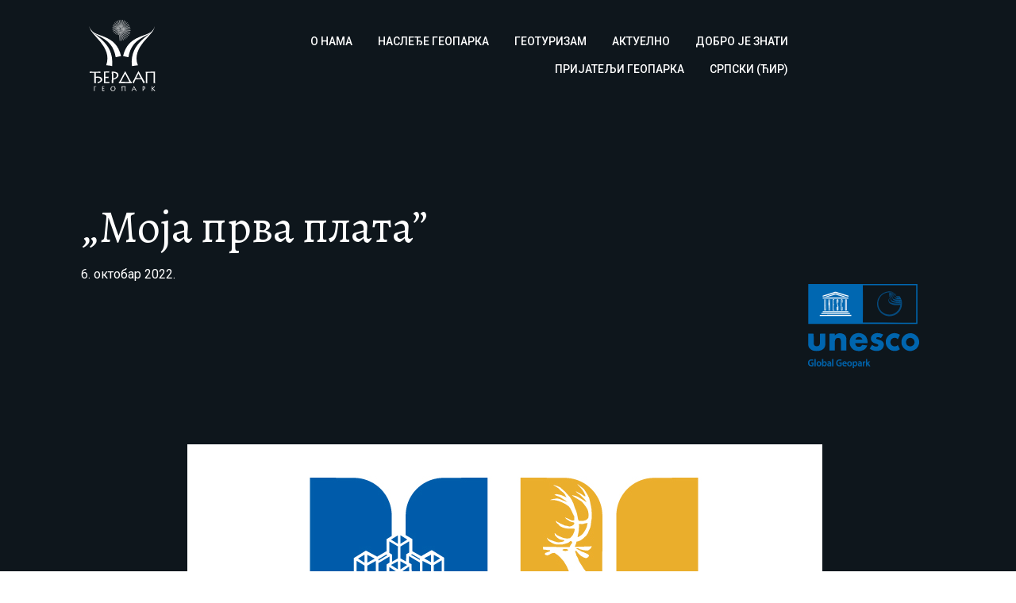

--- FILE ---
content_type: text/html; charset=UTF-8
request_url: https://geoparkdjerdap.rs/moja-prva-plata/
body_size: 34330
content:
<!DOCTYPE html>
<!--[if IE 9 ]><html class="no-js oldie ie9 ie" lang="sr-RS" prefix="og: https://ogp.me/ns#" > <![endif]-->
<!--[if (gt IE 9)|!(IE)]><!--><html class="no-js" lang="sr-RS" prefix="og: https://ogp.me/ns#" > <!--<![endif]--><head><meta charset="UTF-8" ><link rel="preconnect" href="https://fonts.gstatic.com/" crossorigin /><script src="[data-uri]" defer></script><script data-optimized="1" src="https://geoparkdjerdap.rs/wp-content/plugins/litespeed-cache/assets/js/webfontloader.min.js" defer></script><link data-optimized="2" rel="stylesheet" href="https://geoparkdjerdap.rs/wp-content/litespeed/css/74903c0e8a7e22428318b3c989ea9adc.css?ver=2905c" /><meta http-equiv="X-UA-Compatible" content="IE=edge"><meta name="viewport"   content="initial-scale=1,user-scalable=no,width=device-width"><link rel="alternate" hreflang="sr" href="https://geoparkdjerdap.rs/moja-prva-plata/?pismo=lat" /><title>„Моја прва плата” - Ђердап Унеско геопарк</title><meta name="description" content="ЈП „Национални парк Ђердап“ учествује у програму „Моја прва плата” који спроводи Национална служба за запошљавање и објављује следеће радне позиције за које кандидати заинтересовани за програм „Моја прва плата“ могу да се пријаве на порталу Моја прва плата до 31. октобра 2022. године."/><meta name="robots" content="follow, index, max-snippet:-1, max-video-preview:-1, max-image-preview:large"/><link rel="canonical" href="https://geoparkdjerdap.rs/moja-prva-plata/" /><meta property="og:locale" content="sr_RS" /><meta property="og:type" content="article" /><meta property="og:title" content="„Моја прва плата” - Ђердап Унеско геопарк" /><meta property="og:description" content="ЈП „Национални парк Ђердап“ учествује у програму „Моја прва плата” који спроводи Национална служба за запошљавање и објављује следеће радне позиције за које кандидати заинтересовани за програм „Моја прва плата“ могу да се пријаве на порталу Моја прва плата до 31. октобра 2022. године." /><meta property="og:url" content="https://geoparkdjerdap.rs/moja-prva-plata/" /><meta property="og:site_name" content="Ђердап Унеско геопарк" /><meta property="article:publisher" content="https://www.facebook.com/djerdapgeopark/" /><meta property="article:section" content="Актуелности и догађаји" /><meta property="og:updated_time" content="2022-10-07T07:30:02+02:00" /><meta property="og:image" content="https://geoparkdjerdap.rs/wp-content/uploads/2022/10/Nacionalni-park-Djerdap-1.jpg" /><meta property="og:image:secure_url" content="https://geoparkdjerdap.rs/wp-content/uploads/2022/10/Nacionalni-park-Djerdap-1.jpg" /><meta property="og:image:width" content="800" /><meta property="og:image:height" content="800" /><meta property="og:image:alt" content="плата" /><meta property="og:image:type" content="image/jpeg" /><meta property="article:published_time" content="2022-10-06T13:47:31+02:00" /><meta property="article:modified_time" content="2022-10-07T07:30:02+02:00" /><meta name="twitter:card" content="summary_large_image" /><meta name="twitter:title" content="„Моја прва плата” - Ђердап Унеско геопарк" /><meta name="twitter:description" content="ЈП „Национални парк Ђердап“ учествује у програму „Моја прва плата” који спроводи Национална служба за запошљавање и објављује следеће радне позиције за које кандидати заинтересовани за програм „Моја прва плата“ могу да се пријаве на порталу Моја прва плата до 31. октобра 2022. године." /><meta name="twitter:image" content="https://geoparkdjerdap.rs/wp-content/uploads/2022/10/Nacionalni-park-Djerdap-1.jpg" /><meta name="twitter:label1" content="Written by" /><meta name="twitter:data1" content="admhelpgp" /><meta name="twitter:label2" content="Time to read" /><meta name="twitter:data2" content="1 minute" /> <script type="application/ld+json" class="rank-math-schema">{"@context":"https://schema.org","@graph":[{"@type":"Place","@id":"https://geoparkdjerdap.rs/#place","geo":{"@type":"GeoCoordinates","latitude":"44.467359","longitude":" 22.151016"},"hasMap":"https://www.google.com/maps/search/?api=1&amp;query=44.467359, 22.151016","address":{"@type":"PostalAddress","streetAddress":"Kralja Petra I broj 14a","addressLocality":"Donji Milanovac","postalCode":"19220","addressCountry":"Srbija"}},{"@type":["Park","Organization"],"@id":"https://geoparkdjerdap.rs/#organization","name":"\u0402\u0435\u0440\u0434\u0430\u043f \u0423\u043d\u0435\u0441\u043a\u043e \u0433\u0435\u043e\u043f\u0430\u0440\u043a","url":"https://geoparkdjerdap.rs","sameAs":["https://www.facebook.com/djerdapgeopark/"],"email":"office@npdjerdap.rs","address":{"@type":"PostalAddress","streetAddress":"Kralja Petra I broj 14a","addressLocality":"Donji Milanovac","postalCode":"19220","addressCountry":"Srbija"},"logo":{"@type":"ImageObject","@id":"https://geoparkdjerdap.rs/#logo","url":"https://geoparkdjerdap.rs/wp-content/uploads/2020/12/Logo-for-Google.jpg","contentUrl":"https://geoparkdjerdap.rs/wp-content/uploads/2020/12/Logo-for-Google.jpg","caption":"\u0402\u0435\u0440\u0434\u0430\u043f \u0423\u043d\u0435\u0441\u043a\u043e \u0433\u0435\u043e\u043f\u0430\u0440\u043a","inLanguage":"sr-RS","width":"512","height":"512"},"contactPoint":[{"@type":"ContactPoint","telephone":"+381 30 215 0070","contactType":"customer support"}],"openingHours":["Monday,Tuesday,Wednesday,Thursday,Friday 07:00-15:00"],"location":{"@id":"https://geoparkdjerdap.rs/#place"}},{"@type":"WebSite","@id":"https://geoparkdjerdap.rs/#website","url":"https://geoparkdjerdap.rs","name":"\u0402\u0435\u0440\u0434\u0430\u043f \u0423\u043d\u0435\u0441\u043a\u043e \u0433\u0435\u043e\u043f\u0430\u0440\u043a","publisher":{"@id":"https://geoparkdjerdap.rs/#organization"},"inLanguage":"sr-RS"},{"@type":"ImageObject","@id":"https://geoparkdjerdap.rs/wp-content/uploads/2022/10/Nacionalni-park-Djerdap-1.jpg","url":"https://geoparkdjerdap.rs/wp-content/uploads/2022/10/Nacionalni-park-Djerdap-1.jpg","width":"800","height":"800","inLanguage":"sr-RS"},{"@type":"WebPage","@id":"https://geoparkdjerdap.rs/moja-prva-plata/#webpage","url":"https://geoparkdjerdap.rs/moja-prva-plata/","name":"\u201e\u041c\u043e\u0458\u0430 \u043f\u0440\u0432\u0430 \u043f\u043b\u0430\u0442\u0430\u201d - \u0402\u0435\u0440\u0434\u0430\u043f \u0423\u043d\u0435\u0441\u043a\u043e \u0433\u0435\u043e\u043f\u0430\u0440\u043a","datePublished":"2022-10-06T13:47:31+02:00","dateModified":"2022-10-07T07:30:02+02:00","isPartOf":{"@id":"https://geoparkdjerdap.rs/#website"},"primaryImageOfPage":{"@id":"https://geoparkdjerdap.rs/wp-content/uploads/2022/10/Nacionalni-park-Djerdap-1.jpg"},"inLanguage":"sr-RS"},{"@type":"Person","@id":"https://geoparkdjerdap.rs/author/admhelpgp/","name":"admhelpgp","url":"https://geoparkdjerdap.rs/author/admhelpgp/","image":{"@type":"ImageObject","@id":"https://secure.gravatar.com/avatar/319667b4c4dfd48ea6cc4e9a9ac86bc2?s=96&amp;d=mm&amp;r=g","url":"https://secure.gravatar.com/avatar/319667b4c4dfd48ea6cc4e9a9ac86bc2?s=96&amp;d=mm&amp;r=g","caption":"admhelpgp","inLanguage":"sr-RS"},"worksFor":{"@id":"https://geoparkdjerdap.rs/#organization"}},{"@type":"BlogPosting","headline":"\u201e\u041c\u043e\u0458\u0430 \u043f\u0440\u0432\u0430 \u043f\u043b\u0430\u0442\u0430\u201d - \u0402\u0435\u0440\u0434\u0430\u043f \u0423\u043d\u0435\u0441\u043a\u043e \u0433\u0435\u043e\u043f\u0430\u0440\u043a","keywords":"\u043f\u043b\u0430\u0442\u0430","datePublished":"2022-10-06T13:47:31+02:00","dateModified":"2022-10-07T07:30:02+02:00","articleSection":"\u0410\u043a\u0442\u0443\u0435\u043b\u043d\u043e\u0441\u0442\u0438 \u0438 \u0434\u043e\u0433\u0430\u0452\u0430\u0458\u0438","author":{"@id":"https://geoparkdjerdap.rs/author/admhelpgp/","name":"admhelpgp"},"publisher":{"@id":"https://geoparkdjerdap.rs/#organization"},"description":"\u0408\u041f \u201e\u041d\u0430\u0446\u0438\u043e\u043d\u0430\u043b\u043d\u0438 \u043f\u0430\u0440\u043a \u0402\u0435\u0440\u0434\u0430\u043f\u201c \u0443\u0447\u0435\u0441\u0442\u0432\u0443\u0458\u0435 \u0443 \u043f\u0440\u043e\u0433\u0440\u0430\u043c\u0443 \u201e\u041c\u043e\u0458\u0430 \u043f\u0440\u0432\u0430 \u043f\u043b\u0430\u0442\u0430\u201d \u043a\u043e\u0458\u0438 \u0441\u043f\u0440\u043e\u0432\u043e\u0434\u0438 \u041d\u0430\u0446\u0438\u043e\u043d\u0430\u043b\u043d\u0430 \u0441\u043b\u0443\u0436\u0431\u0430 \u0437\u0430 \u0437\u0430\u043f\u043e\u0448\u0459\u0430\u0432\u0430\u045a\u0435 \u0438 \u043e\u0431\u0458\u0430\u0432\u0459\u0443\u0458\u0435 \u0441\u043b\u0435\u0434\u0435\u045b\u0435 \u0440\u0430\u0434\u043d\u0435 \u043f\u043e\u0437\u0438\u0446\u0438\u0458\u0435 \u0437\u0430 \u043a\u043e\u0458\u0435 \u043a\u0430\u043d\u0434\u0438\u0434\u0430\u0442\u0438 \u0437\u0430\u0438\u043d\u0442\u0435\u0440\u0435\u0441\u043e\u0432\u0430\u043d\u0438 \u0437\u0430 \u043f\u0440\u043e\u0433\u0440\u0430\u043c \u201e\u041c\u043e\u0458\u0430 \u043f\u0440\u0432\u0430 \u043f\u043b\u0430\u0442\u0430\u201c \u043c\u043e\u0433\u0443 \u0434\u0430 \u0441\u0435 \u043f\u0440\u0438\u0458\u0430\u0432\u0435 \u043d\u0430 \u043f\u043e\u0440\u0442\u0430\u043b\u0443 \u041c\u043e\u0458\u0430 \u043f\u0440\u0432\u0430 \u043f\u043b\u0430\u0442\u0430 \u0434\u043e 31. \u043e\u043a\u0442\u043e\u0431\u0440\u0430 2022. \u0433\u043e\u0434\u0438\u043d\u0435.","name":"\u201e\u041c\u043e\u0458\u0430 \u043f\u0440\u0432\u0430 \u043f\u043b\u0430\u0442\u0430\u201d - \u0402\u0435\u0440\u0434\u0430\u043f \u0423\u043d\u0435\u0441\u043a\u043e \u0433\u0435\u043e\u043f\u0430\u0440\u043a","@id":"https://geoparkdjerdap.rs/moja-prva-plata/#richSnippet","isPartOf":{"@id":"https://geoparkdjerdap.rs/moja-prva-plata/#webpage"},"image":{"@id":"https://geoparkdjerdap.rs/wp-content/uploads/2022/10/Nacionalni-park-Djerdap-1.jpg"},"inLanguage":"sr-RS","mainEntityOfPage":{"@id":"https://geoparkdjerdap.rs/moja-prva-plata/#webpage"}}]}</script> <link rel='dns-prefetch' href='//maps.googleapis.com' /><link rel='dns-prefetch' href='//fonts.googleapis.com' /><link rel='dns-prefetch' href='//fonts.gstatic.com' /><link rel="alternate" type="application/rss+xml" title="Ђердап Унеско геопарк &raquo; довод" href="https://geoparkdjerdap.rs/feed/" /><link rel="alternate" type="application/rss+xml" title="Ђердап Унеско геопарк &raquo; довод коментара" href="https://geoparkdjerdap.rs/comments/feed/" /><style id='classic-theme-styles-inline-css' type='text/css'>/*! This file is auto-generated */
.wp-block-button__link{color:#fff;background-color:#32373c;border-radius:9999px;box-shadow:none;text-decoration:none;padding:calc(.667em + 2px) calc(1.333em + 2px);font-size:1.125em}.wp-block-file__button{background:#32373c;color:#fff;text-decoration:none}</style><style id='global-styles-inline-css' type='text/css'>body{--wp--preset--color--black: #000000;--wp--preset--color--cyan-bluish-gray: #abb8c3;--wp--preset--color--white: #ffffff;--wp--preset--color--pale-pink: #f78da7;--wp--preset--color--vivid-red: #cf2e2e;--wp--preset--color--luminous-vivid-orange: #ff6900;--wp--preset--color--luminous-vivid-amber: #fcb900;--wp--preset--color--light-green-cyan: #7bdcb5;--wp--preset--color--vivid-green-cyan: #00d084;--wp--preset--color--pale-cyan-blue: #8ed1fc;--wp--preset--color--vivid-cyan-blue: #0693e3;--wp--preset--color--vivid-purple: #9b51e0;--wp--preset--gradient--vivid-cyan-blue-to-vivid-purple: linear-gradient(135deg,rgba(6,147,227,1) 0%,rgb(155,81,224) 100%);--wp--preset--gradient--light-green-cyan-to-vivid-green-cyan: linear-gradient(135deg,rgb(122,220,180) 0%,rgb(0,208,130) 100%);--wp--preset--gradient--luminous-vivid-amber-to-luminous-vivid-orange: linear-gradient(135deg,rgba(252,185,0,1) 0%,rgba(255,105,0,1) 100%);--wp--preset--gradient--luminous-vivid-orange-to-vivid-red: linear-gradient(135deg,rgba(255,105,0,1) 0%,rgb(207,46,46) 100%);--wp--preset--gradient--very-light-gray-to-cyan-bluish-gray: linear-gradient(135deg,rgb(238,238,238) 0%,rgb(169,184,195) 100%);--wp--preset--gradient--cool-to-warm-spectrum: linear-gradient(135deg,rgb(74,234,220) 0%,rgb(151,120,209) 20%,rgb(207,42,186) 40%,rgb(238,44,130) 60%,rgb(251,105,98) 80%,rgb(254,248,76) 100%);--wp--preset--gradient--blush-light-purple: linear-gradient(135deg,rgb(255,206,236) 0%,rgb(152,150,240) 100%);--wp--preset--gradient--blush-bordeaux: linear-gradient(135deg,rgb(254,205,165) 0%,rgb(254,45,45) 50%,rgb(107,0,62) 100%);--wp--preset--gradient--luminous-dusk: linear-gradient(135deg,rgb(255,203,112) 0%,rgb(199,81,192) 50%,rgb(65,88,208) 100%);--wp--preset--gradient--pale-ocean: linear-gradient(135deg,rgb(255,245,203) 0%,rgb(182,227,212) 50%,rgb(51,167,181) 100%);--wp--preset--gradient--electric-grass: linear-gradient(135deg,rgb(202,248,128) 0%,rgb(113,206,126) 100%);--wp--preset--gradient--midnight: linear-gradient(135deg,rgb(2,3,129) 0%,rgb(40,116,252) 100%);--wp--preset--font-size--small: 13px;--wp--preset--font-size--medium: 20px;--wp--preset--font-size--large: 36px;--wp--preset--font-size--x-large: 42px;--wp--preset--spacing--20: 0.44rem;--wp--preset--spacing--30: 0.67rem;--wp--preset--spacing--40: 1rem;--wp--preset--spacing--50: 1.5rem;--wp--preset--spacing--60: 2.25rem;--wp--preset--spacing--70: 3.38rem;--wp--preset--spacing--80: 5.06rem;--wp--preset--shadow--natural: 6px 6px 9px rgba(0, 0, 0, 0.2);--wp--preset--shadow--deep: 12px 12px 50px rgba(0, 0, 0, 0.4);--wp--preset--shadow--sharp: 6px 6px 0px rgba(0, 0, 0, 0.2);--wp--preset--shadow--outlined: 6px 6px 0px -3px rgba(255, 255, 255, 1), 6px 6px rgba(0, 0, 0, 1);--wp--preset--shadow--crisp: 6px 6px 0px rgba(0, 0, 0, 1);}:where(.is-layout-flex){gap: 0.5em;}:where(.is-layout-grid){gap: 0.5em;}body .is-layout-flex{display: flex;}body .is-layout-flex{flex-wrap: wrap;align-items: center;}body .is-layout-flex > *{margin: 0;}body .is-layout-grid{display: grid;}body .is-layout-grid > *{margin: 0;}:where(.wp-block-columns.is-layout-flex){gap: 2em;}:where(.wp-block-columns.is-layout-grid){gap: 2em;}:where(.wp-block-post-template.is-layout-flex){gap: 1.25em;}:where(.wp-block-post-template.is-layout-grid){gap: 1.25em;}.has-black-color{color: var(--wp--preset--color--black) !important;}.has-cyan-bluish-gray-color{color: var(--wp--preset--color--cyan-bluish-gray) !important;}.has-white-color{color: var(--wp--preset--color--white) !important;}.has-pale-pink-color{color: var(--wp--preset--color--pale-pink) !important;}.has-vivid-red-color{color: var(--wp--preset--color--vivid-red) !important;}.has-luminous-vivid-orange-color{color: var(--wp--preset--color--luminous-vivid-orange) !important;}.has-luminous-vivid-amber-color{color: var(--wp--preset--color--luminous-vivid-amber) !important;}.has-light-green-cyan-color{color: var(--wp--preset--color--light-green-cyan) !important;}.has-vivid-green-cyan-color{color: var(--wp--preset--color--vivid-green-cyan) !important;}.has-pale-cyan-blue-color{color: var(--wp--preset--color--pale-cyan-blue) !important;}.has-vivid-cyan-blue-color{color: var(--wp--preset--color--vivid-cyan-blue) !important;}.has-vivid-purple-color{color: var(--wp--preset--color--vivid-purple) !important;}.has-black-background-color{background-color: var(--wp--preset--color--black) !important;}.has-cyan-bluish-gray-background-color{background-color: var(--wp--preset--color--cyan-bluish-gray) !important;}.has-white-background-color{background-color: var(--wp--preset--color--white) !important;}.has-pale-pink-background-color{background-color: var(--wp--preset--color--pale-pink) !important;}.has-vivid-red-background-color{background-color: var(--wp--preset--color--vivid-red) !important;}.has-luminous-vivid-orange-background-color{background-color: var(--wp--preset--color--luminous-vivid-orange) !important;}.has-luminous-vivid-amber-background-color{background-color: var(--wp--preset--color--luminous-vivid-amber) !important;}.has-light-green-cyan-background-color{background-color: var(--wp--preset--color--light-green-cyan) !important;}.has-vivid-green-cyan-background-color{background-color: var(--wp--preset--color--vivid-green-cyan) !important;}.has-pale-cyan-blue-background-color{background-color: var(--wp--preset--color--pale-cyan-blue) !important;}.has-vivid-cyan-blue-background-color{background-color: var(--wp--preset--color--vivid-cyan-blue) !important;}.has-vivid-purple-background-color{background-color: var(--wp--preset--color--vivid-purple) !important;}.has-black-border-color{border-color: var(--wp--preset--color--black) !important;}.has-cyan-bluish-gray-border-color{border-color: var(--wp--preset--color--cyan-bluish-gray) !important;}.has-white-border-color{border-color: var(--wp--preset--color--white) !important;}.has-pale-pink-border-color{border-color: var(--wp--preset--color--pale-pink) !important;}.has-vivid-red-border-color{border-color: var(--wp--preset--color--vivid-red) !important;}.has-luminous-vivid-orange-border-color{border-color: var(--wp--preset--color--luminous-vivid-orange) !important;}.has-luminous-vivid-amber-border-color{border-color: var(--wp--preset--color--luminous-vivid-amber) !important;}.has-light-green-cyan-border-color{border-color: var(--wp--preset--color--light-green-cyan) !important;}.has-vivid-green-cyan-border-color{border-color: var(--wp--preset--color--vivid-green-cyan) !important;}.has-pale-cyan-blue-border-color{border-color: var(--wp--preset--color--pale-cyan-blue) !important;}.has-vivid-cyan-blue-border-color{border-color: var(--wp--preset--color--vivid-cyan-blue) !important;}.has-vivid-purple-border-color{border-color: var(--wp--preset--color--vivid-purple) !important;}.has-vivid-cyan-blue-to-vivid-purple-gradient-background{background: var(--wp--preset--gradient--vivid-cyan-blue-to-vivid-purple) !important;}.has-light-green-cyan-to-vivid-green-cyan-gradient-background{background: var(--wp--preset--gradient--light-green-cyan-to-vivid-green-cyan) !important;}.has-luminous-vivid-amber-to-luminous-vivid-orange-gradient-background{background: var(--wp--preset--gradient--luminous-vivid-amber-to-luminous-vivid-orange) !important;}.has-luminous-vivid-orange-to-vivid-red-gradient-background{background: var(--wp--preset--gradient--luminous-vivid-orange-to-vivid-red) !important;}.has-very-light-gray-to-cyan-bluish-gray-gradient-background{background: var(--wp--preset--gradient--very-light-gray-to-cyan-bluish-gray) !important;}.has-cool-to-warm-spectrum-gradient-background{background: var(--wp--preset--gradient--cool-to-warm-spectrum) !important;}.has-blush-light-purple-gradient-background{background: var(--wp--preset--gradient--blush-light-purple) !important;}.has-blush-bordeaux-gradient-background{background: var(--wp--preset--gradient--blush-bordeaux) !important;}.has-luminous-dusk-gradient-background{background: var(--wp--preset--gradient--luminous-dusk) !important;}.has-pale-ocean-gradient-background{background: var(--wp--preset--gradient--pale-ocean) !important;}.has-electric-grass-gradient-background{background: var(--wp--preset--gradient--electric-grass) !important;}.has-midnight-gradient-background{background: var(--wp--preset--gradient--midnight) !important;}.has-small-font-size{font-size: var(--wp--preset--font-size--small) !important;}.has-medium-font-size{font-size: var(--wp--preset--font-size--medium) !important;}.has-large-font-size{font-size: var(--wp--preset--font-size--large) !important;}.has-x-large-font-size{font-size: var(--wp--preset--font-size--x-large) !important;}
.wp-block-navigation a:where(:not(.wp-element-button)){color: inherit;}
:where(.wp-block-post-template.is-layout-flex){gap: 1.25em;}:where(.wp-block-post-template.is-layout-grid){gap: 1.25em;}
:where(.wp-block-columns.is-layout-flex){gap: 2em;}:where(.wp-block-columns.is-layout-grid){gap: 2em;}
.wp-block-pullquote{font-size: 1.5em;line-height: 1.6;}</style><style id='wpml-legacy-dropdown-0-inline-css' type='text/css'>.wpml-ls-statics-shortcode_actions, .wpml-ls-statics-shortcode_actions .wpml-ls-sub-menu, .wpml-ls-statics-shortcode_actions a {border-color:#ffffff;}.wpml-ls-statics-shortcode_actions a {color:#3D3D3D;background-color:#ffffff;}.wpml-ls-statics-shortcode_actions a:hover,.wpml-ls-statics-shortcode_actions a:focus {color:#1bb0ce;background-color:#ffffff;}.wpml-ls-statics-shortcode_actions .wpml-ls-current-language>a {color:#3D3D3D;background-color:#ffffff;}.wpml-ls-statics-shortcode_actions .wpml-ls-current-language:hover>a, .wpml-ls-statics-shortcode_actions .wpml-ls-current-language>a:focus {color:#1bb0ce;background-color:#ffffff;}</style><style id='wpml-menu-item-0-inline-css' type='text/css'>.wpml-ls-legacy-dropdown a { border: none; } .wpml-ls-legacy-dropdown .wpml-ls-sub-menu { border-top: none; } .wpml-ls-legacy-dropdown a.wpml-ls-item-toggle:after { right: 10px; } .wpml-ls-legacy-list-horizontal.wpml-ls-statics-footer>ul { text-align: left!important; } .wpml-ls-legacy-list-horizontal>ul { padding: 0; margin: -10px !important; list-style-type: none; } .wpml-ls-legacy-list-horizontal { border: 1px solid transparent; padding: 0px!important; clear: both; }</style><link rel="preconnect" href="https://fonts.gstatic.com/" crossorigin><script type="text/javascript" src="https://geoparkdjerdap.rs/wp-includes/js/jquery/jquery.min.js" id="jquery-core-js"></script> <link rel="https://api.w.org/" href="https://geoparkdjerdap.rs/wp-json/" /><link rel="alternate" type="application/json" href="https://geoparkdjerdap.rs/wp-json/wp/v2/posts/9723" /><link rel="EditURI" type="application/rsd+xml" title="RSD" href="https://geoparkdjerdap.rs/xmlrpc.php?rsd" /><meta name="generator" content="WordPress 6.5.6" /><link rel='shortlink' href='https://geoparkdjerdap.rs/?p=9723' /><link rel="alternate" type="application/json+oembed" href="https://geoparkdjerdap.rs/wp-json/oembed/1.0/embed?url=https%3A%2F%2Fgeoparkdjerdap.rs%2Fmoja-prva-plata%2F" /><link rel="alternate" type="text/xml+oembed" href="https://geoparkdjerdap.rs/wp-json/oembed/1.0/embed?url=https%3A%2F%2Fgeoparkdjerdap.rs%2Fmoja-prva-plata%2F&#038;format=xml" /> <script src="https://geoparkdjerdap.rs/wp-content/litespeed/localres/aHR0cHM6Ly93d3cuZ29vZ2xldGFnbWFuYWdlci5jb20vZ3RhZy9qcw==?id=G-YPHCSXEMND" defer data-deferred="1"></script><script src="[data-uri]" defer></script> <meta name="generator" content="WPML ver:4.4.12 stt:1,49;" /><style>/* Navigation Menu */
	
	.aux-master-menu.aux-vertical.aux-skin-classic .aux-menu-depth-0 > 
	.aux-submenu, .aux-master-menu.aux-horizontal.aux-skin-classic 
	.aux-menu-depth-0 > .aux-submenu {
    color: #FFF;
    margin-top: 6px;
    background-color: #FFF;
}

    .aux-master-menu .aux-megamenu {
    width: 100%;
}

    .aux-master-menu.aux-horizontal > .aux-menu-item > .aux-submenu {
    left: 0%;
}
	
	.aux-master-menu.aux-vertical.aux-skin-classic .aux-submenu.aux-megamenu 
	.aux-menu-column > .aux-item-content, .aux-master-menu.aux-horizontal.aux-skin-classic 
	.aux-submenu.aux-megamenu .aux-menu-column > .aux-item-content {
    border-bottom: solid 2px #FFF;
    padding-bottom: 8px;
    margin-bottom: 16px;
}
	
	.aux-master-menu ul, .aux-master-menu li {
    list-style: none;
    text-align: left;
}
	
	.aux-master-menu .aux-megamenu .aux-menu-column {
    padding-right: 5px;
    padding-left: 5px;
    float: justify;
    box-sizing: border-box;
    background-clip: content-box;
}
	
	.aux-master-menu .aux-submenu.aux-megamenu .aux-menu-list-container > 
	.aux-menu-list-item > .aux-item-content {
    padding: 3px 0;
}
	
	.aux-master-menu .aux-submenu.aux-megamenu .aux-menu-list-container > 
	.aux-menu-list-item > .aux-item-content :hover:after {
    width: 0%;
}
	
	.aux-master-menu.aux-vertical.aux-skin-classic .aux-submenu.aux-megamenu .aux-menu-column > 
	.aux-item-content, .aux-master-menu.aux-horizontal.aux-skin-classic .aux-submenu.aux-megamenu 
	.aux-menu-column > .aux-item-content :hover:after {
    width: 0%;
}
	
	.aux-master-menu.aux-vertical.aux-skin-classic .aux-submenu, .aux-master-menu.aux-horizontal.aux-skin-classic .aux-submenu {
    padding: 30px 50px;
    font-size: 0.9rem;
}
	
	.aux-master-menu.aux-vertical.aux-skin-classic .aux-submenu > .aux-menu-item > 
	.aux-item-content, .aux-master-menu.aux-horizontal.aux-skin-classic .aux-submenu > 
	.aux-menu-item > .aux-item-content {
    padding: 3px;
    margin: 0px 0px;
    min-width: 162px!important;
}
	
	ul ul, ul ol, ol ol, ol ul {
    margin: 0.3em 0 0.3em 2.7em;
    font-size: 1rem;
}
	
	.aux-master-menu .aux-submenu > .aux-menu-item {
    min-width: 162px!important;
}
	
	.aux-master-menu.aux-vertica.aux-skin-classic .aux-menu-depth-0 > .aux-submenu > 
	.aux-menu-item.aux-hover > .aux-item-content, .aux-master-menu.aux-horizontal.aux-skin-classic 
	.aux-menu-depth-0 > .aux-submenu > .aux-menu-item.aux-hover > .aux-item-content {
    background-color: #FFF;
}
	
	.aux-master-menu.aux-vertica.aux-skin-classic .aux-menu-depth-0 > .aux-submenu > 
	.aux-menu-item.aux-hover > .aux-item-content, .aux-master-menu.aux-horizontal.aux-skin-classic 
	.aux-menu-depth-0 > .aux-submenu > .aux-menu-item.aux-hover > .aux-item-content :hover:after {
    width: 0%;
}
	
	.aux-master-menu.aux-slide-up-nav.aux-vertical .aux-menu-item > .aux-submenu, 
	.aux-master-menu.aux-slide-up-nav.aux-horizontal .aux-menu-item > .aux-submenu {
    transform: translateY(10px);
    transition: all 450ms ease-out;
}
	.elementor-12 .elementor-element.elementor-element-d3a4648 .aux-menu-depth-0 .aux-menu-label:after {
    content: '';
	
	background-color: #FFF;
}
	
	/* Mobile menu */

   	.aux-master-menu.aux-narrow .aux-menu-item > .aux-item-content, .aux-master-menu.aux-narrow.aux-skin-classic .aux-menu-item > .aux-item-content {
    color: #ffffff;
}
	
	.aux-offcanvas-menu {
    width: 100vw;
    transition: all 600ms ease-in-out;
}

   .aux-master-menu.aux-narrow .aux-submenu-indicator, .aux-master-menu.aux-narrow.aux-skin-classic .aux-submenu-indicator {
    display: inline-block;
    position: absolute;
    width: 200px;
    left: -270px;
    top: unset;
    border: transparent solid;
    border-width: 20px 13px;
    cursor: pointer;
    transform: translate3d(120%, -12px, 0);
    box-sizing: content-box;
}


	
	.aux-plus-symbol::after, .aux-minus-symbol::after, .aux-cross-symbol::after, 
	.aux-master-menu.aux-narrow .aux-submenu-indicator::after, .aux-master-menu.aux-narrow.aux-skin-classic 
	.aux-submenu-indicator::after, .aux-fs-menu .aux-master-menu .aux-submenu-indicator::after, 
	.aux-plus-symbol::before, .aux-minus-symbol::before, .aux-cross-symbol::before, .aux-master-menu.aux-narrow 
	.aux-submenu-indicator::before, .aux-master-menu.aux-narrow.aux-skin-classic .aux-submenu-indicator::before, 
	.aux-fs-menu .aux-master-menu .aux-submenu-indicator::before {
    background-color: #70707000!important;
}
	
	.aux-master-menu.aux-narrow .aux-submenu, .aux-master-menu.aux-narrow.aux-skin-classic .aux-submenu {
    background-color: #16222b00;
}
	
	.aux-toggle-menu-bar .aux-master-menu.aux-narrow .aux-menu-item > 
	.aux-item-content, .aux-toggle-menu-bar .aux-master-menu.aux-narrow.aux-skin-classic 
	.aux-menu-item > .aux-item-content {
    padding: 0.6em 0;
}


	
	/* Button */
	
	.ele-button {
    display: inline-block;
    text-decoration: none;
	line-height: 15px;
}
	
.ele-button::after {
    content: '';
    display: block;
    width: 0;
    height: 2px;
    background: #717171;
    transition: width .3s;
}

.ele-button:hover::after {
    width: 100%;
    transition: width .3s;
	}
	.ele-button-2 {
    display: inline-block;
    text-decoration: none;
	line-height: 15px;
}
	
.ele-button-2::after {
    content: '';
    display: block;
    width: 0;
    height: 2px;
    background: #FFF;
    transition: width .3s;
}

.ele-button-2:hover::after {
    width: 100%;
    transition: width .3s;
	}

	.elementor-button {
    text-align: left;
}
	/* Burger & Menu screen */
	
	.aux-burger, .aux-burger[class*="medium"] {
    width: 30px;
    z-index: 999999;
}
	.aux-fs-popup .aux-panel-close {
    display: none;
}
	
	.aux-burger.aux-lite-medium .mid-line {
    margin: 8.5px 0;
}

.aux-burger.aux-lite-medium.aux-close .mid-line, .aux-burger.aux-lite-medium.aux-close::before, 
	.aux-burger.aux-lite-medium.aux-close::after {
    width: 27.5px;
}
	
	.aux-plus-symbol::after, .aux-minus-symbol::after, .aux-cross-symbol::after, .aux-master-menu.aux-narrow 
	.aux-submenu-indicator::after, .aux-master-menu.aux-narrow.aux-skin-classic .aux-submenu-indicator::after, 
	.aux-fs-menu .aux-master-menu .aux-submenu-indicator::after, .aux-plus-symbol::before, .aux-minus-symbol::before, 
	.aux-cross-symbol::before, .aux-master-menu.aux-narrow .aux-submenu-indicator::before, .aux-master-menu.aux-narrow.aux-skin-classic 
	.aux-submenu-indicator::before, .aux-fs-menu .aux-master-menu .aux-submenu-indicator::before {
    content: "";
    position: absolute;
    display: block;
    height: 2px;
    width: 33%;
    background-color: #fff;
}

	.aux-master-menu.aux-narrow.aux-fullscreen-menu .aux-submenu-indicator, .aux-fs-menu .aux-master-menu .aux-submenu-indicator {
    top: 8px;
}
	
	/* Social icon */
   .elementor-grid-0 .elementor-grid .elementor-grid-item {
    padding-left: 14px;
}
	
	.elementor-widget-dyncontel-acfposts .swiper-button-next, .elementor-widget-dyncontel-acfposts .swiper-container-rtl .swiper-button-prev {
    right: auto;
	margin-top: -70px!important;
    left: -7.9%!important;
}
	
	@media screen and (max-width: 1367px){
.elementor-widget-dyncontel-acfposts .swiper-button-next, .elementor-widget-dyncontel-acfposts .swiper-container-rtl .swiper-button-prev {
    right: auto;
	margin-top: -70px!important;
    left: -8.1%!important;
	}
}
	
	@media screen and (max-width: 414px){
.elementor-widget-dyncontel-acfposts .swiper-button-next, .elementor-widget-dyncontel-acfposts .swiper-container-rtl .swiper-button-prev {
    right: auto;
	margin-top: -70px!important;
    left: -32%!important;
	transform: scale(.5)!important;
    }
}
	
	@media screen and (max-width: 360px){
.elementor-widget-dyncontel-acfposts .swiper-button-next, .elementor-widget-dyncontel-acfposts .swiper-container-rtl .swiper-button-prev {
    right: auto;
	margin-top: -70px!important;
    left: -33%!important;
	transform: scale(.5)!important;
    }
}</style><meta name="theme-color" content="#16222b" /><meta name="msapplication-navbutton-color" content="#16222b" /><meta name="apple-mobile-web-app-capable" content="yes"><meta name="apple-mobile-web-app-status-bar-style" content="black-translucent"><meta name="generator" content="Elementor 3.22.3; features: e_optimized_assets_loading, additional_custom_breakpoints; settings: css_print_method-external, google_font-enabled, font_display-auto"><link rel="icon" href="https://geoparkdjerdap.rs/wp-content/uploads/2020/12/cropped-Favicon-32x32.png" sizes="32x32" /><link rel="icon" href="https://geoparkdjerdap.rs/wp-content/uploads/2020/12/cropped-Favicon-192x192.png" sizes="192x192" /><link rel="apple-touch-icon" href="https://geoparkdjerdap.rs/wp-content/uploads/2020/12/cropped-Favicon-180x180.png" /><meta name="msapplication-TileImage" content="https://geoparkdjerdap.rs/wp-content/uploads/2020/12/cropped-Favicon-270x270.png" /></head><body class="post-template post-template-elementor_header_footer single single-post postid-9723 single-format-standard wp-custom-logo auxin-pro elementor-default elementor-template-full-width elementor-kit-22 elementor-page elementor-page-9723 phlox-pro aux-dom-unready aux-full-width aux-resp aux-s-fhd aux-top-sticky  aux-page-animation-off _auxels"  data-framed=""><div id="inner-body"><div data-elementor-type="header" data-elementor-id="1009" data-post-id="9723" data-obj-id="9723" class="elementor elementor-1009 dce-elementor-post-9723 elementor-location-header"><div class="elementor-section-wrap"><section class="elementor-section elementor-top-section elementor-element elementor-element-6369030d elementor-section-full_width elementor-section-height-min-height aux-appear-watch-animation aux-fade-in elementor-hidden-tablet elementor-hidden-phone elementor-section-height-default elementor-section-items-middle" data-id="6369030d" data-element_type="section"><div class="elementor-container elementor-column-gap-default"><div class="aux-parallax-section elementor-column elementor-col-33 elementor-top-column elementor-element elementor-element-65d4f4e5" data-id="65d4f4e5" data-element_type="column"><div class="elementor-widget-wrap elementor-element-populated"><div class="elementor-element elementor-element-7af5cbda elementor-widget__width-auto elementor-widget elementor-widget-theme-site-logo elementor-widget-image" data-id="7af5cbda" data-element_type="widget" data-widget_type="theme-site-logo.default"><div class="elementor-widget-container">
<a href="https://geoparkdjerdap.rs">
<img src="https://geoparkdjerdap.rs/wp-content/uploads/2020/10/Logo.svg" class="attachment-full size-full wp-image-1005" alt="" />								</a></div></div></div></div><div class="aux-parallax-section elementor-column elementor-col-33 elementor-top-column elementor-element elementor-element-74a99fac" data-id="74a99fac" data-element_type="column"><div class="elementor-widget-wrap elementor-element-populated"><div class="elementor-element elementor-element-43a35706 elementor-widget-tablet__width-auto elementor-widget-mobile__width-auto elementor-hidden-tablet elementor-hidden-phone elementor-widget elementor-widget-aux_menu_box" data-id="43a35706" data-element_type="widget" data-widget_type="aux_menu_box.default"><div class="elementor-widget-container"><div class="aux-elementor-header-menu aux-nav-menu-element aux-nav-menu-element-43a35706"><div class="aux-burger-box" data-target-panel="offcanvas" data-target-content=".elementor-element-43a35706 .aux-master-menu"><div class="aux-burger aux-lite-medium"><span class="mid-line"></span></div></div><nav id="master-menu-elementor-43a35706" class="menu-header-menu-sr-container"><ul id="menu-header-menu-sr" class="aux-master-menu aux-no-js aux-skin-classic aux-slide-up-nav aux-horizontal" data-type="horizontal"  data-switch-type="accordion" data-switch-parent=".elementor-element-43a35706 .aux-offcanvas-menu .offcanvas-content" data-switch-width="1024"  ><li id="menu-item-1024" class="menu-item menu-item-type-custom menu-item-object-custom menu-item-has-children menu-item-1024 aux-menu-depth-0 aux-menu-root-1 aux-menu-item">
<a class="aux-item-content">
<span class="aux-menu-label">О нама</span>
</a><ul class="sub-menu aux-submenu"><li id="menu-item-1026" class="menu-item menu-item-type-post_type menu-item-object-page menu-item-1026 aux-menu-depth-1 aux-menu-item">
<a href="https://geoparkdjerdap.rs/djerdap-unesko-geopark/" class="aux-item-content">
<span class="aux-menu-label">Ђердап Унеско геопарк</span>
</a></li><li id="menu-item-1029" class="menu-item menu-item-type-post_type menu-item-object-page menu-item-1029 aux-menu-depth-1 aux-menu-item">
<a href="https://geoparkdjerdap.rs/sta-je-geopark/" class="aux-item-content">
<span class="aux-menu-label">Шта је геопарк</span>
</a></li><li id="menu-item-1027" class="menu-item menu-item-type-post_type menu-item-object-page menu-item-1027 aux-menu-depth-1 aux-menu-item">
<a href="https://geoparkdjerdap.rs/evropska-i-svetska-mreza-geoparkova/" class="aux-item-content">
<span class="aux-menu-label">Европска и Светска мрежа геопаркова</span>
</a></li></ul></li><li id="menu-item-1030" class="menu-item menu-item-type-custom menu-item-object-custom menu-item-has-children menu-item-1030 aux-menu-depth-0 aux-menu-root-2 aux-menu-item">
<a class="aux-item-content">
<span class="aux-menu-label">Наслеђе Геопарка</span>
</a><ul class="sub-menu aux-submenu"><li id="menu-item-1031" class="menu-item menu-item-type-post_type menu-item-object-page menu-item-1031 aux-menu-depth-1 aux-menu-item">
<a href="https://geoparkdjerdap.rs/geologija-djerdapa/" class="aux-item-content">
<span class="aux-menu-label">Геологија Ђердапа</span>
</a></li><li id="menu-item-1033" class="menu-item menu-item-type-post_type menu-item-object-page menu-item-1033 aux-menu-depth-1 aux-menu-item">
<a href="https://geoparkdjerdap.rs/objekti-geoloskog-nasledja/" class="aux-item-content">
<span class="aux-menu-label">Објекти геолошког наслеђа</span>
</a></li><li id="menu-item-1035" class="menu-item menu-item-type-post_type menu-item-object-page menu-item-1035 aux-menu-depth-1 aux-menu-item">
<a href="https://geoparkdjerdap.rs/objekti-prirodnog-nasledja/" class="aux-item-content">
<span class="aux-menu-label">Објекти природног наслеђа</span>
</a></li><li id="menu-item-1034" class="menu-item menu-item-type-post_type menu-item-object-page menu-item-1034 aux-menu-depth-1 aux-menu-item">
<a href="https://geoparkdjerdap.rs/objekti-kulturnog-nasledja/" class="aux-item-content">
<span class="aux-menu-label">Објекти културног наслеђа</span>
</a></li><li id="menu-item-1032" class="menu-item menu-item-type-post_type menu-item-object-page menu-item-1032 aux-menu-depth-1 aux-menu-item">
<a href="https://geoparkdjerdap.rs/zastita-nasledja/" class="aux-item-content">
<span class="aux-menu-label">Заштита наслеђа</span>
</a></li><li id="menu-item-10743" class="menu-item menu-item-type-post_type menu-item-object-page menu-item-10743 aux-menu-depth-1 aux-menu-item">
<a href="https://geoparkdjerdap.rs/ljudi-i-geologija/" class="aux-item-content">
<span class="aux-menu-label">Људи и геологија</span>
</a></li></ul></li><li id="menu-item-1036" class="menu-item menu-item-type-custom menu-item-object-custom menu-item-has-children menu-item-1036 aux-menu-depth-0 aux-menu-root-3 aux-menu-item">
<a class="aux-item-content">
<span class="aux-menu-label">Геотуризам</span>
</a><ul class="sub-menu aux-submenu"><li id="menu-item-1037" class="menu-item menu-item-type-post_type menu-item-object-page menu-item-1037 aux-menu-depth-1 aux-menu-item">
<a href="https://geoparkdjerdap.rs/geo-rute/" class="aux-item-content">
<span class="aux-menu-label">Гео-руте</span>
</a></li><li id="menu-item-1038" class="menu-item menu-item-type-post_type menu-item-object-page menu-item-1038 aux-menu-depth-1 aux-menu-item">
<a href="https://geoparkdjerdap.rs/pesacke-staze/" class="aux-item-content">
<span class="aux-menu-label">Пешачке стазе</span>
</a></li><li id="menu-item-1039" class="menu-item menu-item-type-post_type menu-item-object-page menu-item-1039 aux-menu-depth-1 aux-menu-item">
<a href="https://geoparkdjerdap.rs/biciklisticke-rute/" class="aux-item-content">
<span class="aux-menu-label">Бициклистичке руте</span>
</a></li><li id="menu-item-1040" class="menu-item menu-item-type-post_type menu-item-object-page menu-item-1040 aux-menu-depth-1 aux-menu-item">
<a href="https://geoparkdjerdap.rs/centri-za-posetioce/" class="aux-item-content">
<span class="aux-menu-label">Центри за посетиоце</span>
</a></li><li id="menu-item-1041" class="menu-item menu-item-type-post_type menu-item-object-page menu-item-1041 aux-menu-depth-1 aux-menu-item">
<a href="https://geoparkdjerdap.rs/turisticki-informativni-centri/" class="aux-item-content">
<span class="aux-menu-label">Туристички информативни центри</span>
</a></li><li id="menu-item-1042" class="menu-item menu-item-type-post_type menu-item-object-page menu-item-1042 aux-menu-depth-1 aux-menu-item">
<a href="https://geoparkdjerdap.rs/pravila-ponasanja-u-geoparku/" class="aux-item-content">
<span class="aux-menu-label">Правила понашања у геопарку</span>
</a></li></ul></li><li id="menu-item-1046" class="menu-item menu-item-type-custom menu-item-object-custom menu-item-has-children menu-item-1046 aux-menu-depth-0 aux-menu-root-4 aux-menu-item">
<a class="aux-item-content">
<span class="aux-menu-label">Актуелно</span>
</a><ul class="sub-menu aux-submenu"><li id="menu-item-1047" class="menu-item menu-item-type-post_type menu-item-object-page menu-item-1047 aux-menu-depth-1 aux-menu-item">
<a href="https://geoparkdjerdap.rs/aktuelnosti-i-dogadjaji/" class="aux-item-content">
<span class="aux-menu-label">Актуелности и догађаји</span>
</a></li><li id="menu-item-1050" class="menu-item menu-item-type-post_type menu-item-object-page menu-item-1050 aux-menu-depth-1 aux-menu-item">
<a href="https://geoparkdjerdap.rs/naucno-istrazivacki-radovi/" class="aux-item-content">
<span class="aux-menu-label">Научно-истраживачки радови</span>
</a></li></ul></li><li id="menu-item-2324" class="menu-item menu-item-type-custom menu-item-object-custom menu-item-has-children menu-item-2324 aux-menu-depth-0 aux-menu-root-5 aux-menu-item">
<a class="aux-item-content">
<span class="aux-menu-label">Добро је знати</span>
</a><ul class="sub-menu aux-submenu"><li id="menu-item-2326" class="menu-item menu-item-type-post_type menu-item-object-page menu-item-2326 aux-menu-depth-1 aux-menu-item">
<a href="https://geoparkdjerdap.rs/kako-stici-do-nas/" class="aux-item-content">
<span class="aux-menu-label">Како стићи до нас</span>
</a></li><li id="menu-item-11798" class="menu-item menu-item-type-post_type menu-item-object-page menu-item-11798 aux-menu-depth-1 aux-menu-item">
<a href="https://geoparkdjerdap.rs/kalendar-manifestacija/" class="aux-item-content">
<span class="aux-menu-label">Календар манифестација</span>
</a></li><li id="menu-item-2325" class="menu-item menu-item-type-post_type menu-item-object-page menu-item-2325 aux-menu-depth-1 aux-menu-item">
<a href="https://geoparkdjerdap.rs/korisne-informacije/" class="aux-item-content">
<span class="aux-menu-label">Корисне информације</span>
</a></li><li id="menu-item-11535" class="menu-item menu-item-type-post_type menu-item-object-page menu-item-11535 aux-menu-depth-1 aux-menu-item">
<a href="https://geoparkdjerdap.rs/dokumenta/" class="aux-item-content">
<span class="aux-menu-label">Документа</span>
</a></li></ul></li><li id="menu-item-10245" class="menu-item menu-item-type-post_type menu-item-object-page menu-item-10245 aux-menu-depth-0 aux-menu-root-6 aux-menu-item">
<a href="https://geoparkdjerdap.rs/prijatelji-geoparka/" class="aux-item-content">
<span class="aux-menu-label">Пријатељи геопарка</span>
</a></li><li id="menu-item-wpml-ls-5-sr" class="menu-item-language menu-item-language-current menu-item wpml-ls-slot-5 wpml-ls-item wpml-ls-item-sr wpml-ls-current-language wpml-ls-menu-item wpml-ls-first-item menu-item-type-wpml_ls_menu_item menu-item-object-wpml_ls_menu_item menu-item-has-children menu-item-wpml-ls-5-sr aux-menu-depth-0 aux-menu-root-7 aux-menu-item">
<a title="српски (ћир)" href="https://geoparkdjerdap.rs/moja-prva-plata/?pismo=cir" class="aux-item-content">
<span class="aux-menu-label"><span class="wpml-ls-native" lang="sr">српски (ћир)</span></span>
</a><ul class="sub-menu aux-submenu"><li id="menu-item-wpml-ls-5-sr@lat" class="menu-item-language menu-item wpml-ls-slot-5 wpml-ls-item wpml-ls-item-sr@lat wpml-ls-menu-item wpml-ls-last-item menu-item-type-wpml_ls_menu_item menu-item-object-wpml_ls_menu_item menu-item-wpml-ls-5-sr@lat aux-menu-depth-1 aux-menu-item">
<a title="srpski (lat)" href="https://geoparkdjerdap.rs/moja-prva-plata/?pismo=lat" class="aux-item-content">
<span class="aux-menu-label"><span class="wpml-ls-native" lang="sr@lat">srpski (lat)</span></span>
</a></li></ul></li></ul></nav><section class="aux-offcanvas-menu aux-pin-left"><div class="aux-panel-close"><div class="aux-close aux-cross-symbol aux-thick-medium"></div></div><div class="offcanvas-header"></div><div class="offcanvas-content"></div><div class="offcanvas-footer"></div></section></div><style>@media only screen and (min-width: 1025px) { .elementor-element-43a35706 .aux-burger-box { display: none } }</style></div></div></div></div><div class="aux-parallax-section elementor-column elementor-col-33 elementor-top-column elementor-element elementor-element-d531352 elementor-hidden-tablet elementor-hidden-phone" data-id="d531352" data-element_type="column"><div class="elementor-widget-wrap"></div></div></div></section><section class="elementor-section elementor-top-section elementor-element elementor-element-353c660 elementor-section-full_width elementor-section-height-min-height aux-appear-watch-animation aux-fade-in elementor-hidden-desktop elementor-section-height-default elementor-section-items-middle" data-id="353c660" data-element_type="section"><div class="elementor-container elementor-column-gap-default"><div class="aux-parallax-section elementor-column elementor-col-50 elementor-top-column elementor-element elementor-element-278dcd4" data-id="278dcd4" data-element_type="column"><div class="elementor-widget-wrap elementor-element-populated"><div class="elementor-element elementor-element-a59de56 elementor-widget__width-auto elementor-widget elementor-widget-theme-site-logo elementor-widget-image" data-id="a59de56" data-element_type="widget" data-widget_type="theme-site-logo.default"><div class="elementor-widget-container">
<a href="https://geoparkdjerdap.rs">
<img src="https://geoparkdjerdap.rs/wp-content/uploads/2020/10/Logo.svg" class="attachment-full size-full wp-image-1005" alt="" />								</a></div></div></div></div><div class="aux-parallax-section elementor-column elementor-col-50 elementor-top-column elementor-element elementor-element-fc0758f" data-id="fc0758f" data-element_type="column"><div class="elementor-widget-wrap elementor-element-populated"><div class="elementor-element elementor-element-255e14f elementor-widget-tablet__width-auto elementor-widget elementor-widget-html" data-id="255e14f" data-element_type="widget" data-widget_type="html.default"><div class="elementor-widget-container">
<button class="hamburger hamburger--spring" type="button">
<a><div class="hamburger-box"><div class="hamburger-inner"></div></div>
</a>
</button><style>.hamburger {
  padding: 10px 10px;
  display: inline-block;
  cursor: pointer;
  transition-property: opacity, filter;
  transition-duration: 0.15s;
  transition-timing-function: linear;
  font: inherit;
  color: inherit;
  text-transform: none;
  background-color: transparent;
  border: 0;
  margin: 0;
  overflow: visible; 
z-index:99999;}
  .hamburger:hover {
    opacity: 0.7; }
  .hamburger.is-active:hover {
    opacity: 0.7; }
  .hamburger.is-active .hamburger-inner,
  .hamburger.is-active .hamburger-inner::before,
  .hamburger.is-active .hamburger-inner::after {
    background-color: #fff; }

.hamburger:hover, .hamburger:focus{
    background: unset;
    outline: unset;
  }
    
.hamburger-box {
  width: 40px;
  height: 24px;
  display: inline-block;
  position: relative; }

.hamburger-inner {
  display: block;
  top: 50%;
  margin-top: 0px; }
  .hamburger-inner, .hamburger-inner::before, .hamburger-inner::after {
    width: 35px;
    height: 1px;
    background-color: #fff;
    border-radius: 4px;
    position: absolute;
    transition-property: transform;
    transition-duration: 0.15s;
    transition-timing-function: ease; }
  .hamburger-inner::before, .hamburger-inner::after {
    content: "";
    display: block; }
  .hamburger-inner::before {
    top: -10px; }
  .hamburger-inner::after {
    bottom: -10px; }
/*
   * Spring
   */
.hamburger--spring .hamburger-inner {
  top: 2px;
  transition: background-color 0s 0.13s linear; }
  .hamburger--spring .hamburger-inner::before {
    top: 10px;
    transition: top 0.1s 0.2s cubic-bezier(0.33333, 0.66667, 0.66667, 1), transform 0.13s cubic-bezier(0.55, 0.055, 0.675, 0.19); }
  .hamburger--spring .hamburger-inner::after {
    top: 20px;
    transition: top 0.2s 0.2s cubic-bezier(0.33333, 0.66667, 0.66667, 1), transform 0.13s cubic-bezier(0.55, 0.055, 0.675, 0.19); }

.hamburger--spring.is-active .hamburger-inner {
  transition-delay: 0.22s;
  background-color: transparent !important; }
  .hamburger--spring.is-active .hamburger-inner::before {
    top: 0;
    transition: top 0.1s 0.15s cubic-bezier(0.33333, 0, 0.66667, 0.33333), transform 0.13s 0.22s cubic-bezier(0.215, 0.61, 0.355, 1);
    transform: translate3d(0, 10px, 0) rotate(45deg); }
  .hamburger--spring.is-active .hamburger-inner::after {
    top: 0;
    transition: top 0.2s cubic-bezier(0.33333, 0, 0.66667, 0.33333), transform 0.13s 0.22s cubic-bezier(0.215, 0.61, 0.355, 1);
    transform: translate3d(0, 10px, 0) rotate(-45deg); }

/*
   * Spring Reverse
   */
.hamburger--spring-r .hamburger-inner {
  top: auto;
  bottom: 0;
  transition-duration: 0.13s;
  transition-delay: 0s;
  transition-timing-function: cubic-bezier(0.55, 0.055, 0.675, 0.19); }
  .hamburger--spring-r .hamburger-inner::after {
    top: -20px;
    transition: top 0.2s 0.2s cubic-bezier(0.33333, 0.66667, 0.66667, 1), opacity 0s linear; }
  .hamburger--spring-r .hamburger-inner::before {
    transition: top 0.1s 0.2s cubic-bezier(0.33333, 0.66667, 0.66667, 1), transform 0.13s cubic-bezier(0.55, 0.055, 0.675, 0.19); }

.hamburger--spring-r.is-active .hamburger-inner {
  transform: translate3d(0, -10px, 0) rotate(-45deg);
  transition-delay: 0.22s;
  transition-timing-function: cubic-bezier(0.215, 0.61, 0.355, 1); }
  .hamburger--spring-r.is-active .hamburger-inner::after {
    top: 0;
    opacity: 0;
    transition: top 0.2s cubic-bezier(0.33333, 0, 0.66667, 0.33333), opacity 0s 0.22s linear; }
  .hamburger--spring-r.is-active .hamburger-inner::before {
    top: 0;
    transform: rotate(90deg);
    transition: top 0.1s 0.15s cubic-bezier(0.33333, 0, 0.66667, 0.33333), transform 0.13s 0.22s cubic-bezier(0.215, 0.61, 0.355, 1); }</style></div></div></div></div></div></section><section data-dce-background-color="#16222B" class="elementor-section elementor-top-section elementor-element elementor-element-2f426aa elementor-section-full_width elementor-section-height-min-height elementor-section-items-stretch elementor-section-content-middle elementor-section-height-default" data-id="2f426aa" data-element_type="section" id="rightsection" data-settings="{&quot;background_background&quot;:&quot;classic&quot;}"><div class="elementor-container elementor-column-gap-default"><header class="aux-parallax-section elementor-column elementor-col-100 elementor-top-column elementor-element elementor-element-02d40d5 aux-appear-watch-animation aux-fade-in-right" data-id="02d40d5" data-element_type="column"><div class="elementor-widget-wrap elementor-element-populated"><div class="elementor-element elementor-element-8ccd7fb elementor-widget-tablet__width-auto elementor-absolute elementor-widget elementor-widget-html" data-id="8ccd7fb" data-element_type="widget" data-settings="{&quot;_position&quot;:&quot;absolute&quot;}" data-widget_type="html.default"><div class="elementor-widget-container"><div class='textbackground'><div class='curtain'></div></div><div class='textbackgrounds'><div class='curtains'></div></div><style>#rightsection {
display: none;
position: fixed;
top: 0;
left: 0;
z-index: 999;
animation: moveOute 2s cubic-bezier(0.165, 0.840, 0.440, 1.000) forwards;
width: 100vw;
}

@keyframes moveOute {
0% {
transform: translateX(100%);
}
49% {
transform: translateX(0);
}
94% {
transform: translateX(0);
}
100% {
transform: translateX(0);
}
}

.textbackgrounds {
opacity: 0;
position: fixed;
top: 0;
left: 100%;
height: 100%;
width: 100%;
text-align: center;
background-color: #16222b;
z-index: 9999;
animation: moveOut 3.3s cubic-bezier(0.165, 0.840, 0.440, 1.000) forwards;
}





@keyframes moveOut {
0% {
transform: translateX(0);
}
33% {
transform: translateX(-200%);
}
59% {
transform: translateX(-200%);
}
59.6% {
transform: scaleY(.005) scaleX(0);
}
100% {
transform: scaleY(.005) scaleX(0);
}
}

@keyframes movesOut {
0% {
transform: translateX(0);
}
33% {
transform: translateX(0);
}
59% {
transform: translateX(-200%);
}
59.6% {
transform: scaleY(.005) scaleX(0);
}
100% {
transform: scaleY(.005) scaleX(0);
}
}</style></div></div><div class="elementor-element elementor-element-7f570ed elementor-widget elementor-widget-aux_menu_box" data-id="7f570ed" data-element_type="widget" data-widget_type="aux_menu_box.default"><div class="elementor-widget-container"><div class="aux-elementor-header-menu aux-nav-menu-element aux-nav-menu-element-7f570ed"><div class="aux-burger-box" data-target-panel="toggle-bar" data-target-content=".elementor-element-7f570ed .aux-master-menu"><div class="aux-burger aux-custom-burger"></div></div><nav id="master-menu-elementor-7f570ed" class="menu-header-menu-sr-container"><ul id="menu-header-menu-sr-1" class="aux-master-menu aux-no-js aux-skin-classic aux-horizontal" data-type="horizontal"  data-switch-type="accordion" data-switch-parent=".elementor-element-7f570ed .aux-toggle-menu-bar" data-switch-width="1024"  ><li class="menu-item menu-item-type-custom menu-item-object-custom menu-item-has-children menu-item-1024 aux-menu-depth-0 aux-menu-root-1 aux-menu-item">
<a class="aux-item-content">
<span class="aux-menu-label">О нама</span>
</a><ul class="sub-menu aux-submenu"><li class="menu-item menu-item-type-post_type menu-item-object-page menu-item-1026 aux-menu-depth-1 aux-menu-item">
<a href="https://geoparkdjerdap.rs/djerdap-unesko-geopark/" class="aux-item-content">
<span class="aux-menu-label">Ђердап Унеско геопарк</span>
</a></li><li class="menu-item menu-item-type-post_type menu-item-object-page menu-item-1029 aux-menu-depth-1 aux-menu-item">
<a href="https://geoparkdjerdap.rs/sta-je-geopark/" class="aux-item-content">
<span class="aux-menu-label">Шта је геопарк</span>
</a></li><li class="menu-item menu-item-type-post_type menu-item-object-page menu-item-1027 aux-menu-depth-1 aux-menu-item">
<a href="https://geoparkdjerdap.rs/evropska-i-svetska-mreza-geoparkova/" class="aux-item-content">
<span class="aux-menu-label">Европска и Светска мрежа геопаркова</span>
</a></li></ul></li><li class="menu-item menu-item-type-custom menu-item-object-custom menu-item-has-children menu-item-1030 aux-menu-depth-0 aux-menu-root-2 aux-menu-item">
<a class="aux-item-content">
<span class="aux-menu-label">Наслеђе Геопарка</span>
</a><ul class="sub-menu aux-submenu"><li class="menu-item menu-item-type-post_type menu-item-object-page menu-item-1031 aux-menu-depth-1 aux-menu-item">
<a href="https://geoparkdjerdap.rs/geologija-djerdapa/" class="aux-item-content">
<span class="aux-menu-label">Геологија Ђердапа</span>
</a></li><li class="menu-item menu-item-type-post_type menu-item-object-page menu-item-1033 aux-menu-depth-1 aux-menu-item">
<a href="https://geoparkdjerdap.rs/objekti-geoloskog-nasledja/" class="aux-item-content">
<span class="aux-menu-label">Објекти геолошког наслеђа</span>
</a></li><li class="menu-item menu-item-type-post_type menu-item-object-page menu-item-1035 aux-menu-depth-1 aux-menu-item">
<a href="https://geoparkdjerdap.rs/objekti-prirodnog-nasledja/" class="aux-item-content">
<span class="aux-menu-label">Објекти природног наслеђа</span>
</a></li><li class="menu-item menu-item-type-post_type menu-item-object-page menu-item-1034 aux-menu-depth-1 aux-menu-item">
<a href="https://geoparkdjerdap.rs/objekti-kulturnog-nasledja/" class="aux-item-content">
<span class="aux-menu-label">Објекти културног наслеђа</span>
</a></li><li class="menu-item menu-item-type-post_type menu-item-object-page menu-item-1032 aux-menu-depth-1 aux-menu-item">
<a href="https://geoparkdjerdap.rs/zastita-nasledja/" class="aux-item-content">
<span class="aux-menu-label">Заштита наслеђа</span>
</a></li><li class="menu-item menu-item-type-post_type menu-item-object-page menu-item-10743 aux-menu-depth-1 aux-menu-item">
<a href="https://geoparkdjerdap.rs/ljudi-i-geologija/" class="aux-item-content">
<span class="aux-menu-label">Људи и геологија</span>
</a></li></ul></li><li class="menu-item menu-item-type-custom menu-item-object-custom menu-item-has-children menu-item-1036 aux-menu-depth-0 aux-menu-root-3 aux-menu-item">
<a class="aux-item-content">
<span class="aux-menu-label">Геотуризам</span>
</a><ul class="sub-menu aux-submenu"><li class="menu-item menu-item-type-post_type menu-item-object-page menu-item-1037 aux-menu-depth-1 aux-menu-item">
<a href="https://geoparkdjerdap.rs/geo-rute/" class="aux-item-content">
<span class="aux-menu-label">Гео-руте</span>
</a></li><li class="menu-item menu-item-type-post_type menu-item-object-page menu-item-1038 aux-menu-depth-1 aux-menu-item">
<a href="https://geoparkdjerdap.rs/pesacke-staze/" class="aux-item-content">
<span class="aux-menu-label">Пешачке стазе</span>
</a></li><li class="menu-item menu-item-type-post_type menu-item-object-page menu-item-1039 aux-menu-depth-1 aux-menu-item">
<a href="https://geoparkdjerdap.rs/biciklisticke-rute/" class="aux-item-content">
<span class="aux-menu-label">Бициклистичке руте</span>
</a></li><li class="menu-item menu-item-type-post_type menu-item-object-page menu-item-1040 aux-menu-depth-1 aux-menu-item">
<a href="https://geoparkdjerdap.rs/centri-za-posetioce/" class="aux-item-content">
<span class="aux-menu-label">Центри за посетиоце</span>
</a></li><li class="menu-item menu-item-type-post_type menu-item-object-page menu-item-1041 aux-menu-depth-1 aux-menu-item">
<a href="https://geoparkdjerdap.rs/turisticki-informativni-centri/" class="aux-item-content">
<span class="aux-menu-label">Туристички информативни центри</span>
</a></li><li class="menu-item menu-item-type-post_type menu-item-object-page menu-item-1042 aux-menu-depth-1 aux-menu-item">
<a href="https://geoparkdjerdap.rs/pravila-ponasanja-u-geoparku/" class="aux-item-content">
<span class="aux-menu-label">Правила понашања у геопарку</span>
</a></li></ul></li><li class="menu-item menu-item-type-custom menu-item-object-custom menu-item-has-children menu-item-1046 aux-menu-depth-0 aux-menu-root-4 aux-menu-item">
<a class="aux-item-content">
<span class="aux-menu-label">Актуелно</span>
</a><ul class="sub-menu aux-submenu"><li class="menu-item menu-item-type-post_type menu-item-object-page menu-item-1047 aux-menu-depth-1 aux-menu-item">
<a href="https://geoparkdjerdap.rs/aktuelnosti-i-dogadjaji/" class="aux-item-content">
<span class="aux-menu-label">Актуелности и догађаји</span>
</a></li><li class="menu-item menu-item-type-post_type menu-item-object-page menu-item-1050 aux-menu-depth-1 aux-menu-item">
<a href="https://geoparkdjerdap.rs/naucno-istrazivacki-radovi/" class="aux-item-content">
<span class="aux-menu-label">Научно-истраживачки радови</span>
</a></li></ul></li><li class="menu-item menu-item-type-custom menu-item-object-custom menu-item-has-children menu-item-2324 aux-menu-depth-0 aux-menu-root-5 aux-menu-item">
<a class="aux-item-content">
<span class="aux-menu-label">Добро је знати</span>
</a><ul class="sub-menu aux-submenu"><li class="menu-item menu-item-type-post_type menu-item-object-page menu-item-2326 aux-menu-depth-1 aux-menu-item">
<a href="https://geoparkdjerdap.rs/kako-stici-do-nas/" class="aux-item-content">
<span class="aux-menu-label">Како стићи до нас</span>
</a></li><li class="menu-item menu-item-type-post_type menu-item-object-page menu-item-11798 aux-menu-depth-1 aux-menu-item">
<a href="https://geoparkdjerdap.rs/kalendar-manifestacija/" class="aux-item-content">
<span class="aux-menu-label">Календар манифестација</span>
</a></li><li class="menu-item menu-item-type-post_type menu-item-object-page menu-item-2325 aux-menu-depth-1 aux-menu-item">
<a href="https://geoparkdjerdap.rs/korisne-informacije/" class="aux-item-content">
<span class="aux-menu-label">Корисне информације</span>
</a></li><li class="menu-item menu-item-type-post_type menu-item-object-page menu-item-11535 aux-menu-depth-1 aux-menu-item">
<a href="https://geoparkdjerdap.rs/dokumenta/" class="aux-item-content">
<span class="aux-menu-label">Документа</span>
</a></li></ul></li><li class="menu-item menu-item-type-post_type menu-item-object-page menu-item-10245 aux-menu-depth-0 aux-menu-root-6 aux-menu-item">
<a href="https://geoparkdjerdap.rs/prijatelji-geoparka/" class="aux-item-content">
<span class="aux-menu-label">Пријатељи геопарка</span>
</a></li><li class="menu-item-language menu-item-language-current menu-item wpml-ls-slot-5 wpml-ls-item wpml-ls-item-sr wpml-ls-current-language wpml-ls-menu-item wpml-ls-first-item menu-item-type-wpml_ls_menu_item menu-item-object-wpml_ls_menu_item menu-item-has-children menu-item-wpml-ls-5-sr aux-menu-depth-0 aux-menu-root-7 aux-menu-item">
<a title="српски (ћир)" href="https://geoparkdjerdap.rs/moja-prva-plata/?pismo=cir" class="aux-item-content">
<span class="aux-menu-label"><span class="wpml-ls-native" lang="sr">српски (ћир)</span></span>
</a><ul class="sub-menu aux-submenu"><li class="menu-item-language menu-item wpml-ls-slot-5 wpml-ls-item wpml-ls-item-sr@lat wpml-ls-menu-item wpml-ls-last-item menu-item-type-wpml_ls_menu_item menu-item-object-wpml_ls_menu_item menu-item-wpml-ls-5-sr@lat aux-menu-depth-1 aux-menu-item">
<a title="srpski (lat)" href="https://geoparkdjerdap.rs/moja-prva-plata/?pismo=lat" class="aux-item-content">
<span class="aux-menu-label"><span class="wpml-ls-native" lang="sr@lat">srpski (lat)</span></span>
</a></li></ul></li></ul></nav><div class="aux-toggle-menu-bar"></div></div><style>@media only screen and (min-width: 1025px) { .elementor-element-7f570ed .aux-burger-box { display: none } }</style></div></div><div class="elementor-element elementor-element-b014a66 lsfe-tablet-layout-vertical lsfe-tablet-align-left lsfe-layout-horizontal elementor-widget elementor-widget-language-switcher" data-id="b014a66" data-element_type="widget" data-widget_type="language-switcher.default"><div class="elementor-widget-container"><nav class="lsfe-switcher"><ul class="lsfe-menu"><li class="lsfe-menu-item"><a href="https://geoparkdjerdap.rs/moja-prva-plata/?pismo=cir" class="lsfe-item lsfe-item__active"><span class="lsfe-native-name">српски (ћир)</span></a></li><li class="lsfe-menu-item"><a href="https://geoparkdjerdap.rs/en/" class="lsfe-item"><span class="lsfe-native-name">English</span></a></li><li class="lsfe-menu-item"><a href="https://geoparkdjerdap.rs/moja-prva-plata/?pismo=lat" class="lsfe-item"><span class="lsfe-native-name">srpski (lat)</span></a></li></ul></nav></div></div></div></header></div></section></div></div><div data-elementor-type="wp-post" data-elementor-id="9723" data-post-id="9723" data-obj-id="9723" class="elementor elementor-9723 dce-elementor-post-9723"><section data-dce-background-overlay-color="#000000" class="elementor-section elementor-top-section elementor-element elementor-element-344d9b15 elementor-section-stretched elementor-section-full_width elementor-section-height-min-height elementor-section-height-default elementor-section-items-middle elementor-invisible" data-id="344d9b15" data-element_type="section" data-settings="{&quot;stretch_section&quot;:&quot;section-stretched&quot;,&quot;background_background&quot;:&quot;classic&quot;,&quot;animation&quot;:&quot;fadeIn&quot;,&quot;animation_delay&quot;:200}"><div class="elementor-background-overlay"></div><div class="elementor-container elementor-column-gap-default"><div class="aux-parallax-section elementor-column elementor-col-100 elementor-top-column elementor-element elementor-element-6934f3dc" data-id="6934f3dc" data-element_type="column"><div class="elementor-widget-wrap elementor-element-populated"><section class="elementor-section elementor-inner-section elementor-element elementor-element-1c018bdb elementor-section-boxed elementor-section-height-default elementor-section-height-default" data-id="1c018bdb" data-element_type="section"><div class="elementor-container elementor-column-gap-default"><div class="aux-parallax-section elementor-column elementor-col-100 elementor-inner-column elementor-element elementor-element-63b5eed2" data-id="63b5eed2" data-element_type="column"><div class="elementor-widget-wrap elementor-element-populated"><div class="elementor-element elementor-element-67ad7183 aux-appear-watch-animation aux-fade-in-up elementor-widget elementor-widget-heading" data-id="67ad7183" data-element_type="widget" data-widget_type="heading.default"><div class="elementor-widget-container"><h1 class="elementor-heading-title elementor-size-default">„Моја прва плата”</h1></div></div><div class="elementor-element elementor-element-2b769aa aux-appear-watch-animation aux-fade-in-down elementor-widget elementor-widget-post-info" data-id="2b769aa" data-element_type="widget" data-widget_type="post-info.default"><div class="elementor-widget-container"><ul class="elementor-inline-items elementor-icon-list-items elementor-post-info"><li class="elementor-icon-list-item elementor-repeater-item-d031a8d elementor-inline-item" itemprop="datePublished">
<span class="elementor-icon-list-text elementor-post-info__item elementor-post-info__item--type-date">
6. октобар 2022.					</span></li></ul></div></div></div></div></div></section><section class="elementor-section elementor-inner-section elementor-element elementor-element-52c2e771 elementor-section-boxed elementor-section-height-default elementor-section-height-default" data-id="52c2e771" data-element_type="section"><div class="elementor-container elementor-column-gap-no"><div class="aux-parallax-section elementor-column elementor-col-100 elementor-inner-column elementor-element elementor-element-6ddf88de" data-id="6ddf88de" data-element_type="column"><div class="elementor-widget-wrap elementor-element-populated"><div class="elementor-element elementor-element-2a21c785 elementor-widget__width-auto elementor-invisible elementor-widget elementor-widget-image" data-id="2a21c785" data-element_type="widget" data-settings="{&quot;_animation&quot;:&quot;fadeInRight&quot;,&quot;_animation_delay&quot;:500}" data-widget_type="image.default"><div class="elementor-widget-container">
<img decoding="async" src="https://geoparkdjerdap.rs/wp-content/uploads/2020/10/Unesco-Logo.svg" class="attachment-full size-full wp-image-29" alt="" /></div></div></div></div></div></section></div></div></div></section><section class="elementor-section elementor-top-section elementor-element elementor-element-429b7233 elementor-section-full_width elementor-section-height-default elementor-section-height-default elementor-invisible" data-id="429b7233" data-element_type="section" data-settings="{&quot;animation&quot;:&quot;fadeInUp&quot;}"><div class="elementor-container elementor-column-gap-default"><div class="aux-parallax-section elementor-column elementor-col-33 elementor-top-column elementor-element elementor-element-326b1e27 elementor-hidden-phone" data-id="326b1e27" data-element_type="column"><div class="elementor-widget-wrap"></div></div><div class="aux-parallax-section elementor-column elementor-col-33 elementor-top-column elementor-element elementor-element-4299f05c" data-id="4299f05c" data-element_type="column"><div class="elementor-widget-wrap elementor-element-populated"><div class="elementor-element elementor-element-24185162 elementor-widget elementor-widget-theme-post-featured-image elementor-widget-image" data-id="24185162" data-element_type="widget" data-widget_type="theme-post-featured-image.default"><div class="elementor-widget-container">
<img data-lazyloaded="1" src="[data-uri]" fetchpriority="high" decoding="async" width="800" height="800" data-src="https://geoparkdjerdap.rs/wp-content/uploads/2022/10/Nacionalni-park-Djerdap-1.jpg" class="attachment-full size-full wp-image-9742" alt="" data-srcset="https://geoparkdjerdap.rs/wp-content/uploads/2022/10/Nacionalni-park-Djerdap-1.jpg 800w, https://geoparkdjerdap.rs/wp-content/uploads/2022/10/Nacionalni-park-Djerdap-1-300x300.jpg 300w, https://geoparkdjerdap.rs/wp-content/uploads/2022/10/Nacionalni-park-Djerdap-1-150x150.jpg 150w, https://geoparkdjerdap.rs/wp-content/uploads/2022/10/Nacionalni-park-Djerdap-1-768x768.jpg 768w, https://geoparkdjerdap.rs/wp-content/uploads/2022/10/Nacionalni-park-Djerdap-1-700x700.jpg 700w" data-sizes="(max-width: 800px) 100vw, 800px" /><noscript><img fetchpriority="high" decoding="async" width="800" height="800" src="https://geoparkdjerdap.rs/wp-content/uploads/2022/10/Nacionalni-park-Djerdap-1.jpg" class="attachment-full size-full wp-image-9742" alt="" srcset="https://geoparkdjerdap.rs/wp-content/uploads/2022/10/Nacionalni-park-Djerdap-1.jpg 800w, https://geoparkdjerdap.rs/wp-content/uploads/2022/10/Nacionalni-park-Djerdap-1-300x300.jpg 300w, https://geoparkdjerdap.rs/wp-content/uploads/2022/10/Nacionalni-park-Djerdap-1-150x150.jpg 150w, https://geoparkdjerdap.rs/wp-content/uploads/2022/10/Nacionalni-park-Djerdap-1-768x768.jpg 768w, https://geoparkdjerdap.rs/wp-content/uploads/2022/10/Nacionalni-park-Djerdap-1-700x700.jpg 700w" sizes="(max-width: 800px) 100vw, 800px" /></noscript></div></div></div></div><div class="aux-parallax-section elementor-column elementor-col-33 elementor-top-column elementor-element elementor-element-79ced57e elementor-hidden-phone" data-id="79ced57e" data-element_type="column"><div class="elementor-widget-wrap elementor-element-populated"><div class="elementor-element elementor-element-7c6f339c elementor-share-buttons--view-icon elementor-share-buttons--shape-circle elementor-share-buttons--align-center elementor-share-buttons-mobile--align-left elementor-share-buttons--skin-minimal elementor-grid-0 elementor-share-buttons--color-official elementor-widget elementor-widget-share-buttons" data-id="7c6f339c" data-element_type="widget" data-widget_type="share-buttons.default"><div class="elementor-widget-container"><div class="elementor-grid"><div class="elementor-grid-item"><div class="elementor-share-btn elementor-share-btn_facebook" tabindex="0">
<span class="elementor-share-btn__icon">
<i class="fab fa-facebook" aria-hidden="true"></i>								<span
class="elementor-screen-only">Share on facebook</span>
</span></div></div><div class="elementor-grid-item"><div class="elementor-share-btn elementor-share-btn_twitter" tabindex="0">
<span class="elementor-share-btn__icon">
<i class="fab fa-twitter" aria-hidden="true"></i>								<span
class="elementor-screen-only">Share on twitter</span>
</span></div></div><div class="elementor-grid-item"><div class="elementor-share-btn elementor-share-btn_linkedin" tabindex="0">
<span class="elementor-share-btn__icon">
<i class="fab fa-linkedin" aria-hidden="true"></i>								<span
class="elementor-screen-only">Share on linkedin</span>
</span></div></div><div class="elementor-grid-item"><div class="elementor-share-btn elementor-share-btn_email" tabindex="0">
<span class="elementor-share-btn__icon">
<i class="fas fa-envelope" aria-hidden="true"></i>								<span
class="elementor-screen-only">Share on email</span>
</span></div></div></div></div></div></div></div></div></section><section class="elementor-section elementor-top-section elementor-element elementor-element-73a314c9 elementor-section-boxed elementor-section-height-default elementor-section-height-default" data-id="73a314c9" data-element_type="section"><div class="elementor-container elementor-column-gap-default"><div class="aux-parallax-section elementor-column elementor-col-100 elementor-top-column elementor-element elementor-element-2b43679e" data-id="2b43679e" data-element_type="column"><div class="elementor-widget-wrap elementor-element-populated"><div class="elementor-element elementor-element-1e7d8946 aux-appear-watch-animation aux-fade-in-up elementor-widget elementor-widget-text-editor" data-id="1e7d8946" data-element_type="widget" data-widget_type="text-editor.default"><div class="elementor-widget-container"><p>ЈП „Национални парк Ђердап“ учествује у програму „Моја прва плата” који спроводи Национална служба за запошљавање и објављује следеће радне позиције за које кандидати заинтересовани за програм „Моја прва плата“ могу да се пријаве на порталу Моја прва плата до 31. октобра 2022. године. Уколико сте млађи од 30 година, имате стечено средње или високо образовање и уколико сте без радног искуства, односно са мање од шест месеци радног искуства стеченог на пословима у оквиру нивоа образовања са којим конкуришете и немате положен стручни испит – Програм „Моја прва плата” идеална је шанса за вас.</p></div></div><div class="elementor-element elementor-element-37c6d91f aux-appear-watch-animation aux-fade-in-up elementor-widget elementor-widget-text-editor" data-id="37c6d91f" data-element_type="widget" data-widget_type="text-editor.default"><div class="elementor-widget-container"><p>Оспособљавање за рад у ЈП „Национални парк Ђердап“ траје девет месеци на следећим радним позицијама и са следећим квалификацијама:</p><p>-сарадник за правне и опште послове &#8211; дипломирани правник – један кандидат<br />-благајник – економски техничар – један кандидат<br />-референт за туризам &#8211; туристички техничар – један кандидат<br />&#8211; ревирни техничар за државне шуме &#8211; шумарски техничар – три кандидата<br />-референт премера и катастарских података – смер геодетски техничар, геометар – један кандидат</p><p>Младима средњег образовања обезбеђена је месечна новчана накнада у износу од 25.000,00 динара, док за оне високог образовања накнада износи 30.000,00 динара.</p></div></div><div class="elementor-element elementor-element-439aa1aa aux-appear-watch-animation aux-fade-in-up elementor-widget-mobile__width-auto elementor-hidden-desktop elementor-hidden-tablet elementor-widget elementor-widget-text-editor" data-id="439aa1aa" data-element_type="widget" data-widget_type="text-editor.default"><div class="elementor-widget-container">
Поделите</div></div><div class="elementor-element elementor-element-7fc48881 elementor-share-buttons--view-icon elementor-share-buttons--shape-circle elementor-share-buttons--align-center elementor-widget-mobile__width-auto elementor-hidden-desktop elementor-hidden-tablet aux-appear-watch-animation aux-fade-in-up elementor-grid-mobile-0 elementor-share-buttons--skin-gradient elementor-grid-0 elementor-share-buttons--color-official elementor-widget elementor-widget-share-buttons" data-id="7fc48881" data-element_type="widget" data-widget_type="share-buttons.default"><div class="elementor-widget-container"><div class="elementor-grid"><div class="elementor-grid-item"><div class="elementor-share-btn elementor-share-btn_facebook" tabindex="0">
<span class="elementor-share-btn__icon">
<i class="fab fa-facebook" aria-hidden="true"></i>								<span
class="elementor-screen-only">Share on facebook</span>
</span></div></div><div class="elementor-grid-item"><div class="elementor-share-btn elementor-share-btn_twitter" tabindex="0">
<span class="elementor-share-btn__icon">
<i class="fab fa-twitter" aria-hidden="true"></i>								<span
class="elementor-screen-only">Share on twitter</span>
</span></div></div><div class="elementor-grid-item"><div class="elementor-share-btn elementor-share-btn_linkedin" tabindex="0">
<span class="elementor-share-btn__icon">
<i class="fab fa-linkedin" aria-hidden="true"></i>								<span
class="elementor-screen-only">Share on linkedin</span>
</span></div></div><div class="elementor-grid-item"><div class="elementor-share-btn elementor-share-btn_email" tabindex="0">
<span class="elementor-share-btn__icon">
<i class="fas fa-envelope" aria-hidden="true"></i>								<span
class="elementor-screen-only">Share on email</span>
</span></div></div></div></div></div></div></div></div></section><section data-dce-background-overlay-color="#000000" data-dce-background-image-url="https://geoparkdjerdap.rs/wp-content/uploads/2022/10/20220413_140353-scaled.jpg" class="elementor-section elementor-top-section elementor-element elementor-element-67ec0daf elementor-section-height-min-height elementor-section-items-stretch elementor-section-content-middle elementor-section-full_width elementor-section-height-default" data-id="67ec0daf" data-element_type="section" data-settings="{&quot;background_background&quot;:&quot;classic&quot;}"><div class="elementor-background-overlay"></div><div class="elementor-container elementor-column-gap-default"><div class="aux-parallax-section elementor-column elementor-col-100 elementor-top-column elementor-element elementor-element-2a44bf04" data-id="2a44bf04" data-element_type="column"><div class="elementor-widget-wrap elementor-element-populated"><div class="elementor-element elementor-element-6bebce88 aux-appear-watch-animation aux-fade-in-up elementor-widget elementor-widget-heading" data-id="6bebce88" data-element_type="widget" data-widget_type="heading.default"><div class="elementor-widget-container"><h3 class="elementor-heading-title elementor-size-default">Следећа актуелност</h3></div></div><div class="elementor-element elementor-element-3eca6b4a aux-appear-watch-animation aux-fade-in-up elementor-widget elementor-widget-heading" data-id="3eca6b4a" data-element_type="widget" data-widget_type="heading.default"><div class="elementor-widget-container"><h2 class="elementor-heading-title elementor-size-default">Међународни дан геодиверзитета</br></h2></div></div><div class="elementor-element elementor-element-57393815 ele-button-2 elementor-widget__width-auto aux-appear-watch-animation aux-fade-in-up elementor-widget elementor-widget-button" data-id="57393815" data-element_type="widget" data-widget_type="button.default"><div class="elementor-widget-container"><div class="elementor-button-wrapper">
<a class="elementor-button elementor-button-link elementor-size-sm" href="https://geoparkdjerdap.rs/medjunarodni-dan-geodiverziteta/">
<span class="elementor-button-content-wrapper">
<span class="elementor-button-text">Детаљније</span>
</span>
</a></div></div></div></div></div></div></section></div><div data-elementor-type="footer" data-elementor-id="1019" data-post-id="9723" data-obj-id="9723" class="elementor elementor-1019 dce-elementor-post-9723 elementor-location-footer"><div class="elementor-section-wrap"><section class="elementor-section elementor-top-section elementor-element elementor-element-4481829b elementor-section-full_width elementor-section-height-default elementor-section-height-default" data-id="4481829b" data-element_type="section"><div class="elementor-container elementor-column-gap-default"><div class="aux-parallax-section elementor-column elementor-col-100 elementor-top-column elementor-element elementor-element-2a4e5fec" data-id="2a4e5fec" data-element_type="column"><div class="elementor-widget-wrap elementor-element-populated"><section class="elementor-section elementor-inner-section elementor-element elementor-element-7eb50303 elementor-section-full_width elementor-section-height-default elementor-section-height-default" data-id="7eb50303" data-element_type="section"><div class="elementor-container elementor-column-gap-default"><div class="aux-parallax-section elementor-column elementor-col-20 elementor-inner-column elementor-element elementor-element-50dd81b" data-id="50dd81b" data-element_type="column"><div class="elementor-widget-wrap elementor-element-populated"><div class="elementor-element elementor-element-6f8c148f elementor-widget__width-auto elementor-widget-mobile__width-inherit elementor-widget elementor-widget-image" data-id="6f8c148f" data-element_type="widget" data-widget_type="image.default"><div class="elementor-widget-container">
<a href="https://geoparkdjerdap.rs/">
<img src="https://geoparkdjerdap.rs/wp-content/uploads/2020/10/Logo-Footer.svg" class="attachment-full size-full wp-image-1014" alt="" />								</a></div></div><div class="elementor-element elementor-element-4153352 elementor-widget elementor-widget-spacer" data-id="4153352" data-element_type="widget" data-widget_type="spacer.default"><div class="elementor-widget-container"><div class="elementor-spacer"><div class="elementor-spacer-inner"></div></div></div></div><div class="elementor-element elementor-element-4311934d elementor-widget__width-auto elementor-widget-mobile__width-inherit elementor-widget elementor-widget-image" data-id="4311934d" data-element_type="widget" data-widget_type="image.default"><div class="elementor-widget-container">
<img src="https://geoparkdjerdap.rs/wp-content/uploads/2020/10/Unesco-footer.svg" class="attachment-full size-full wp-image-1015" alt="" /></div></div></div></div><div class="aux-parallax-section elementor-column elementor-col-20 elementor-inner-column elementor-element elementor-element-6f0671fe" data-id="6f0671fe" data-element_type="column"><div class="elementor-widget-wrap elementor-element-populated"><div class="elementor-element elementor-element-1b9c0726 elementor-widget elementor-widget-heading" data-id="1b9c0726" data-element_type="widget" data-widget_type="heading.default"><div class="elementor-widget-container"><h3 class="elementor-heading-title elementor-size-default">О нама</h3></div></div><div class="elementor-element elementor-element-259f2d0 elementor-widget elementor-widget-button" data-id="259f2d0" data-element_type="widget" data-widget_type="button.default"><div class="elementor-widget-container"><div class="elementor-button-wrapper">
<a class="elementor-button elementor-button-link elementor-size-sm" href="https://geoparkdjerdap.rs/djerdap-unesko-geopark/">
<span class="elementor-button-content-wrapper">
<span class="elementor-button-text">Ђердап Унеско геопарк</span>
</span>
</a></div></div></div><div class="elementor-element elementor-element-e826aad elementor-widget elementor-widget-button" data-id="e826aad" data-element_type="widget" data-widget_type="button.default"><div class="elementor-widget-container"><div class="elementor-button-wrapper">
<a class="elementor-button elementor-button-link elementor-size-sm" href="https://geoparkdjerdap.rs/sta-je-geopark/">
<span class="elementor-button-content-wrapper">
<span class="elementor-button-text">Шта је геопарк</span>
</span>
</a></div></div></div><div class="elementor-element elementor-element-d5efc2b elementor-widget elementor-widget-button" data-id="d5efc2b" data-element_type="widget" data-widget_type="button.default"><div class="elementor-widget-container"><div class="elementor-button-wrapper">
<a class="elementor-button elementor-button-link elementor-size-sm" href="https://geoparkdjerdap.rs/evropska-i-svetska-mreza-geoparkova/">
<span class="elementor-button-content-wrapper">
<span class="elementor-button-text">Европска и Светска <br>мрежа геопаркова</span>
</span>
</a></div></div></div></div></div><div class="aux-parallax-section elementor-column elementor-col-20 elementor-inner-column elementor-element elementor-element-518624c8" data-id="518624c8" data-element_type="column"><div class="elementor-widget-wrap elementor-element-populated"><div class="elementor-element elementor-element-3d547f1d elementor-widget elementor-widget-heading" data-id="3d547f1d" data-element_type="widget" data-widget_type="heading.default"><div class="elementor-widget-container"><h3 class="elementor-heading-title elementor-size-default">Информације</h3></div></div><div class="elementor-element elementor-element-54775d4 elementor-widget elementor-widget-button" data-id="54775d4" data-element_type="widget" data-widget_type="button.default"><div class="elementor-widget-container"><div class="elementor-button-wrapper">
<a class="elementor-button elementor-button-link elementor-size-sm" href="https://geoparkdjerdap.rs/kontakti/">
<span class="elementor-button-content-wrapper">
<span class="elementor-button-text">Контакти</span>
</span>
</a></div></div></div><div class="elementor-element elementor-element-a35ae10 elementor-widget elementor-widget-button" data-id="a35ae10" data-element_type="widget" data-widget_type="button.default"><div class="elementor-widget-container"><div class="elementor-button-wrapper">
<a class="elementor-button elementor-button-link elementor-size-sm" href="https://geoparkdjerdap.rs/mapa-sajta/">
<span class="elementor-button-content-wrapper">
<span class="elementor-button-text">Мапа сајта</span>
</span>
</a></div></div></div><div class="elementor-element elementor-element-44e9a2c elementor-widget elementor-widget-button" data-id="44e9a2c" data-element_type="widget" data-widget_type="button.default"><div class="elementor-widget-container"><div class="elementor-button-wrapper">
<a class="elementor-button elementor-button-link elementor-size-sm" href="https://geoparkdjerdap.rs/korisne-informacije/">
<span class="elementor-button-content-wrapper">
<span class="elementor-button-text">Корисне информације</span>
</span>
</a></div></div></div><div class="elementor-element elementor-element-f5a6015 elementor-widget elementor-widget-button" data-id="f5a6015" data-element_type="widget" data-widget_type="button.default"><div class="elementor-widget-container"><div class="elementor-button-wrapper">
<a class="elementor-button elementor-button-link elementor-size-sm" href="https://geoparkdjerdap.rs/multimedija/">
<span class="elementor-button-content-wrapper">
<span class="elementor-button-text">Мултимедија</span>
</span>
</a></div></div></div><div class="elementor-element elementor-element-eaf2ea7 elementor-widget elementor-widget-button" data-id="eaf2ea7" data-element_type="widget" data-widget_type="button.default"><div class="elementor-widget-container"><div class="elementor-button-wrapper">
<a class="elementor-button elementor-button-link elementor-size-sm" href="https://geoparkdjerdap.rs/impresum/">
<span class="elementor-button-content-wrapper">
<span class="elementor-button-text">Импресум</span>
</span>
</a></div></div></div></div></div><div class="aux-parallax-section elementor-column elementor-col-20 elementor-inner-column elementor-element elementor-element-3c024df" data-id="3c024df" data-element_type="column"><div class="elementor-widget-wrap elementor-element-populated"><div class="elementor-element elementor-element-3a94809b elementor-widget elementor-widget-heading" data-id="3a94809b" data-element_type="widget" data-widget_type="heading.default"><div class="elementor-widget-container"><h3 class="elementor-heading-title elementor-size-default">Контакт</h3></div></div><div class="elementor-element elementor-element-74f88fe5 elementor-widget elementor-widget-text-editor" data-id="74f88fe5" data-element_type="widget" data-widget_type="text-editor.default"><div class="elementor-widget-container"><p>Јавно предузеће<br />„Национални парк Ђердап“<br />ул. Краља Петра I број 14а<br />19220 Доњи Милановац, Србија<br />Е-пошта: office@npdjerdap.rs<br />Централа: 030 215 0070</p></div></div></div></div><div class="aux-parallax-section elementor-column elementor-col-20 elementor-inner-column elementor-element elementor-element-11b833b" data-id="11b833b" data-element_type="column"><div class="elementor-widget-wrap elementor-element-populated"><div class="elementor-element elementor-element-c11c5ea elementor-widget-tablet__width-auto elementor-widget elementor-widget-jet-ajax-search" data-id="c11c5ea" data-element_type="widget" data-widget_type="jet-ajax-search.default"><div class="elementor-widget-container"><div class="elementor-jet-ajax-search jet-search"><div class="jet-ajax-search" data-settings="{&quot;search_source&quot;:&quot;any&quot;,&quot;search_taxonomy&quot;:&quot;&quot;,&quot;include_terms_ids&quot;:&quot;&quot;,&quot;exclude_terms_ids&quot;:&quot;&quot;,&quot;exclude_posts_ids&quot;:&quot;&quot;,&quot;custom_fields_source&quot;:&quot;&quot;,&quot;limit_query&quot;:1,&quot;limit_query_tablet&quot;:&quot;&quot;,&quot;limit_query_mobile&quot;:&quot;&quot;,&quot;limit_query_in_result_area&quot;:25,&quot;results_order_by&quot;:&quot;relevance&quot;,&quot;results_order&quot;:&quot;asc&quot;,&quot;sentence&quot;:&quot;&quot;,&quot;results_area_width_by&quot;:&quot;form&quot;,&quot;thumbnail_visible&quot;:&quot;&quot;,&quot;thumbnail_size&quot;:&quot;&quot;,&quot;thumbnail_placeholder&quot;:&quot;&quot;,&quot;post_content_source&quot;:&quot;content&quot;,&quot;post_content_custom_field_key&quot;:&quot;&quot;,&quot;post_content_length&quot;:20,&quot;show_product_price&quot;:&quot;&quot;,&quot;show_product_rating&quot;:&quot;&quot;,&quot;show_result_new_tab&quot;:&quot;&quot;,&quot;bullet_pagination&quot;:&quot;&quot;,&quot;number_pagination&quot;:&quot;&quot;,&quot;navigation_arrows&quot;:&quot;in_header&quot;,&quot;navigation_arrows_type&quot;:&quot;fa fa-angle-left&quot;,&quot;show_title_related_meta&quot;:&quot;&quot;,&quot;meta_title_related_position&quot;:&quot;&quot;,&quot;title_related_meta&quot;:&quot;&quot;,&quot;show_content_related_meta&quot;:&quot;&quot;,&quot;meta_content_related_position&quot;:&quot;&quot;,&quot;content_related_meta&quot;:&quot;&quot;,&quot;negative_search&quot;:&quot;\u0416\u0430\u043e \u043d\u0430\u043c \u0458\u0435, \u0430\u043b\u0438 \u043d\u0438\u0448\u0442\u0430 \u0441\u0435 \u043d\u0435 \u043f\u043e\u0434\u0443\u0434\u0430\u0440\u0430 \u0441\u0430 \u0432\u0430\u0448\u0438\u043c \u0442\u0435\u0440\u043c\u0438\u043d\u0438\u043c\u0430 \u0437\u0430 \u043f\u0440\u0435\u0442\u0440\u0430\u0433\u0443.&quot;,&quot;server_error&quot;:&quot;\u0416\u0430\u043e \u043d\u0430\u043c \u0458\u0435, \u0430\u043b\u0438 \u0441\u0430\u0434\u0430 \u043d\u0435 \u043c\u043e\u0436\u0435\u043c\u043e \u0434\u0430 \u043e\u0431\u0440\u0430\u0434\u0438\u043c\u043e \u0432\u0430\u0448 \u0443\u043f\u0438\u0442 \u0437\u0430 \u043f\u0440\u0435\u0442\u0440\u0430\u0433\u0443. \u041f\u043e\u043a\u0443\u0448\u0430\u0458\u0442\u0435 \u043f\u043e\u043d\u043e\u0432\u043e \u043a\u0430\u0441\u043d\u0438\u0458\u0435!&quot;}"><form class="jet-ajax-search__form" method="get" action="https://geoparkdjerdap.rs/" role="search" target=""><div class="jet-ajax-search__fields-holder"><div class="jet-ajax-search__field-wrapper">
<span class="jet-ajax-search__field-icon jet-ajax-search-icon"><i aria-hidden="true" class="auxicon auxicon-search-4"></i></span>			<input class="jet-ajax-search__field" type="search" placeholder="Претрага..." value="" name="s" autocomplete="off" />
<input type="hidden" value="{&quot;results_order_by&quot;:&quot;relevance&quot;,&quot;results_order&quot;:&quot;asc&quot;,&quot;search_source&quot;:&quot;any&quot;}" name="jet_ajax_search_settings" /></div></div></form><div class="jet-ajax-search__results-area"><div class="jet-ajax-search__results-holder"><div class="jet-ajax-search__results-header">
<button class="jet-ajax-search__results-count"><span></span> резултата</button><div class="jet-ajax-search__navigation-holder"></div></div><div class="jet-ajax-search__results-list"><div class="jet-ajax-search__results-list-inner"></div></div><div class="jet-ajax-search__results-footer"><div class="jet-ajax-search__navigation-holder"></div></div></div><div class="jet-ajax-search__message"></div><div class="jet-ajax-search__spinner-holder"><div class="jet-ajax-search__spinner"><div class="rect rect-1"></div><div class="rect rect-2"></div><div class="rect rect-3"></div><div class="rect rect-4"></div><div class="rect rect-5"></div></div></div></div></div></div></div></div><div class="elementor-element elementor-element-3713ac92 elementor-shape-circle elementor-grid-3 elementor-widget-tablet__width-auto elementor-widget-mobile__width-inherit e-grid-align-left elementor-widget elementor-widget-social-icons" data-id="3713ac92" data-element_type="widget" data-widget_type="social-icons.default"><div class="elementor-widget-container"><div class="elementor-social-icons-wrapper elementor-grid">
<span class="elementor-grid-item">
<a class="elementor-icon elementor-social-icon elementor-social-icon-facebook elementor-repeater-item-0e5670f" href="https://www.facebook.com/djerdapgeopark/" target="_blank">
<span class="elementor-screen-only">Facebook</span>
<i class="fab fa-facebook"></i>					</a>
</span>
<span class="elementor-grid-item">
<a class="elementor-icon elementor-social-icon elementor-social-icon-instagram elementor-repeater-item-0e18e02" href="https://www.instagram.com/geoparkdjerdap/" target="_blank">
<span class="elementor-screen-only">Instagram</span>
<i class="fab fa-instagram"></i>					</a>
</span></div></div></div><div class="elementor-element elementor-element-c7c0dc9 elementor-widget elementor-widget-image" data-id="c7c0dc9" data-element_type="widget" data-widget_type="image.default"><div class="elementor-widget-container">
<a href="https://imunizacija.euprava.gov.rs/" target="_blank">
<img data-lazyloaded="1" src="[data-uri]" width="218" height="106" data-src="https://geoparkdjerdap.rs/wp-content/uploads/2020/10/Asset-33.png" class="attachment-full size-full wp-image-7898" alt="" /><noscript><img width="218" height="106" src="https://geoparkdjerdap.rs/wp-content/uploads/2020/10/Asset-33.png" class="attachment-full size-full wp-image-7898" alt="" /></noscript>								</a></div></div><div class="elementor-element elementor-element-1f996f8 elementor-widget elementor-widget-image" data-id="1f996f8" data-element_type="widget" data-widget_type="image.default"><div class="elementor-widget-container">
<img data-lazyloaded="1" src="[data-uri]" width="222" height="54" data-src="https://geoparkdjerdap.rs/wp-content/uploads/2022/07/positivessl_trust_seal_lg_222x54.png" class="attachment-full size-full wp-image-9367" alt="" /><noscript><img width="222" height="54" src="https://geoparkdjerdap.rs/wp-content/uploads/2022/07/positivessl_trust_seal_lg_222x54.png" class="attachment-full size-full wp-image-9367" alt="" /></noscript></div></div></div></div></div></section><section class="elementor-section elementor-inner-section elementor-element elementor-element-3c544bad elementor-section-full_width elementor-reverse-tablet elementor-reverse-mobile elementor-section-height-default elementor-section-height-default" data-id="3c544bad" data-element_type="section"><div class="elementor-container elementor-column-gap-default"><div class="aux-parallax-section elementor-column elementor-col-25 elementor-inner-column elementor-element elementor-element-4b972838" data-id="4b972838" data-element_type="column"><div class="elementor-widget-wrap elementor-element-populated"><div class="elementor-element elementor-element-22da7653 elementor-widget__width-auto elementor-widget elementor-widget-text-editor" data-id="22da7653" data-element_type="widget" data-widget_type="text-editor.default"><div class="elementor-widget-container">
Copyright © 2020 Геопарк Ђердап. Сва права задржана.</div></div></div></div><div class="aux-parallax-section elementor-column elementor-col-25 elementor-inner-column elementor-element elementor-element-43eed38a elementor-hidden-tablet elementor-hidden-phone" data-id="43eed38a" data-element_type="column"><div class="elementor-widget-wrap"></div></div><div class="aux-parallax-section elementor-column elementor-col-25 elementor-inner-column elementor-element elementor-element-5284dabb elementor-hidden-tablet elementor-hidden-phone" data-id="5284dabb" data-element_type="column"><div class="elementor-widget-wrap"></div></div><div class="aux-parallax-section elementor-column elementor-col-25 elementor-inner-column elementor-element elementor-element-229169c" data-id="229169c" data-element_type="column"><div class="elementor-widget-wrap elementor-element-populated"><div class="elementor-element elementor-element-5193847 elementor-widget elementor-widget-button" data-id="5193847" data-element_type="widget" data-widget_type="button.default"><div class="elementor-widget-container"><div class="elementor-button-wrapper">
<a class="elementor-button elementor-button-link elementor-size-sm" href="https://geoparkdjerdap.rs/uslovi-koriscenja/">
<span class="elementor-button-content-wrapper">
<span class="elementor-button-text">Услови коришћења</span>
</span>
</a></div></div></div></div></div></div></section></div></div></div></section></div></div></div><div class="aux-hidden-blocks"><section id="offmenu" class="aux-offcanvas-menu aux-pin-left" ><div class="aux-panel-close"><div class="aux-close aux-cross-symbol aux-thick-medium"></div></div><div class="offcanvas-header"></div><div class="offcanvas-content"></div><div class="offcanvas-footer"></div></section><section id="offcart" class="aux-offcanvas-menu aux-offcanvas-cart aux-pin-left" ><div class="aux-panel-close"><div class="aux-close aux-cross-symbol aux-thick-medium"></div></div><div class="offcanvas-header">
Shopping Basket</div><div class="aux-cart-wrapper aux-elegant-cart aux-offcart-content"></div></section><section id="fs-menu-search" class="aux-fs-popup  aux-fs-menu-layout-center aux-indicator"><div class="aux-panel-close"><div class="aux-close aux-cross-symbol aux-thick-medium"></div></div><div class="aux-fs-menu"></div><div class="aux-fs-search"><div  class="aux-search-section "><div  class="aux-search-form "><form action="https://geoparkdjerdap.rs/" method="get" ><div class="aux-search-input-form">
<input type="text" class="aux-search-field"  placeholder="Type here.." name="s" autocomplete="off" /></div>
<input type="submit" class="aux-black aux-search-submit aux-uppercase" value="Search" ></form></div></div></div></section><section id="fs-search" class="aux-fs-popup aux-search-overlay  has-ajax-form"><div class="aux-panel-close"><div class="aux-close aux-cross-symbol aux-thick-medium"></div></div><div class="aux-search-field"><div  class="aux-search-section aux-404-search"><div  class="aux-search-form aux-iconic-search"><form action="https://geoparkdjerdap.rs/" method="get" ><div class="aux-search-input-form">
<input type="text" class="aux-search-field"  placeholder="Search..." name="s" autocomplete="off" /></div><div class="aux-submit-icon-container auxicon-search-4 ">
<input type="submit" class="aux-iconic-search-submit" value="Search" ></div></form></div></div></div></section><div class="aux-scroll-top"></div></div><div data-elementor-type="popup" data-elementor-id="7338" data-post-id="9723" data-obj-id="9723" class="elementor elementor-7338 dce-elementor-post-9723 elementor-location-popup" data-elementor-settings="{&quot;entrance_animation&quot;:&quot;fadeInUp&quot;,&quot;entrance_animation_tablet&quot;:&quot;fadeInRight&quot;,&quot;entrance_animation_mobile&quot;:&quot;fadeInRight&quot;,&quot;exit_animation&quot;:&quot;fadeInDown&quot;,&quot;exit_animation_tablet&quot;:&quot;fadeInLeft&quot;,&quot;exit_animation_mobile&quot;:&quot;fadeInLeft&quot;,&quot;entrance_animation_duration&quot;:{&quot;unit&quot;:&quot;px&quot;,&quot;size&quot;:0.6999999999999999555910790149937383830547332763671875,&quot;sizes&quot;:[]},&quot;triggers&quot;:[],&quot;timing&quot;:[]}"><div class="elementor-section-wrap"><section data-dce-background-color="#16222B" class="elementor-section elementor-top-section elementor-element elementor-element-6c873bb6 elementor-section-boxed elementor-section-height-default elementor-section-height-default" data-id="6c873bb6" data-element_type="section" data-settings="{&quot;background_background&quot;:&quot;classic&quot;}"><div class="elementor-container elementor-column-gap-default"><div class="aux-parallax-section elementor-column elementor-col-100 elementor-top-column elementor-element elementor-element-e6f6f1" data-id="e6f6f1" data-element_type="column"><div class="elementor-widget-wrap elementor-element-populated"><div class="elementor-element elementor-element-514ac001 elementor-widget elementor-widget-text-editor" data-id="514ac001" data-element_type="widget" data-widget_type="text-editor.default"><div class="elementor-widget-container"><p>The attractiveness of Lepenski Vir has been recognized by, among many, companies, organizations and artists, to whom this locality served as inspiration and trade mark. Many prominent painters, among whom are Mario Maskareli, Milic od Macve, Vojislav Zizic, Dragan Mojovic, Dragan Stojkov, Bratislav Stojanovic, Marica Radojcic, Mirjana Lehner and many others, transformed the fascinating monumental sculptures into first class works of art.</p><p>Along with them were famous writers who have put the impression of Lepenski Vir to paper: Milorad Pavic, Miodrag Pavlovic with the works Pevanja na Viru (Singing in the Rain), Nova pevanja na Viru (New singing in the rain), the essay Lepenski Vir: Sculpture and myth (Skulptura i mit), as well as Dusan Matic, Zoran Milic, Ivan Gadjanski. For the children’s book of Jovan Janicijevic, Vodena vila iz Lepenskog Vira (Water Fairy from Lepenski Vir) and Klinče iz Vinče (Child from Vinca), the two localities served as inspiration, both special and fantastic, each in its own way.</p><p>The Motive of Lepenski Vir appears on stamps in 2003. One of the most famous monumental stone sculptures found its place on a home made biscuit, which you can get with coffee in many cafes in Serbia. In 1995, the same sculpture served as a trademark of the activity of the Ministry of Culture on the occasion of announcing The Year of Culture, “It is more beautiful with culture“. The sculpture had sunglasses and a smile, and it became a symbol of the cultural rebellion against social values and the position it had in society.</p><p>The text downloaded from <em>http://www.narodnimuzej.rs/zanimljivosti/lepenski-vir-in-popular-culture/?lang=en</em></p></div></div></div></div></div></section></div></div><div data-elementor-type="popup" data-elementor-id="7333" data-post-id="9723" data-obj-id="9723" class="elementor elementor-7333 dce-elementor-post-9723 elementor-location-popup" data-elementor-settings="{&quot;entrance_animation&quot;:&quot;fadeInUp&quot;,&quot;entrance_animation_tablet&quot;:&quot;fadeInRight&quot;,&quot;entrance_animation_mobile&quot;:&quot;fadeInRight&quot;,&quot;exit_animation&quot;:&quot;fadeInDown&quot;,&quot;exit_animation_tablet&quot;:&quot;fadeInLeft&quot;,&quot;exit_animation_mobile&quot;:&quot;fadeInLeft&quot;,&quot;entrance_animation_duration&quot;:{&quot;unit&quot;:&quot;px&quot;,&quot;size&quot;:0.6999999999999999555910790149937383830547332763671875,&quot;sizes&quot;:[]},&quot;triggers&quot;:[],&quot;timing&quot;:[]}"><div class="elementor-section-wrap"><section data-dce-background-color="#16222B" class="elementor-section elementor-top-section elementor-element elementor-element-59a41554 elementor-section-boxed elementor-section-height-default elementor-section-height-default" data-id="59a41554" data-element_type="section" data-settings="{&quot;background_background&quot;:&quot;classic&quot;}"><div class="elementor-container elementor-column-gap-default"><div class="aux-parallax-section elementor-column elementor-col-100 elementor-top-column elementor-element elementor-element-63f4ed8a" data-id="63f4ed8a" data-element_type="column"><div class="elementor-widget-wrap elementor-element-populated"><div class="elementor-element elementor-element-305377b4 elementor-widget elementor-widget-text-editor" data-id="305377b4" data-element_type="widget" data-widget_type="text-editor.default"><div class="elementor-widget-container"><p>The early Chalcolithic mine Rudna Glava near Majdanpek (5000 BC) is an example of the oldest known copper mining technologies. It was under an archaeological investigation from 1968 to 1989, within the project “Old Mining and Metallurgy of the Central Balkans”.</p><p>The oldest mining technology found in Rudna Glava has resolved doubts about the origin of primal mining/mineralogical knowledge. Up to 20 m deep mine shafts confirm great technical skills of the early miners at Rudna Glava. Numerous massive pebbles of volcanic origin, obtained from the local river deposits and used as heavy mining hammers, indicate the development of early stone tools for different production functions.</p><p>Various wooden tools were used for crushing the ore, while deer antler tools were used primarily to collect the grinded material. After the exhaustion of copper-carbonate minerals (malachite and azurite), which were the only minerals compatible with the technology at the time, the early Chalcolithic miners of the Vinča culture abandoned the mine. This minor deposit of iron and copper, with magnetite and chalcopyrite ore, was exploited again in the 3rd century AD, using new technologies and workforce of Roman slaves.</p><p><em>(Dr. B. Jovanović, MA A. Petrović, Institute for Textbooks and Teaching Aids of RS, Belgrade, 1998)</em></p></div></div></div></div></div></section></div></div><div data-elementor-type="popup" data-elementor-id="6337" data-post-id="9723" data-obj-id="9723" class="elementor elementor-6337 dce-elementor-post-9723 elementor-location-popup" data-elementor-settings="{&quot;entrance_animation&quot;:&quot;fadeInUp&quot;,&quot;entrance_animation_tablet&quot;:&quot;fadeInRight&quot;,&quot;entrance_animation_mobile&quot;:&quot;fadeInRight&quot;,&quot;exit_animation&quot;:&quot;fadeInDown&quot;,&quot;exit_animation_tablet&quot;:&quot;fadeInLeft&quot;,&quot;exit_animation_mobile&quot;:&quot;fadeInLeft&quot;,&quot;entrance_animation_duration&quot;:{&quot;unit&quot;:&quot;px&quot;,&quot;size&quot;:0.6999999999999999555910790149937383830547332763671875,&quot;sizes&quot;:[]},&quot;triggers&quot;:[],&quot;timing&quot;:[]}"><div class="elementor-section-wrap"><section data-dce-background-color="#16222B" class="elementor-section elementor-top-section elementor-element elementor-element-3cd5ec91 elementor-section-boxed elementor-section-height-default elementor-section-height-default" data-id="3cd5ec91" data-element_type="section" data-settings="{&quot;background_background&quot;:&quot;classic&quot;}"><div class="elementor-container elementor-column-gap-default"><div class="aux-parallax-section elementor-column elementor-col-100 elementor-top-column elementor-element elementor-element-4373029d" data-id="4373029d" data-element_type="column"><div class="elementor-widget-wrap elementor-element-populated"><div class="elementor-element elementor-element-1c186443 elementor-widget elementor-widget-text-editor" data-id="1c186443" data-element_type="widget" data-widget_type="text-editor.default"><div class="elementor-widget-container"><p>Caviar is a world-famous delicacy, synonymous with a status symbol, luxury, wealth. However, caviar (or “fish ajvar“, as Djerdap fisherman used to called it) spread on whole-wheat bread was a food of the poor, workers, fishermen and their families.</p><p>It was made from roe, harvested from several species of sturgeon; up to the construction of the Djerdap Dam, these fish were caught in several sectors of the Djerdap Gorge: Gospođin Vir, Greben, Juc, Kazan and Sip. Caviar from Djerdap was highly prized across Europe. Well-organized caviar production and trade was established in 1920, with the arrival of Russian emigrants.</p><p>By the second half of the 20th century, Đerdap Fish Farm from Kladovo was the only caviar producer in former Yugoslavia and this caviar was exported as far as to the USA.</p></div></div></div></div></div></section></div></div><div data-elementor-type="popup" data-elementor-id="6328" data-post-id="9723" data-obj-id="9723" class="elementor elementor-6328 dce-elementor-post-9723 elementor-location-popup" data-elementor-settings="{&quot;entrance_animation&quot;:&quot;fadeInUp&quot;,&quot;entrance_animation_tablet&quot;:&quot;fadeInRight&quot;,&quot;entrance_animation_mobile&quot;:&quot;fadeInRight&quot;,&quot;exit_animation&quot;:&quot;fadeInDown&quot;,&quot;exit_animation_tablet&quot;:&quot;fadeInLeft&quot;,&quot;exit_animation_mobile&quot;:&quot;fadeInLeft&quot;,&quot;entrance_animation_duration&quot;:{&quot;unit&quot;:&quot;px&quot;,&quot;size&quot;:0.6999999999999999555910790149937383830547332763671875,&quot;sizes&quot;:[]},&quot;triggers&quot;:[],&quot;timing&quot;:[]}"><div class="elementor-section-wrap"><section data-dce-background-color="#16222B" class="elementor-section elementor-top-section elementor-element elementor-element-1313d35e elementor-section-boxed elementor-section-height-default elementor-section-height-default" data-id="1313d35e" data-element_type="section" data-settings="{&quot;background_background&quot;:&quot;classic&quot;}"><div class="elementor-container elementor-column-gap-default"><div class="aux-parallax-section elementor-column elementor-col-100 elementor-top-column elementor-element elementor-element-5ae0372d" data-id="5ae0372d" data-element_type="column"><div class="elementor-widget-wrap elementor-element-populated"><div class="elementor-element elementor-element-143e6364 elementor-widget elementor-widget-text-editor" data-id="143e6364" data-element_type="widget" data-widget_type="text-editor.default"><div class="elementor-widget-container"><p>Today, there are no active volcanoes in Serbia and it is not likely that we will see one any time soon. Nonetheless, the territory of Serbia was very active in geological history and traces of former volcanoes still exist. Various volcanic activities go back to a distant geological history, but best evidenced events date back to last 300 million years. These include Upper Paleozoic (300 million years old), Triassic (220 million years old), Jurassic (150 million years old), Upper Cretaceous (90 million years old) and Paleogene volcanoes (65 million years old).</p><p>At the end of the Paleozoic, a subaerial volcanism took place in Eastern Serbia. Products of these eruptions, represented with minor lava flows and volcaniclastics near Boljetin village, are scarce and for the most part submerged. The most impressive is the rhyolite lava neck of Mount Trescovăţ on the left Danube’s bank in Romania, just opposite to the Lepenski Vir archaeological site on the Serbian bank. Some of these volcanic rocks, especially silicified volcanic glass, were used for stone carving in the Lepenski Vir culture.</p><p>Numerous remnants of Upper Cretaceous stratovolcanoes are still present in the Timok area: Crni Vrh Mountain, Tilva Njagra Mountain, Čoka Marin Hill, as well as in the vicinity Brestovačka Banja Spa and Jasikovo and Vlaole villages. On the location of what used to be Tilva Roš Stratovolcano, today stands an open-pit copper mine, with a diameter of several kilometers.</p></div></div></div></div></div></section></div></div><div data-elementor-type="popup" data-elementor-id="6315" data-post-id="9723" data-obj-id="9723" class="elementor elementor-6315 dce-elementor-post-9723 elementor-location-popup" data-elementor-settings="{&quot;entrance_animation&quot;:&quot;fadeInUp&quot;,&quot;entrance_animation_tablet&quot;:&quot;fadeInRight&quot;,&quot;entrance_animation_mobile&quot;:&quot;fadeInRight&quot;,&quot;exit_animation&quot;:&quot;fadeInDown&quot;,&quot;exit_animation_tablet&quot;:&quot;fadeInLeft&quot;,&quot;exit_animation_mobile&quot;:&quot;fadeInLeft&quot;,&quot;entrance_animation_duration&quot;:{&quot;unit&quot;:&quot;px&quot;,&quot;size&quot;:0.6999999999999999555910790149937383830547332763671875,&quot;sizes&quot;:[]},&quot;triggers&quot;:[],&quot;timing&quot;:[]}"><div class="elementor-section-wrap"><section data-dce-background-color="#16222B" class="elementor-section elementor-top-section elementor-element elementor-element-2b2a9bfb elementor-section-boxed elementor-section-height-default elementor-section-height-default" data-id="2b2a9bfb" data-element_type="section" data-settings="{&quot;background_background&quot;:&quot;classic&quot;}"><div class="elementor-container elementor-column-gap-default"><div class="aux-parallax-section elementor-column elementor-col-100 elementor-top-column elementor-element elementor-element-179190d2" data-id="179190d2" data-element_type="column"><div class="elementor-widget-wrap elementor-element-populated"><div class="elementor-element elementor-element-24bd2fda elementor-widget elementor-widget-text-editor" data-id="24bd2fda" data-element_type="widget" data-widget_type="text-editor.default"><div class="elementor-widget-container"><p>Cornmeal porridge (”mamaljiga“ in Wallachian) is a traditional dish in Djerdap area, made of hot water, corn flour, fat and salt. While still hot, it is poured from the cauldron into pans, thus getting a round shape. It can be served with milk, cheese, yogurt, fried onions, dried white fish or bacon.</p><p>Instead of a knife, a piece of sewing thread is commonly used to cut cornmeal porridge into slices. It also used to be prepared as a dessert, arranging alternating rows of porridge and jam, with fried breadcrumbs sprinkled on the top. Thickly prepared and baked in a traditional clay oven, it can be used as a substitute for bread.</p><p>During their stay near Boljetin village, members of the WWII British military mission were served with cornmeal porridge; the head of the mission, Jasper Rootham, wrote that they were given “a round yellow cake that was not sweet”.</p></div></div></div></div></div></section></div></div><div data-elementor-type="popup" data-elementor-id="5616" data-post-id="9723" data-obj-id="9723" class="elementor elementor-5616 dce-elementor-post-9723 elementor-location-popup" data-elementor-settings="{&quot;entrance_animation&quot;:&quot;fadeInUp&quot;,&quot;entrance_animation_tablet&quot;:&quot;fadeInRight&quot;,&quot;entrance_animation_mobile&quot;:&quot;fadeInRight&quot;,&quot;exit_animation&quot;:&quot;fadeInDown&quot;,&quot;exit_animation_tablet&quot;:&quot;fadeInLeft&quot;,&quot;exit_animation_mobile&quot;:&quot;fadeInLeft&quot;,&quot;entrance_animation_duration&quot;:{&quot;unit&quot;:&quot;px&quot;,&quot;size&quot;:0.6999999999999999555910790149937383830547332763671875,&quot;sizes&quot;:[]},&quot;triggers&quot;:[],&quot;timing&quot;:[]}"><div class="elementor-section-wrap"><section data-dce-background-color="#16222B" class="elementor-section elementor-top-section elementor-element elementor-element-5d3b8f3c elementor-section-boxed elementor-section-height-default elementor-section-height-default" data-id="5d3b8f3c" data-element_type="section" data-settings="{&quot;background_background&quot;:&quot;classic&quot;}"><div class="elementor-container elementor-column-gap-default"><div class="aux-parallax-section elementor-column elementor-col-100 elementor-top-column elementor-element elementor-element-371bba76" data-id="371bba76" data-element_type="column"><div class="elementor-widget-wrap elementor-element-populated"><div class="elementor-element elementor-element-7b1de7ed elementor-widget elementor-widget-text-editor" data-id="7b1de7ed" data-element_type="widget" data-widget_type="text-editor.default"><div class="elementor-widget-container"><p><strong>The Natural Monument “Blederija”</strong> (“Official Gazette of RS”, No. 93/2019) encompasses the Blederija River on the southwestern rim of the Ključ region and is declared a protected area of 2nd category of regional and high significance. It is located in the municipality of Kladovo, with a total area of ​​398.87 ha.</p><p>The Natural Monument “Blederija” is protected in order to preserve the richness and geodiversity of the area: complex source of the Blederija River, with four outflows; two tufa waterfalls, of which the lower one has a height of approximately 7 m and is listed as an object of hydrological heritage of Serbia, due to its beauty and abundance of water; large tufa accumulation in the lower course; spring caves of Sokolovica, with the eponymous intermittent gravity spring and the periodic stream which incised a picturesque limestone gorge downstream of the Grad locality, all the way to the confluence with the Suvaja and Blederija Rivers, with several distinct narrowings and cascades. This area hosts fragmentary preserved forest vegetation, in complementarity with flora and fauna.</p><p><em>The management over the Natural Monument “Blederija” is entrusted to the Tourist Organisation of the Municipality of Kladovo.</em></p></div></div></div></div></div></section></div></div><div data-elementor-type="popup" data-elementor-id="5608" data-post-id="9723" data-obj-id="9723" class="elementor elementor-5608 dce-elementor-post-9723 elementor-location-popup" data-elementor-settings="{&quot;entrance_animation&quot;:&quot;fadeInUp&quot;,&quot;entrance_animation_tablet&quot;:&quot;fadeInRight&quot;,&quot;entrance_animation_mobile&quot;:&quot;fadeInRight&quot;,&quot;exit_animation&quot;:&quot;fadeInDown&quot;,&quot;exit_animation_tablet&quot;:&quot;fadeInLeft&quot;,&quot;exit_animation_mobile&quot;:&quot;fadeInLeft&quot;,&quot;entrance_animation_duration&quot;:{&quot;unit&quot;:&quot;px&quot;,&quot;size&quot;:0.6999999999999999555910790149937383830547332763671875,&quot;sizes&quot;:[]},&quot;triggers&quot;:[],&quot;timing&quot;:[]}"><div class="elementor-section-wrap"><section data-dce-background-color="#16222B" class="elementor-section elementor-top-section elementor-element elementor-element-1d6d50e7 elementor-section-boxed elementor-section-height-default elementor-section-height-default" data-id="1d6d50e7" data-element_type="section" data-settings="{&quot;background_background&quot;:&quot;classic&quot;}"><div class="elementor-container elementor-column-gap-default"><div class="aux-parallax-section elementor-column elementor-col-100 elementor-top-column elementor-element elementor-element-5571edbf" data-id="5571edbf" data-element_type="column"><div class="elementor-widget-wrap elementor-element-populated"><div class="elementor-element elementor-element-6f32cc4f elementor-widget elementor-widget-text-editor" data-id="6f32cc4f" data-element_type="widget" data-widget_type="text-editor.default"><div class="elementor-widget-container"><p><strong>The Natural Monument “Šuplja Stena Natural Arch”</strong> (“Official Gazette of RS”, No. 36/2019) is a geomorphological and hydrological phenomenon on the Valja Prerast River, which is classified as a protected area of 1st category of international, national and exceptional significance. It is located in the municipality of Majdanpek, with a total area of 8.27 ha.</p><p>The Natural Monument “Šuplja Stena Natural Arch” is protected in order to preserve the geomorphological, hydrographic and botanical values ​​of the massive natural arch – a fluvio-karstic phenomenon surrounded by a wide forest belt.</p><p>A span of the natural arch is 9.5 m, with a height of its lower edge of 29.5-34 m and a height of its upper edge of 44.8 m. A typical karst relief with dolines, limestone cliffs, short caves, a swallet and a karst spring is developed within the protected area.</p><p><em>The management over the Natural Monument “Šuplja Stena Natural Arch” is entrusted to the Tourist Organisation of the Municipality of Majdanpek.</em></p></div></div></div></div></div></section></div></div><div data-elementor-type="popup" data-elementor-id="5596" data-post-id="9723" data-obj-id="9723" class="elementor elementor-5596 dce-elementor-post-9723 elementor-location-popup" data-elementor-settings="{&quot;entrance_animation&quot;:&quot;fadeInUp&quot;,&quot;entrance_animation_tablet&quot;:&quot;fadeInRight&quot;,&quot;entrance_animation_mobile&quot;:&quot;fadeInRight&quot;,&quot;exit_animation&quot;:&quot;fadeInDown&quot;,&quot;exit_animation_tablet&quot;:&quot;fadeInLeft&quot;,&quot;exit_animation_mobile&quot;:&quot;fadeInLeft&quot;,&quot;entrance_animation_duration&quot;:{&quot;unit&quot;:&quot;px&quot;,&quot;size&quot;:0.6999999999999999555910790149937383830547332763671875,&quot;sizes&quot;:[]},&quot;triggers&quot;:[],&quot;timing&quot;:[]}"><div class="elementor-section-wrap"><section data-dce-background-color="#16222B" class="elementor-section elementor-top-section elementor-element elementor-element-2e07db7f elementor-section-boxed elementor-section-height-default elementor-section-height-default" data-id="2e07db7f" data-element_type="section" data-settings="{&quot;background_background&quot;:&quot;classic&quot;}"><div class="elementor-container elementor-column-gap-default"><div class="aux-parallax-section elementor-column elementor-col-100 elementor-top-column elementor-element elementor-element-45f92fda" data-id="45f92fda" data-element_type="column"><div class="elementor-widget-wrap elementor-element-populated"><div class="elementor-element elementor-element-3b7f8242 elementor-widget elementor-widget-text-editor" data-id="3b7f8242" data-element_type="widget" data-widget_type="text-editor.default"><div class="elementor-widget-container"><p><strong>The Natural Monument “Tufa Accumulation near Tumane Monastery”</strong> (“Official Gazette of the Municipality of Golubac”, No. 1/2009) is a geomorphological and hydrological object of the surface karst relief near the Tumane Monastery.</p><p>It consists of a tufa accumulation with a number of geomorphological forms and is declared a significant natural resource of 3rd category. Located in the municipality of Golubac, with a total area of 8550 m2, it occupies the central part of the Kamenica Creek, at 250 m a.s.l. or 1.1 km upstream from the confluence of the Kamenica Creek and Tumanska Reka River.</p><p>This natural phenomenon, having a terraced, fan-shaped form and height of approximately 14 m, is a palaeogeographic indicator valuable for the reconstruction of climate, vegetation and geomorphological processes in the past. 14 m high waterfall and a series of small cascades, barrages and rimstone pools occupy a small area, at a length of around 200 m. Special features of this natural monument are: a hermitage carved out of tufa (which is unique in Serbia), a fountain where gifts are offered for the repose of souls, old beech and oak forests.</p><p><em>The management over the Natural Monument “Tufa Accumulation near Tumane Monastery” is entrusted to the Tourist Organisation of Golubac.</em></p></div></div></div></div></div></section></div></div><div data-elementor-type="popup" data-elementor-id="5588" data-post-id="9723" data-obj-id="9723" class="elementor elementor-5588 dce-elementor-post-9723 elementor-location-popup" data-elementor-settings="{&quot;entrance_animation&quot;:&quot;fadeInUp&quot;,&quot;entrance_animation_tablet&quot;:&quot;fadeInRight&quot;,&quot;entrance_animation_mobile&quot;:&quot;fadeInRight&quot;,&quot;exit_animation&quot;:&quot;fadeInDown&quot;,&quot;exit_animation_tablet&quot;:&quot;fadeInLeft&quot;,&quot;exit_animation_mobile&quot;:&quot;fadeInLeft&quot;,&quot;entrance_animation_duration&quot;:{&quot;unit&quot;:&quot;px&quot;,&quot;size&quot;:0.6999999999999999555910790149937383830547332763671875,&quot;sizes&quot;:[]},&quot;triggers&quot;:[],&quot;timing&quot;:[]}"><div class="elementor-section-wrap"><section data-dce-background-color="#16222B" class="elementor-section elementor-top-section elementor-element elementor-element-79964306 elementor-section-boxed elementor-section-height-default elementor-section-height-default" data-id="79964306" data-element_type="section" data-settings="{&quot;background_background&quot;:&quot;classic&quot;}"><div class="elementor-container elementor-column-gap-default"><div class="aux-parallax-section elementor-column elementor-col-100 elementor-top-column elementor-element elementor-element-2fef649b" data-id="2fef649b" data-element_type="column"><div class="elementor-widget-wrap elementor-element-populated"><div class="elementor-element elementor-element-1c46b1e2 elementor-widget elementor-widget-text-editor" data-id="1c46b1e2" data-element_type="widget" data-widget_type="text-editor.default"><div class="elementor-widget-container"><p><strong>The Natural Monument “Beli Izvorac Tufa Accumulation”</strong> (“Official Gazette of the Municipality of Majdanpek”, No. 29/2006) is a unique geomorphological and hydrological phenomenon of the surface karst relief.</p><p>A part of the Beli Izvorac Creek, from its source to the elevation of 278 m a.s.l, with a length of 300 m and the adjoining tufa accumulations, is protected as a natural monument and declared a significant natural resource, i.e. a natural resource of 3rd category. It is located in the municipality of Majdanpek, with a total area of 6.02 ha.</p><p>It is protected in order to preserve a large number of fluvio-karstic landforms, phenomena and processes (karst spring; large, 16 m high waterfall; several small waterfalls and cascades; numerous tufa rimstones with rimstone pools; etc) which have been formed in the tufa accumulations by the Beli Izvorac Creek, in a relatively small area downstream from the spring.</p><p><em>The management over the Natural Monument “Beli Izvorac Tufa Accumulation” is entrusted to the Tourist Organisation of the Municipality of Majdanpek.</em></p></div></div></div></div></div></section></div></div><div data-elementor-type="popup" data-elementor-id="5580" data-post-id="9723" data-obj-id="9723" class="elementor elementor-5580 dce-elementor-post-9723 elementor-location-popup" data-elementor-settings="{&quot;entrance_animation&quot;:&quot;fadeInUp&quot;,&quot;entrance_animation_tablet&quot;:&quot;fadeInRight&quot;,&quot;entrance_animation_mobile&quot;:&quot;fadeInRight&quot;,&quot;exit_animation&quot;:&quot;fadeInDown&quot;,&quot;exit_animation_tablet&quot;:&quot;fadeInLeft&quot;,&quot;exit_animation_mobile&quot;:&quot;fadeInLeft&quot;,&quot;entrance_animation_duration&quot;:{&quot;unit&quot;:&quot;px&quot;,&quot;size&quot;:0.6999999999999999555910790149937383830547332763671875,&quot;sizes&quot;:[]},&quot;triggers&quot;:[],&quot;timing&quot;:[]}"><div class="elementor-section-wrap"><section data-dce-background-color="#16222B" class="elementor-section elementor-top-section elementor-element elementor-element-11884846 elementor-section-boxed elementor-section-height-default elementor-section-height-default" data-id="11884846" data-element_type="section" data-settings="{&quot;background_background&quot;:&quot;classic&quot;}"><div class="elementor-container elementor-column-gap-default"><div class="aux-parallax-section elementor-column elementor-col-100 elementor-top-column elementor-element elementor-element-54784ad9" data-id="54784ad9" data-element_type="column"><div class="elementor-widget-wrap elementor-element-populated"><div class="elementor-element elementor-element-7e62285f elementor-widget elementor-widget-text-editor" data-id="7e62285f" data-element_type="widget" data-widget_type="text-editor.default"><div class="elementor-widget-container"><p><strong>The Natural Monument “Prerast Tunel Cave in Zamna Gorge”</strong> (“Official Gazette of RS”, No. 81/2020) is a geomorphological phenomenon on the east side of Deli Jovan Mountain, on the Zamna River and is classified as a protected area of 1st category of international, national and exceptional significance. It is located in the municipality of Negotin, with a total area of 39.50 ha.</p><p>The Natural Monument “Prerast Tunel Cave in Zamna Gorge” is a tunnel cave with a perennial stream. It has been formed by the subterranean fluvio-karstic incision of the Zamna River, which enabled the collapse processes in an advanced phase of evolution, resulting in the formation of two openings in the cave ceiling (skylights).</p><p>The cave is represented with a single, simple and 155 m long cave passage, which host the riverbed of Zamna River. Due to the two large openings in the ceiling, which are around 70 m apart, this tunnel cave is under daylight along its entire length. Because of the existence of these openings, at the entrance and at the exit of the cave passage, the cave resembles a huge natural arch. The Zamna River Gorge is a refugium of a large number of animal and plant species, with well-preserved vegetation, making it an outstandingly important area of biodiversity, deserving to be protected.</p><p><em>The management over the Natural Monument “Prerast Tunel Cave in Zamna Gorge” is entrusted to the Tourist Organisation of the Municipality of Negotin.</em></p></div></div></div></div></div></section></div></div><div data-elementor-type="popup" data-elementor-id="5572" data-post-id="9723" data-obj-id="9723" class="elementor elementor-5572 dce-elementor-post-9723 elementor-location-popup" data-elementor-settings="{&quot;entrance_animation&quot;:&quot;fadeInUp&quot;,&quot;entrance_animation_tablet&quot;:&quot;fadeInRight&quot;,&quot;entrance_animation_mobile&quot;:&quot;fadeInRight&quot;,&quot;exit_animation&quot;:&quot;fadeInDown&quot;,&quot;exit_animation_tablet&quot;:&quot;fadeInLeft&quot;,&quot;exit_animation_mobile&quot;:&quot;fadeInLeft&quot;,&quot;entrance_animation_duration&quot;:{&quot;unit&quot;:&quot;px&quot;,&quot;size&quot;:0.6999999999999999555910790149937383830547332763671875,&quot;sizes&quot;:[]},&quot;triggers&quot;:[],&quot;timing&quot;:[]}"><div class="elementor-section-wrap"><section data-dce-background-color="#16222B" class="elementor-section elementor-top-section elementor-element elementor-element-4b6bd179 elementor-section-boxed elementor-section-height-default elementor-section-height-default" data-id="4b6bd179" data-element_type="section" data-settings="{&quot;background_background&quot;:&quot;classic&quot;}"><div class="elementor-container elementor-column-gap-default"><div class="aux-parallax-section elementor-column elementor-col-100 elementor-top-column elementor-element elementor-element-51eb3cc1" data-id="51eb3cc1" data-element_type="column"><div class="elementor-widget-wrap elementor-element-populated"><div class="elementor-element elementor-element-7065127b elementor-widget elementor-widget-text-editor" data-id="7065127b" data-element_type="widget" data-widget_type="text-editor.default"><div class="elementor-widget-container"><p><strong>The Natural Monument “Natural Arches in Vratna Gorge”</strong> (“Official Gazette of RS”, No. 99/2014) is a geomorphological phenomenon, declared a protected area of 1st category, of national and exceptional importance. It is located in the municipality of Negotin, with a total area of 144.75 ha.</p><p>It represents a unique form of underground and surface karst morphology created by a local sink of the river flow and a partial collapse of the through cave’s ceiling. Along 3 km of the river flow, three natural arches have been formed over the Vratna River: Suva Prerast, Velika Prerast and Mala Prerast.</p><p>The area of the Natural Monument “Natural Arches in Vratna Gorge” is protected in order to preserve specific forest vegetation, i.e. a complex community characterized by the presence of endemic and relic (tertiary) species, as well as the exceptional diversity of fauna.</p><p><em>The management over this natural monument is entrusted to the State Enterprise for Forest Management “Srbijašume”, Belgrade.</em></p></div></div></div></div></div></section></div></div><div data-elementor-type="popup" data-elementor-id="3808" data-post-id="9723" data-obj-id="9723" class="elementor elementor-3808 dce-elementor-post-9723 elementor-location-popup" data-elementor-settings="{&quot;entrance_animation&quot;:&quot;fadeInUp&quot;,&quot;entrance_animation_tablet&quot;:&quot;fadeInRight&quot;,&quot;entrance_animation_mobile&quot;:&quot;fadeInRight&quot;,&quot;exit_animation&quot;:&quot;fadeInDown&quot;,&quot;exit_animation_tablet&quot;:&quot;fadeInLeft&quot;,&quot;exit_animation_mobile&quot;:&quot;fadeInLeft&quot;,&quot;entrance_animation_duration&quot;:{&quot;unit&quot;:&quot;px&quot;,&quot;size&quot;:0.6999999999999999555910790149937383830547332763671875,&quot;sizes&quot;:[]},&quot;triggers&quot;:[],&quot;timing&quot;:[]}"><div class="elementor-section-wrap"><section data-dce-background-color="#16222B" class="elementor-section elementor-top-section elementor-element elementor-element-481f8575 elementor-section-boxed elementor-section-height-default elementor-section-height-default" data-id="481f8575" data-element_type="section" data-settings="{&quot;background_background&quot;:&quot;classic&quot;}"><div class="elementor-container elementor-column-gap-default"><div class="aux-parallax-section elementor-column elementor-col-100 elementor-top-column elementor-element elementor-element-349a9cd8" data-id="349a9cd8" data-element_type="column"><div class="elementor-widget-wrap elementor-element-populated"><div class="elementor-element elementor-element-4b34ab9b elementor-widget elementor-widget-text-editor" data-id="4b34ab9b" data-element_type="widget" data-widget_type="text-editor.default"><div class="elementor-widget-container"><p>Атрактивност Лепенског Вира препознале су, међу многима, и компаније, организације и уметници, којима је овај локалитет послужио као инспирација или заштитни знак.</p><p>Многи реномирани сликари, од којих треба поменути: Марија Маскарелија, Милића од Мачве, Војислава Жижића, Драгана Мојовића, Драгана Стојкова, Братислава Стојановића, Марицу Радојчић, Мирјану Лехнер и многе друге, преточили су фасцинантност монументалних скулптура у врхунска уметничка дела. Раме уз раме с њима, стајали су познати књижевници, који су у речи преточили импресију Лепенског Вира: Милорад Павић, Миодраг Павловић са делима Певања на Виру, Нова певања на Виру, есејем Лепенски Вир: скулптура и мит, затим Душан Матић, Зоран Милић, Иван Гађански. За дечију књижицу Јована Јанићијевића, Водена вила из Лепенског Вира и клинче из Винче, два локалитета су послужила као инспирација, оба посебна и фантастична, сваки на свој начин.</p><p>Мотив Лепенског Вира појављује се на поштанским маркама 2003. године. Једна од најпознатијих монументалних камених скулптура налази се на популарном домаћем кексу, који можете добити уз кафу у многим кафићима у Србији. Године 1995, иста скулптура послужила је као заштитни знак акције Министарства културе поводом проглашења Године културе, „Лепше је са културом“. Скулптури су додали наочаре за сунце и осмех, а она је постала симбол бунта културе против социјалних вредности и положаја који је заузимала у друштву.</p><p>Tекст преузет са <em>http://www.narodnimuzej.rs/zanimljivosti/lepenski-vir-u-popularnoj-kulturi/</em></p></div></div></div></div></div></section></div></div><div data-elementor-type="popup" data-elementor-id="3803" data-post-id="9723" data-obj-id="9723" class="elementor elementor-3803 dce-elementor-post-9723 elementor-location-popup" data-elementor-settings="{&quot;entrance_animation&quot;:&quot;fadeInUp&quot;,&quot;entrance_animation_tablet&quot;:&quot;fadeInRight&quot;,&quot;entrance_animation_mobile&quot;:&quot;fadeInRight&quot;,&quot;exit_animation&quot;:&quot;fadeInDown&quot;,&quot;exit_animation_tablet&quot;:&quot;fadeInLeft&quot;,&quot;exit_animation_mobile&quot;:&quot;fadeInLeft&quot;,&quot;entrance_animation_duration&quot;:{&quot;unit&quot;:&quot;px&quot;,&quot;size&quot;:0.6999999999999999555910790149937383830547332763671875,&quot;sizes&quot;:[]},&quot;triggers&quot;:[],&quot;timing&quot;:[]}"><div class="elementor-section-wrap"><section data-dce-background-color="#16222B" class="elementor-section elementor-top-section elementor-element elementor-element-6295616 elementor-section-boxed elementor-section-height-default elementor-section-height-default" data-id="6295616" data-element_type="section" data-settings="{&quot;background_background&quot;:&quot;classic&quot;}"><div class="elementor-container elementor-column-gap-default"><div class="aux-parallax-section elementor-column elementor-col-100 elementor-top-column elementor-element elementor-element-42eae2d6" data-id="42eae2d6" data-element_type="column"><div class="elementor-widget-wrap elementor-element-populated"><div class="elementor-element elementor-element-16589fc7 elementor-widget elementor-widget-text-editor" data-id="16589fc7" data-element_type="widget" data-widget_type="text-editor.default"><div class="elementor-widget-container"><p>Широм света познати деликатес кавијар је данас и синоним за луксузан залогај, статусни симбол и храна богатих. Некада је „рибљи ајвар“ (како су га звали ђердапски аласи) био храна сиромашних, радника, рибара и њихове деце, као намаз на црном хлебу.</p><p>Јесетарске рибе, од чије се икре израђивао кавијар, ловљене су до изградње ђердапске бране, у Госпођином виру, на Гребену, Јуцу, у Казану и код Сипа. Ђердапски кавијар био је веома цењен на европским трпезама. Организованији начин прераде и промета кавијара започет је 1920. појавом руских емиграната на простору Ђердапа.</p><p>У другој половини 20. века Рибарско газдинство „Ђердап“ из Кладова било је једини произвођач кавијара у Југославији који се извозио и у САД.</p></div></div></div></div></div></section></div></div><div data-elementor-type="popup" data-elementor-id="3796" data-post-id="9723" data-obj-id="9723" class="elementor elementor-3796 dce-elementor-post-9723 elementor-location-popup" data-elementor-settings="{&quot;entrance_animation&quot;:&quot;fadeInUp&quot;,&quot;entrance_animation_tablet&quot;:&quot;fadeInRight&quot;,&quot;entrance_animation_mobile&quot;:&quot;fadeInRight&quot;,&quot;exit_animation&quot;:&quot;fadeInDown&quot;,&quot;exit_animation_tablet&quot;:&quot;fadeInLeft&quot;,&quot;exit_animation_mobile&quot;:&quot;fadeInLeft&quot;,&quot;entrance_animation_duration&quot;:{&quot;unit&quot;:&quot;px&quot;,&quot;size&quot;:0.6999999999999999555910790149937383830547332763671875,&quot;sizes&quot;:[]},&quot;triggers&quot;:[],&quot;timing&quot;:[]}"><div class="elementor-section-wrap"><section data-dce-background-color="#16222B" class="elementor-section elementor-top-section elementor-element elementor-element-6ef67f4a elementor-section-boxed elementor-section-height-default elementor-section-height-default" data-id="6ef67f4a" data-element_type="section" data-settings="{&quot;background_background&quot;:&quot;classic&quot;}"><div class="elementor-container elementor-column-gap-default"><div class="aux-parallax-section elementor-column elementor-col-100 elementor-top-column elementor-element elementor-element-9c5fc15" data-id="9c5fc15" data-element_type="column"><div class="elementor-widget-wrap elementor-element-populated"><div class="elementor-element elementor-element-7ec2681d elementor-widget elementor-widget-text-editor" data-id="7ec2681d" data-element_type="widget" data-widget_type="text-editor.default"><div class="elementor-widget-container"><p>Активних вулкана данас нема у Србији и вероватноћа да ће их у будућности бити мери се хиљадама година. Иако их данас нема, подручје Србије је у геолошкој историји било веома активно, а трагови некадашњих вулкана и данас постоје.</p><p>Различитих вулканских активности било је од најстаријег геолошког времена, али је детаљнија реконструкција могућа само за последњих 300 милиона година. То обухвата вулкане каснопалеозојске (пре 300 милиона година), тријаске (пре 220 милиона година), јурске (пре 150 милиона година), горњокредне (пре 90 милиона година) и терцијарне (пре 65 милиона година) старости.</p><p>На подручју источне Србије крајем палеозоика одвијао се субаерски вулканизам, а ретки продукти ових ерупција у Србији као мали остаци излива лаве и вулканокластита јављају се код Бољетина, али су ове стене данас углавном под водом. Најупечатљивији су риолитски остаци Трескавца на румунској обали Дунава, преко пута Лепенског Вира, а посебна занимљивост је да су комади ових вулканских стена, посебно они од силификованог вулканског стакла, коришћени у Лепенском Виру у индустрији окресаног камена.</p><p>У тимочком подручју данас су присутни бројни остаци горњокредних стратовулкана: Црни врх, Тилва Њагра, околина села Јасиково и Влаоле, околина Брестовачке Бање, Чока Марин и друга места. На пределу где се некад уздизао борски стратовулкан Тилва Рош данас је површински коп пречника од неколико километара.</p></div></div></div></div></div></section></div></div><div data-elementor-type="popup" data-elementor-id="3789" data-post-id="9723" data-obj-id="9723" class="elementor elementor-3789 dce-elementor-post-9723 elementor-location-popup" data-elementor-settings="{&quot;entrance_animation&quot;:&quot;fadeInUp&quot;,&quot;entrance_animation_tablet&quot;:&quot;fadeInRight&quot;,&quot;entrance_animation_mobile&quot;:&quot;fadeInRight&quot;,&quot;exit_animation&quot;:&quot;fadeInDown&quot;,&quot;exit_animation_tablet&quot;:&quot;fadeInLeft&quot;,&quot;exit_animation_mobile&quot;:&quot;fadeInLeft&quot;,&quot;entrance_animation_duration&quot;:{&quot;unit&quot;:&quot;px&quot;,&quot;size&quot;:0.6999999999999999555910790149937383830547332763671875,&quot;sizes&quot;:[]},&quot;triggers&quot;:[],&quot;timing&quot;:[]}"><div class="elementor-section-wrap"><section data-dce-background-color="#16222B" class="elementor-section elementor-top-section elementor-element elementor-element-ec96b1d elementor-section-boxed elementor-section-height-default elementor-section-height-default" data-id="ec96b1d" data-element_type="section" data-settings="{&quot;background_background&quot;:&quot;classic&quot;}"><div class="elementor-container elementor-column-gap-default"><div class="aux-parallax-section elementor-column elementor-col-100 elementor-top-column elementor-element elementor-element-1e0611f2" data-id="1e0611f2" data-element_type="column"><div class="elementor-widget-wrap elementor-element-populated"><div class="elementor-element elementor-element-2446af07 elementor-widget elementor-widget-text-editor" data-id="2446af07" data-element_type="widget" data-widget_type="text-editor.default"><div class="elementor-widget-container"><p>Рано енеолитски рудник Рудна Глава код Мајданпека (5000. година пне.) пример је најстарије познате технологије бакра. Истражен је 1968-1989. године у оквиру пројекта Старо рударство и металургија средишњег Балкана.</p><p>Најстарија рударска технологија, упозната у Рудној Глави, разрешила је недоумице око порекла примарног рударског и минералошког знања. Велику умешност старих рудара на Рудној Глави потврђују испражњена окна дубине до око 20 метара. Велика серија камених батова, крупних речних облутака од вулканских стена, сведочи о специјализацији примарног каменог алата за различите производне функције.</p><p>За уситњавање комада руде употребљавани су различити дрвени клинови, док су алати од јеленског рога служили првенствено за прикупљање већ иситњене руде. Када су исцрпили карбонатне минерале бакра, малахит и азурит, доступне технологији којом су располагали, винчански рудари раног енеолита, напустили су овај рудник.</p><p>Ово скромно лежиште гвоздене и бакарне руде &#8211; магнетита и халкопирита &#8211; поново су користили, са новом технологијом, римски рудари &#8211; робови у 3. веку после Христа.</p><p><em>(Текст др Борислава Јовановића и мр Александра Петровића преузет са проспекта у издању Завода за уџбенике и наставна средства РС, Београд, 1998)</em></p></div></div></div></div></div></section></div></div><div data-elementor-type="popup" data-elementor-id="3775" data-post-id="9723" data-obj-id="9723" class="elementor elementor-3775 dce-elementor-post-9723 elementor-location-popup" data-elementor-settings="{&quot;entrance_animation&quot;:&quot;fadeInUp&quot;,&quot;entrance_animation_tablet&quot;:&quot;fadeInRight&quot;,&quot;entrance_animation_mobile&quot;:&quot;fadeInRight&quot;,&quot;exit_animation&quot;:&quot;fadeInDown&quot;,&quot;exit_animation_tablet&quot;:&quot;fadeInLeft&quot;,&quot;exit_animation_mobile&quot;:&quot;fadeInLeft&quot;,&quot;entrance_animation_duration&quot;:{&quot;unit&quot;:&quot;px&quot;,&quot;size&quot;:0.6999999999999999555910790149937383830547332763671875,&quot;sizes&quot;:[]},&quot;triggers&quot;:[],&quot;timing&quot;:[]}"><div class="elementor-section-wrap"><section data-dce-background-color="#16222B" class="elementor-section elementor-top-section elementor-element elementor-element-16b63b37 elementor-section-boxed elementor-section-height-default elementor-section-height-default" data-id="16b63b37" data-element_type="section" data-settings="{&quot;background_background&quot;:&quot;classic&quot;}"><div class="elementor-container elementor-column-gap-default"><div class="aux-parallax-section elementor-column elementor-col-100 elementor-top-column elementor-element elementor-element-4b28f79a" data-id="4b28f79a" data-element_type="column"><div class="elementor-widget-wrap elementor-element-populated"><div class="elementor-element elementor-element-3a781af5 elementor-widget elementor-widget-text-editor" data-id="3a781af5" data-element_type="widget" data-widget_type="text-editor.default"><div class="elementor-widget-container"><p>Качамак или мамаљига традиционално јело у Ђердапу спрема се од топле воде, кукурузног брашна, масти и соли. Из котлића се излива у тепсије и качамак добија округао изглед. Служи се са млеком, сиром, јогуртом, испрженим црним луком, сушеном белом рибом, сланином и сече танким концем.</p><p>Припремао се раније и као посластица када се ређао ред качамака и ред џема, након чега се посипао прженим презлама. Гушће справљен и запечен под црепуљом користио се као замена за хлеб.</p><p>Боравећи за време II светског рата изнад села Бољетин, припадници енглеске војне мисије послужени су влашким качамаком, а шеф мисије Џаспар Рутам записао је да су за јело добили „округлу жуту торту која није била слатка“.</p></div></div></div></div></div></section></div></div><div data-elementor-type="popup" data-elementor-id="2863" data-post-id="9723" data-obj-id="9723" class="elementor elementor-2863 dce-elementor-post-9723 elementor-location-popup" data-elementor-settings="{&quot;entrance_animation&quot;:&quot;fadeInUp&quot;,&quot;entrance_animation_tablet&quot;:&quot;fadeInRight&quot;,&quot;entrance_animation_mobile&quot;:&quot;fadeInRight&quot;,&quot;exit_animation&quot;:&quot;fadeInDown&quot;,&quot;exit_animation_tablet&quot;:&quot;fadeInLeft&quot;,&quot;exit_animation_mobile&quot;:&quot;fadeInLeft&quot;,&quot;entrance_animation_duration&quot;:{&quot;unit&quot;:&quot;px&quot;,&quot;size&quot;:0.6999999999999999555910790149937383830547332763671875,&quot;sizes&quot;:[]},&quot;triggers&quot;:[],&quot;timing&quot;:[]}"><div class="elementor-section-wrap"><section data-dce-background-color="#16222B" class="elementor-section elementor-top-section elementor-element elementor-element-5e59759 elementor-section-boxed elementor-section-height-default elementor-section-height-default" data-id="5e59759" data-element_type="section" data-settings="{&quot;background_background&quot;:&quot;classic&quot;}"><div class="elementor-container elementor-column-gap-default"><div class="aux-parallax-section elementor-column elementor-col-100 elementor-top-column elementor-element elementor-element-5a0505d5" data-id="5a0505d5" data-element_type="column"><div class="elementor-widget-wrap elementor-element-populated"><div class="elementor-element elementor-element-363cfdb elementor-widget elementor-widget-text-editor" data-id="363cfdb" data-element_type="widget" data-widget_type="text-editor.default"><div class="elementor-widget-container"><p><strong>Споменик природе Прераст Шупља стена</strong> (Уредба Владе Републике Србије 05 број 110-777/2019-1 од 23. маја 2019. године, „Службени гласник РС“, број 36 од 24. маја 2019. године) заштићен је ради очувања геоморфолошких, хидрографских и ботаничких вредности масивног природног каменог моста – прераста, као природног феномена флувиокраса окруженог широким појасом шуме, висине од 9,5 м изнад корита реке Прераст. Сврстава се у I категорију заштићеног подручја међународног и националног, односно изузетног значаја. Споменик природе се налази на територији општине Мајданпек, укупне површине је око 8 ha.</p><p>У просторном оквиру заштићеног природног добра издваја се више различитих геоморфолошких и хидролошких вредности. Доминантно место припада каменом мосту, прерасти, феномену флувиокраса источне Србије. У кречњакој зони, заступљен је типичан крашки рељеф са пуно вртача, стрмих кршевитих литица и мањих спелеолошких објеката. У кориту речице Прераст на улазу у Шупљу стену са леве стране налази се мањи понор, чија се вода појављује на излазу из прераста. Поред наведеног, постоји и мањи извор који избија из кречњачке пукотине. Прераст Шупља стена је посебно значајан због своје изузетности и очуваности као геоморфолошки објекат. Прераст је усечена у виду грандиозног природног каменог моста у кречњацима. Отвор прерасти при дну, у висини речног корита износи 9,5 m. Висина отвора лука је 29,5 &#8211; 34 m, а висина до горње ивице лука износи 44,8 m.</p><p><em>Споменик природе Прераст Шупља стена поверен је на управљање Туристичкој организацији општине Мајданпек.</em></p></div></div></div></div></div></section></div></div><div data-elementor-type="popup" data-elementor-id="2854" data-post-id="9723" data-obj-id="9723" class="elementor elementor-2854 dce-elementor-post-9723 elementor-location-popup" data-elementor-settings="{&quot;entrance_animation&quot;:&quot;fadeInUp&quot;,&quot;entrance_animation_tablet&quot;:&quot;fadeInRight&quot;,&quot;entrance_animation_mobile&quot;:&quot;fadeInRight&quot;,&quot;exit_animation&quot;:&quot;fadeInDown&quot;,&quot;exit_animation_tablet&quot;:&quot;fadeInLeft&quot;,&quot;exit_animation_mobile&quot;:&quot;fadeInLeft&quot;,&quot;entrance_animation_duration&quot;:{&quot;unit&quot;:&quot;px&quot;,&quot;size&quot;:0.6999999999999999555910790149937383830547332763671875,&quot;sizes&quot;:[]},&quot;triggers&quot;:[],&quot;timing&quot;:[]}"><div class="elementor-section-wrap"><section data-dce-background-color="#16222B" class="elementor-section elementor-top-section elementor-element elementor-element-7614c5e0 elementor-section-boxed elementor-section-height-default elementor-section-height-default" data-id="7614c5e0" data-element_type="section" data-settings="{&quot;background_background&quot;:&quot;classic&quot;}"><div class="elementor-container elementor-column-gap-default"><div class="aux-parallax-section elementor-column elementor-col-100 elementor-top-column elementor-element elementor-element-914977d" data-id="914977d" data-element_type="column"><div class="elementor-widget-wrap elementor-element-populated"><div class="elementor-element elementor-element-49481375 elementor-widget elementor-widget-text-editor" data-id="49481375" data-element_type="widget" data-widget_type="text-editor.default"><div class="elementor-widget-container"><p><strong>Споменика природе Бледерија</strong> (Уредба Владе Републике Србије 05 број 110-8258/2019-2 од 20. децембра 2019. године, „Службени гласник РС“, број 93 од 26. децембра 2019. године) проглашено је заштићеним подручјем II категорије – регионалног, односно великог значаја. Споменик природе „Бледерија” налази се на територији општине Кладово, укупне површине 398 ha.</p><p>Подручје око речице Бледерије на југозападном ободу регије дунавског Кључа, југозападно од Кладова, атар села Река, заштићено је да би се очувало богатство и разноврсност облика геодиверзитета: извориште Бледерије разбијеног типа са четири места истицања врела, два акумулативна водопада, од којих је низводнији висине око 7 m и због своје лепоте и богатства воде представља објекат хидролошког наслеђа Србије; затим велике акумулације бигра у доњем току, врелске пећине Соколовице, са истоименим повременим врелом гравитационог типа и периодским током који је низводно од локалитета Град до састава са токовима Суваје и Бледерије усекао живописну кречњачку клисурицу, са неколико изразитих сужења и слапова.</p><p>На подручју Споменика природе Бледерија налази се фрагментно очувана шумска вегетација у комплементарности са биљним и животињским светом.</p><p><em>Споменик природе Бледерија поверен је на управљање Туристичкој организацији општине Кладово.</em></p></div></div></div></div></div></section></div></div><div data-elementor-type="popup" data-elementor-id="2849" data-post-id="9723" data-obj-id="9723" class="elementor elementor-2849 dce-elementor-post-9723 elementor-location-popup" data-elementor-settings="{&quot;entrance_animation&quot;:&quot;fadeInUp&quot;,&quot;entrance_animation_tablet&quot;:&quot;fadeInRight&quot;,&quot;entrance_animation_mobile&quot;:&quot;fadeInRight&quot;,&quot;exit_animation&quot;:&quot;fadeInDown&quot;,&quot;exit_animation_tablet&quot;:&quot;fadeInLeft&quot;,&quot;exit_animation_mobile&quot;:&quot;fadeInLeft&quot;,&quot;entrance_animation_duration&quot;:{&quot;unit&quot;:&quot;px&quot;,&quot;size&quot;:0.6999999999999999555910790149937383830547332763671875,&quot;sizes&quot;:[]},&quot;triggers&quot;:[],&quot;timing&quot;:[]}"><div class="elementor-section-wrap"><section data-dce-background-color="#16222B" class="elementor-section elementor-top-section elementor-element elementor-element-fce8dd1 elementor-section-boxed elementor-section-height-default elementor-section-height-default" data-id="fce8dd1" data-element_type="section" data-settings="{&quot;background_background&quot;:&quot;classic&quot;}"><div class="elementor-container elementor-column-gap-default"><div class="aux-parallax-section elementor-column elementor-col-100 elementor-top-column elementor-element elementor-element-101a1cc5" data-id="101a1cc5" data-element_type="column"><div class="elementor-widget-wrap elementor-element-populated"><div class="elementor-element elementor-element-3da19ff0 elementor-widget elementor-widget-text-editor" data-id="3da19ff0" data-element_type="widget" data-widget_type="text-editor.default"><div class="elementor-widget-container"><p><strong>Споменик природе Бигрена акумулација код манастира Тумане</strong> (Службени лист општине Голубац број 633-2/2009) представља геоморфолошко-хидролошки објекат стављен под заштиту ради очувања као посебног природног феномена и сврстава се у III категорију као значајно природно добро. Налази се на територији општине Голубац, укупне површине 8550 m2.</p><p>Споменик природе Бигрена акумулација код манастира Тумане се налази у средишњем делу тока Каменице, 1,1 km узводно од ушћа у Туманску реку, на 250 m н. в. и у подножју десне долинске странe. На овом подручју, малом простору у дужини од око 200 m, јавља се већи број морфолошких облика и то слап висине 14 м, низ мањих слапова, прелива и бигрених када.</p><p>Посебност Споменика природе Бигрена акумулација код манастира Тумане чине: испосница у самом бигру, јединствена у Србији, чесма на којој се приносе дарови душама умрлих, стара букова и храстова шума.</p><p><em>Бигрена акумулација код манастира Тумане је под старатељством Туристичке организације општине Голубац.</em></p></div></div></div></div></div></section></div></div><div data-elementor-type="popup" data-elementor-id="2843" data-post-id="9723" data-obj-id="9723" class="elementor elementor-2843 dce-elementor-post-9723 elementor-location-popup" data-elementor-settings="{&quot;entrance_animation&quot;:&quot;fadeInUp&quot;,&quot;entrance_animation_tablet&quot;:&quot;fadeInRight&quot;,&quot;entrance_animation_mobile&quot;:&quot;fadeInRight&quot;,&quot;exit_animation&quot;:&quot;fadeInDown&quot;,&quot;exit_animation_tablet&quot;:&quot;fadeInLeft&quot;,&quot;exit_animation_mobile&quot;:&quot;fadeInLeft&quot;,&quot;entrance_animation_duration&quot;:{&quot;unit&quot;:&quot;px&quot;,&quot;size&quot;:0.6999999999999999555910790149937383830547332763671875,&quot;sizes&quot;:[]},&quot;triggers&quot;:[],&quot;timing&quot;:[]}"><div class="elementor-section-wrap"><section data-dce-background-color="#16222B" class="elementor-section elementor-top-section elementor-element elementor-element-582577a3 elementor-section-boxed elementor-section-height-default elementor-section-height-default" data-id="582577a3" data-element_type="section" data-settings="{&quot;background_background&quot;:&quot;classic&quot;}"><div class="elementor-container elementor-column-gap-default"><div class="aux-parallax-section elementor-column elementor-col-100 elementor-top-column elementor-element elementor-element-33420292" data-id="33420292" data-element_type="column"><div class="elementor-widget-wrap elementor-element-populated"><div class="elementor-element elementor-element-2e2ab1bc elementor-widget elementor-widget-text-editor" data-id="2e2ab1bc" data-element_type="widget" data-widget_type="text-editor.default"><div class="elementor-widget-container"><p><strong>Cпоменик природе Бигрена акумулација Бели изворац</strong> (Службени лист општине Мајданпек број 06-52/4 од 27.12.2006. године), значајан због своје изузетности и очуваности као геоморфолошки објекат површинског крашког рељефа, сврстан је у III категорију као значајно природно добро. Налази се у сливу реке Шашке, на територији општине Мајданпек, укупне површине 6 ha.</p><p>У долини Белог изворца постоје две акумулације бигра различите старости, таложене једна преко друге. Ово природно добро има велики број облика, појава и процеса, који је водоток Белог изворца формирао у наталоженим наслагама бигра, низводно од изворишта поменутог водотока. На релативно малом простору (око 300 m) налази се велики водопад, висине 16 m.</p><p>Испод водопада, понирањем воде кроз бигар, образован је пећински канал дуг 13 m и широк 4 m, отворен са једне и друге стране. Преталожавањем бигра у пећини су образовани саливи и сталактити од чисте беле сиге. Низводно од водопада, у кориту потока, постоје бројне преграде од бигра, иза којих су образоване бигрене акумулације језерца пречника до 10 m и дубине 2-3 m. Преко преграда поток се слива у виду слапова и мањих водопада, међу којима су два висока 5 m.</p><p><em>Споменик природе Бигрена акумулација Бели изворац поверен је на управљање Туристичкој организацији општине Mајданпек.</em></p></div></div></div></div></div></section></div></div><div data-elementor-type="popup" data-elementor-id="2837" data-post-id="9723" data-obj-id="9723" class="elementor elementor-2837 dce-elementor-post-9723 elementor-location-popup" data-elementor-settings="{&quot;entrance_animation&quot;:&quot;fadeInUp&quot;,&quot;entrance_animation_tablet&quot;:&quot;fadeInRight&quot;,&quot;entrance_animation_mobile&quot;:&quot;fadeInRight&quot;,&quot;exit_animation&quot;:&quot;fadeInDown&quot;,&quot;exit_animation_tablet&quot;:&quot;fadeInLeft&quot;,&quot;exit_animation_mobile&quot;:&quot;fadeInLeft&quot;,&quot;entrance_animation_duration&quot;:{&quot;unit&quot;:&quot;px&quot;,&quot;size&quot;:0.6999999999999999555910790149937383830547332763671875,&quot;sizes&quot;:[]},&quot;triggers&quot;:[],&quot;timing&quot;:[]}"><div class="elementor-section-wrap"><section data-dce-background-color="#16222B" class="elementor-section elementor-top-section elementor-element elementor-element-482668d7 elementor-section-boxed elementor-section-height-default elementor-section-height-default" data-id="482668d7" data-element_type="section" data-settings="{&quot;background_background&quot;:&quot;classic&quot;}"><div class="elementor-container elementor-column-gap-default"><div class="aux-parallax-section elementor-column elementor-col-100 elementor-top-column elementor-element elementor-element-68c7cc8d" data-id="68c7cc8d" data-element_type="column"><div class="elementor-widget-wrap elementor-element-populated"><div class="elementor-element elementor-element-35815afb elementor-widget elementor-widget-text-editor" data-id="35815afb" data-element_type="widget" data-widget_type="text-editor.default"><div class="elementor-widget-container"><p><strong>Споменик природе Тунелска пећина Прераст у кањону Замне</strong> („Службени гласник РС“, број 81 од 5. јуна 2020. године) представља геоморфолошки феномен на источној страни Дели Јована, на реци Замни и сврстава се у I категорију заштићеног подручја међународног, националног односно изузетног значаја. Налази се на подручју општине Неготин, укупне површине 39 ha.</p><p>Споменик природе Тунелска пећина Прераст у кањону Замне је тунелска речна пећина са сталним речним током. Настала је подземним флувио-крашким усецањем Замне, што је у одмаклој фази еволуције омогућило настанак процеса обрушавања, чиме су у пећини отворена два отвора у таваници (вигледи). Пећина представља јединствен и једноставан пећински канал дужине 155 m, у чијем поду је речно корито Замне. Због два велика отвора у таваници ова тунелска пећина је целом дужином под дневном светлошћу. Захваљујући постојању ових отвора, на улазу и на излазу, пећински тунел има изглед огромне прерасти. Отвори у таваници су удаљени један од другог око 70 m.</p><p>Клисура Замне је рефугијално станиште великог броја животињских и биљних врста са очуваном вегетацијом, по чему је изузетно значајно подручје биолошког диверзитета који заслужује заштиту.</p><p><em>Споменик природе Тунелска пећина Прераст у кањону Замне поверен је на управљање Туристичкој организацији општине Неготин.</em></p></div></div></div></div></div></section></div></div><div data-elementor-type="popup" data-elementor-id="2777" data-post-id="9723" data-obj-id="9723" class="elementor elementor-2777 dce-elementor-post-9723 elementor-location-popup" data-elementor-settings="{&quot;entrance_animation&quot;:&quot;fadeInUp&quot;,&quot;entrance_animation_tablet&quot;:&quot;fadeInRight&quot;,&quot;entrance_animation_mobile&quot;:&quot;fadeInRight&quot;,&quot;exit_animation&quot;:&quot;fadeInDown&quot;,&quot;exit_animation_tablet&quot;:&quot;fadeInLeft&quot;,&quot;exit_animation_mobile&quot;:&quot;fadeInLeft&quot;,&quot;entrance_animation_duration&quot;:{&quot;unit&quot;:&quot;px&quot;,&quot;size&quot;:0.6999999999999999555910790149937383830547332763671875,&quot;sizes&quot;:[]},&quot;triggers&quot;:[],&quot;timing&quot;:[]}"><div class="elementor-section-wrap"><section data-dce-background-color="#16222B" class="elementor-section elementor-top-section elementor-element elementor-element-8bb8cc4 elementor-section-boxed elementor-section-height-default elementor-section-height-default" data-id="8bb8cc4" data-element_type="section" data-settings="{&quot;background_background&quot;:&quot;classic&quot;}"><div class="elementor-container elementor-column-gap-default"><div class="aux-parallax-section elementor-column elementor-col-100 elementor-top-column elementor-element elementor-element-4ecd242" data-id="4ecd242" data-element_type="column"><div class="elementor-widget-wrap elementor-element-populated"><div class="elementor-element elementor-element-5b453a3 elementor-widget elementor-widget-text-editor" data-id="5b453a3" data-element_type="widget" data-widget_type="text-editor.default"><div class="elementor-widget-container"><p><strong>Споменик природе Прерасти у кањону Вратне</strong> („Службени гласник РС“, број 99 од 11. септембра 2014. године) представља геоморфолошки феномен, проглашен заштићеним подручјем I категорије од националног односно изузетног значаја. Налази се на подручју општине Неготин, укупне је површине 144 ha.</p><p>Представља јединствен облик подземне и површинске крашке морфологије настао локалним понирањем речног тока и урушавањем делова таванице речне пећине. Над реком Вратном, на дужини од 3 km формирана су три природна камена моста, односно прерасти: Сува прераст, Велика прераст и Мала прераст.</p><p>Подручје Споменика природе Прерасти у кањону Вратне стављено је под заштиту ради очувања специфичне шумске вегетације односно мешовитог сложеног састава који карактерише присуство терцијарних и ендемореликтних врста, као и изузетне разноврсности фауне.</p><p><em>Споменик природе Прерасти у кањону Вратне поверен је на управљање Јавном предузећу „Србијашуме” Београд.</em></p></div></div></div></div></div></section></div></div> <script type="text/html" id="tmpl-jet-ajax-search-results-item"><div class="jet-ajax-search__results-item">
	<a class="jet-ajax-search__item-link" href="{{{data.link}}}" target="{{{data.link_target_attr}}}">
		{{{data.thumbnail}}}
		<div class="jet-ajax-search__item-content-wrapper">
			{{{data.before_title}}}
			<div class="jet-ajax-search__item-title">{{{data.title}}}</div>
			{{{data.after_title}}}
			{{{data.before_content}}}
			<div class="jet-ajax-search__item-content">{{{data.content}}}</div>
			{{{data.after_content}}}
			{{{data.rating}}}
			{{{data.price}}}
		</div>
	</a>
</div></script>  <script data-no-optimize="1">!function(t,e){"object"==typeof exports&&"undefined"!=typeof module?module.exports=e():"function"==typeof define&&define.amd?define(e):(t="undefined"!=typeof globalThis?globalThis:t||self).LazyLoad=e()}(this,function(){"use strict";function e(){return(e=Object.assign||function(t){for(var e=1;e<arguments.length;e++){var n,a=arguments[e];for(n in a)Object.prototype.hasOwnProperty.call(a,n)&&(t[n]=a[n])}return t}).apply(this,arguments)}function i(t){return e({},it,t)}function o(t,e){var n,a="LazyLoad::Initialized",i=new t(e);try{n=new CustomEvent(a,{detail:{instance:i}})}catch(t){(n=document.createEvent("CustomEvent")).initCustomEvent(a,!1,!1,{instance:i})}window.dispatchEvent(n)}function l(t,e){return t.getAttribute(gt+e)}function c(t){return l(t,bt)}function s(t,e){return function(t,e,n){e=gt+e;null!==n?t.setAttribute(e,n):t.removeAttribute(e)}(t,bt,e)}function r(t){return s(t,null),0}function u(t){return null===c(t)}function d(t){return c(t)===vt}function f(t,e,n,a){t&&(void 0===a?void 0===n?t(e):t(e,n):t(e,n,a))}function _(t,e){nt?t.classList.add(e):t.className+=(t.className?" ":"")+e}function v(t,e){nt?t.classList.remove(e):t.className=t.className.replace(new RegExp("(^|\\s+)"+e+"(\\s+|$)")," ").replace(/^\s+/,"").replace(/\s+$/,"")}function g(t){return t.llTempImage}function b(t,e){!e||(e=e._observer)&&e.unobserve(t)}function p(t,e){t&&(t.loadingCount+=e)}function h(t,e){t&&(t.toLoadCount=e)}function n(t){for(var e,n=[],a=0;e=t.children[a];a+=1)"SOURCE"===e.tagName&&n.push(e);return n}function m(t,e){(t=t.parentNode)&&"PICTURE"===t.tagName&&n(t).forEach(e)}function a(t,e){n(t).forEach(e)}function E(t){return!!t[st]}function I(t){return t[st]}function y(t){return delete t[st]}function A(e,t){var n;E(e)||(n={},t.forEach(function(t){n[t]=e.getAttribute(t)}),e[st]=n)}function k(a,t){var i;E(a)&&(i=I(a),t.forEach(function(t){var e,n;e=a,(t=i[n=t])?e.setAttribute(n,t):e.removeAttribute(n)}))}function L(t,e,n){_(t,e.class_loading),s(t,ut),n&&(p(n,1),f(e.callback_loading,t,n))}function w(t,e,n){n&&t.setAttribute(e,n)}function x(t,e){w(t,ct,l(t,e.data_sizes)),w(t,rt,l(t,e.data_srcset)),w(t,ot,l(t,e.data_src))}function O(t,e,n){var a=l(t,e.data_bg_multi),i=l(t,e.data_bg_multi_hidpi);(a=at&&i?i:a)&&(t.style.backgroundImage=a,n=n,_(t=t,(e=e).class_applied),s(t,ft),n&&(e.unobserve_completed&&b(t,e),f(e.callback_applied,t,n)))}function N(t,e){!e||0<e.loadingCount||0<e.toLoadCount||f(t.callback_finish,e)}function C(t,e,n){t.addEventListener(e,n),t.llEvLisnrs[e]=n}function M(t){return!!t.llEvLisnrs}function z(t){if(M(t)){var e,n,a=t.llEvLisnrs;for(e in a){var i=a[e];n=e,i=i,t.removeEventListener(n,i)}delete t.llEvLisnrs}}function R(t,e,n){var a;delete t.llTempImage,p(n,-1),(a=n)&&--a.toLoadCount,v(t,e.class_loading),e.unobserve_completed&&b(t,n)}function T(o,r,c){var l=g(o)||o;M(l)||function(t,e,n){M(t)||(t.llEvLisnrs={});var a="VIDEO"===t.tagName?"loadeddata":"load";C(t,a,e),C(t,"error",n)}(l,function(t){var e,n,a,i;n=r,a=c,i=d(e=o),R(e,n,a),_(e,n.class_loaded),s(e,dt),f(n.callback_loaded,e,a),i||N(n,a),z(l)},function(t){var e,n,a,i;n=r,a=c,i=d(e=o),R(e,n,a),_(e,n.class_error),s(e,_t),f(n.callback_error,e,a),i||N(n,a),z(l)})}function G(t,e,n){var a,i,o,r,c;t.llTempImage=document.createElement("IMG"),T(t,e,n),E(c=t)||(c[st]={backgroundImage:c.style.backgroundImage}),o=n,r=l(a=t,(i=e).data_bg),c=l(a,i.data_bg_hidpi),(r=at&&c?c:r)&&(a.style.backgroundImage='url("'.concat(r,'")'),g(a).setAttribute(ot,r),L(a,i,o)),O(t,e,n)}function D(t,e,n){var a;T(t,e,n),a=e,e=n,(t=It[(n=t).tagName])&&(t(n,a),L(n,a,e))}function V(t,e,n){var a;a=t,(-1<yt.indexOf(a.tagName)?D:G)(t,e,n)}function F(t,e,n){var a;t.setAttribute("loading","lazy"),T(t,e,n),a=e,(e=It[(n=t).tagName])&&e(n,a),s(t,vt)}function j(t){t.removeAttribute(ot),t.removeAttribute(rt),t.removeAttribute(ct)}function P(t){m(t,function(t){k(t,Et)}),k(t,Et)}function S(t){var e;(e=At[t.tagName])?e(t):E(e=t)&&(t=I(e),e.style.backgroundImage=t.backgroundImage)}function U(t,e){var n;S(t),n=e,u(e=t)||d(e)||(v(e,n.class_entered),v(e,n.class_exited),v(e,n.class_applied),v(e,n.class_loading),v(e,n.class_loaded),v(e,n.class_error)),r(t),y(t)}function $(t,e,n,a){var i;n.cancel_on_exit&&(c(t)!==ut||"IMG"===t.tagName&&(z(t),m(i=t,function(t){j(t)}),j(i),P(t),v(t,n.class_loading),p(a,-1),r(t),f(n.callback_cancel,t,e,a)))}function q(t,e,n,a){var i,o,r=(o=t,0<=pt.indexOf(c(o)));s(t,"entered"),_(t,n.class_entered),v(t,n.class_exited),i=t,o=a,n.unobserve_entered&&b(i,o),f(n.callback_enter,t,e,a),r||V(t,n,a)}function H(t){return t.use_native&&"loading"in HTMLImageElement.prototype}function B(t,i,o){t.forEach(function(t){return(a=t).isIntersecting||0<a.intersectionRatio?q(t.target,t,i,o):(e=t.target,n=t,a=i,t=o,void(u(e)||(_(e,a.class_exited),$(e,n,a,t),f(a.callback_exit,e,n,t))));var e,n,a})}function J(e,n){var t;et&&!H(e)&&(n._observer=new IntersectionObserver(function(t){B(t,e,n)},{root:(t=e).container===document?null:t.container,rootMargin:t.thresholds||t.threshold+"px"}))}function K(t){return Array.prototype.slice.call(t)}function Q(t){return t.container.querySelectorAll(t.elements_selector)}function W(t){return c(t)===_t}function X(t,e){return e=t||Q(e),K(e).filter(u)}function Y(e,t){var n;(n=Q(e),K(n).filter(W)).forEach(function(t){v(t,e.class_error),r(t)}),t.update()}function t(t,e){var n,a,t=i(t);this._settings=t,this.loadingCount=0,J(t,this),n=t,a=this,Z&&window.addEventListener("online",function(){Y(n,a)}),this.update(e)}var Z="undefined"!=typeof window,tt=Z&&!("onscroll"in window)||"undefined"!=typeof navigator&&/(gle|ing|ro)bot|crawl|spider/i.test(navigator.userAgent),et=Z&&"IntersectionObserver"in window,nt=Z&&"classList"in document.createElement("p"),at=Z&&1<window.devicePixelRatio,it={elements_selector:".lazy",container:tt||Z?document:null,threshold:300,thresholds:null,data_src:"src",data_srcset:"srcset",data_sizes:"sizes",data_bg:"bg",data_bg_hidpi:"bg-hidpi",data_bg_multi:"bg-multi",data_bg_multi_hidpi:"bg-multi-hidpi",data_poster:"poster",class_applied:"applied",class_loading:"litespeed-loading",class_loaded:"litespeed-loaded",class_error:"error",class_entered:"entered",class_exited:"exited",unobserve_completed:!0,unobserve_entered:!1,cancel_on_exit:!0,callback_enter:null,callback_exit:null,callback_applied:null,callback_loading:null,callback_loaded:null,callback_error:null,callback_finish:null,callback_cancel:null,use_native:!1},ot="src",rt="srcset",ct="sizes",lt="poster",st="llOriginalAttrs",ut="loading",dt="loaded",ft="applied",_t="error",vt="native",gt="data-",bt="ll-status",pt=[ut,dt,ft,_t],ht=[ot],mt=[ot,lt],Et=[ot,rt,ct],It={IMG:function(t,e){m(t,function(t){A(t,Et),x(t,e)}),A(t,Et),x(t,e)},IFRAME:function(t,e){A(t,ht),w(t,ot,l(t,e.data_src))},VIDEO:function(t,e){a(t,function(t){A(t,ht),w(t,ot,l(t,e.data_src))}),A(t,mt),w(t,lt,l(t,e.data_poster)),w(t,ot,l(t,e.data_src)),t.load()}},yt=["IMG","IFRAME","VIDEO"],At={IMG:P,IFRAME:function(t){k(t,ht)},VIDEO:function(t){a(t,function(t){k(t,ht)}),k(t,mt),t.load()}},kt=["IMG","IFRAME","VIDEO"];return t.prototype={update:function(t){var e,n,a,i=this._settings,o=X(t,i);{if(h(this,o.length),!tt&&et)return H(i)?(e=i,n=this,o.forEach(function(t){-1!==kt.indexOf(t.tagName)&&F(t,e,n)}),void h(n,0)):(t=this._observer,i=o,t.disconnect(),a=t,void i.forEach(function(t){a.observe(t)}));this.loadAll(o)}},destroy:function(){this._observer&&this._observer.disconnect(),Q(this._settings).forEach(function(t){y(t)}),delete this._observer,delete this._settings,delete this.loadingCount,delete this.toLoadCount},loadAll:function(t){var e=this,n=this._settings;X(t,n).forEach(function(t){b(t,e),V(t,n,e)})},restoreAll:function(){var e=this._settings;Q(e).forEach(function(t){U(t,e)})}},t.load=function(t,e){e=i(e);V(t,e)},t.resetStatus=function(t){r(t)},Z&&function(t,e){if(e)if(e.length)for(var n,a=0;n=e[a];a+=1)o(t,n);else o(t,e)}(t,window.lazyLoadOptions),t});!function(e,t){"use strict";function a(){t.body.classList.add("litespeed_lazyloaded")}function n(){console.log("[LiteSpeed] Start Lazy Load Images"),d=new LazyLoad({elements_selector:"[data-lazyloaded]",callback_finish:a}),o=function(){d.update()},e.MutationObserver&&new MutationObserver(o).observe(t.documentElement,{childList:!0,subtree:!0,attributes:!0})}var d,o;e.addEventListener?e.addEventListener("load",n,!1):e.attachEvent("onload",n)}(window,document);</script><script data-optimized="1" src="https://geoparkdjerdap.rs/wp-content/litespeed/js/dd2cf82da9b72f459cbfcb8ee2c1438d.js?ver=2905c" defer></script></body></html>
<!-- Page optimized by LiteSpeed Cache @2026-01-28 05:32:52 -->

<!-- Page supported by LiteSpeed Cache 6.2.0.1 on 2026-01-28 05:32:51 -->

--- FILE ---
content_type: image/svg+xml
request_url: https://geoparkdjerdap.rs/wp-content/uploads/2020/10/Logo.svg
body_size: 6213
content:
<svg xmlns="http://www.w3.org/2000/svg" viewBox="0 0 614 860"><defs><style>.cls-1,.cls-3{fill:#fff;}.cls-1{fill-rule:evenodd;}.cls-2,.cls-4{fill:none;}.cls-2{stroke:#fff;stroke-miterlimit:22.93;stroke-width:3.47px;}</style></defs><title>Asset 1</title><g id="Layer_2" data-name="Layer 2"><g id="Layer_1-2" data-name="Layer 1"><path class="cls-1" d="M571.9,201.1h0C566.37,275,387.13,359.54,440.59,505.39c-32.61,4.14-13.38,1.67-46.4,6.15C375.45,311.87,555.94,282.14,571.9,201.1"/><path class="cls-1" d="M562.37,227.28h0c-24.89,60.47-169.72,52.35-195.2,216.07-29-6.43-11.88-2.67-41.3-8.94,38.51-173.69,200.74-143.81,236.5-207.13"/><path class="cls-1" d="M63.92,201.1h0C69.45,275,248.69,359.54,195.23,505.39c32.6,4.14,13.37,1.67,46.4,6.15C260.37,311.87,79.88,282.14,63.92,201.1"/><path class="cls-1" d="M73.45,227.28h0c24.89,60.47,169.71,52.35,195.2,216.07,29-6.43,11.87-2.67,41.3-8.94C271.44,260.72,109.2,290.6,73.45,227.28"/><line class="cls-2" x1="275.9" y1="215.66" x2="243.34" y2="214.08"/><line class="cls-2" x1="276.04" y1="222.36" x2="243.69" y2="228.36"/><line class="cls-2" x1="377.84" y1="263.66" x2="336.52" y2="246.21"/><line class="cls-2" x1="381.34" y1="250.51" x2="340.22" y2="240.25"/><line class="cls-2" x1="383.45" y1="236.7" x2="342.29" y2="234"/><line class="cls-2" x1="382.97" y1="222.54" x2="343.35" y2="226.97"/><line class="cls-2" x1="380.11" y1="209.18" x2="342.83" y2="220.27"/><line class="cls-2" x1="374.82" y1="196.44" x2="341.21" y2="214.06"/><line class="cls-2" x1="367.64" y1="184.77" x2="337.99" y2="207.55"/><line class="cls-2" x1="358.8" y1="173.87" x2="333.58" y2="201.35"/><line class="cls-2" x1="335.73" y1="158.21" x2="322.92" y2="192.96"/><line class="cls-2" x1="308.1" y1="153.32" x2="309.95" y2="189.06"/><line class="cls-2" x1="322.63" y1="154.47" x2="316.69" y2="190.59"/><line class="cls-2" x1="294.99" y1="155.18" x2="302.93" y2="189.62"/><line class="cls-2" x1="281.53" y1="159.82" x2="295.97" y2="190.93"/><line class="cls-2" x1="269.75" y1="167.23" x2="289.77" y2="193.72"/><line class="cls-2" x1="259.18" y1="176.28" x2="284.03" y2="197.49"/><line class="cls-2" x1="247.57" y1="241.44" x2="278.1" y2="229.24"/><line class="cls-2" x1="347.93" y1="165.32" x2="328.8" y2="196.94"/><line class="cls-2" x1="371.12" y1="275.86" x2="333.5" y2="252.35"/><line class="cls-2" x1="362.39" y1="286.96" x2="328.54" y2="256.83"/><line class="cls-2" x1="341.55" y1="304.36" x2="316.96" y2="265.28"/><line class="cls-2" x1="320.29" y1="262.9" x2="311.24" y2="243.57"/><line class="cls-2" x1="342.04" y1="237.08" x2="322.94" y2="230.59"/><line class="cls-2" x1="352.63" y1="296.44" x2="323.07" y2="261.22"/><line class="cls-2" x1="315.99" y1="315.01" x2="303.94" y2="269.98"/><line class="cls-2" x1="302.23" y1="316.4" x2="297.8" y2="271.49"/><line class="cls-2" x1="329.21" y1="310.98" x2="311.33" y2="268.42"/><line class="cls-2" x1="277.39" y1="209.03" x2="245.71" y2="200.68"/><line class="cls-2" x1="285.72" y1="240.75" x2="264.88" y2="262.92"/><line class="cls-2" x1="290.84" y1="244.27" x2="277.06" y2="269.39"/><line class="cls-2" x1="294.76" y1="245.72" x2="290.41" y2="271.48"/><line class="cls-2" x1="298.73" y1="246.38" x2="301.03" y2="271.03"/><line class="cls-2" x1="314.95" y1="241.55" x2="326.12" y2="259.21"/><line class="cls-2" x1="307.51" y1="245.37" x2="313.86" y2="266.47"/><line class="cls-2" x1="322.29" y1="233.42" x2="339.18" y2="243.56"/><line class="cls-2" x1="320.38" y1="236.65" x2="335.42" y2="249.82"/><line class="cls-2" x1="303.41" y1="246.25" x2="307.77" y2="269.45"/><line class="cls-2" x1="318.35" y1="239.21" x2="331.53" y2="254.42"/><line class="cls-2" x1="280.01" y1="202.6" x2="251.43" y2="187.8"/><line class="cls-2" x1="281.18" y1="235.71" x2="254.52" y2="253.23"/><line class="cls-2" x1="343.34" y1="223.58" x2="323.97" y2="224.78"/><line class="cls-2" x1="343.47" y1="230.47" x2="323.47" y2="227.77"/><line class="cls-2" x1="342.18" y1="216.77" x2="324.08" y2="221.18"/><line class="cls-2" x1="339.43" y1="210.56" x2="322.59" y2="218.24"/><line class="cls-2" x1="335.52" y1="204.06" x2="320.84" y2="215.33"/><line class="cls-2" x1="331.01" y1="198.76" x2="318.66" y2="212.27"/><line class="cls-2" x1="319.55" y1="191.33" x2="313.69" y2="207.87"/><line class="cls-2" x1="305.97" y1="189.11" x2="306.96" y2="206.18"/><line class="cls-2" x1="313.16" y1="189.33" x2="310.29" y2="206.94"/><line class="cls-2" x1="299.64" y1="189.98" x2="303.48" y2="206.46"/><line class="cls-2" x1="292.89" y1="191.71" x2="300.04" y2="207.11"/><line class="cls-2" x1="286.34" y1="195.73" x2="296.97" y2="208.49"/><line class="cls-2" x1="281.83" y1="199.85" x2="294.13" y2="210.36"/><line class="cls-2" x1="279.75" y1="232.47" x2="291.19" y2="226.07"/><line class="cls-2" x1="325.6" y1="194.77" x2="316.29" y2="210.08"/><line class="cls-2" x1="324.36" y1="222.65" x2="314.23" y2="222.85"/><line class="cls-2" x1="321.53" y1="234.97" x2="312.81" y2="229.49"/><line class="cls-2" x1="290.84" y1="216.07" x2="275.16" y2="211.93"/><line class="cls-2" x1="294.96" y1="231.77" x2="288.23" y2="242.98"/><line class="cls-2" x1="290.1" y1="219.35" x2="274.82" y2="219.13"/><line class="cls-2" x1="323.65" y1="229.32" x2="313.88" y2="226.03"/><line class="cls-2" x1="290.17" y1="222.67" x2="276.21" y2="225.45"/><line class="cls-2" x1="297.94" y1="233.59" x2="292.61" y2="245.6"/><line class="cls-2" x1="301.82" y1="234.84" x2="300.99" y2="246.56"/><line class="cls-2" x1="307.13" y1="234.24" x2="309.79" y2="244.3"/><line class="cls-2" x1="317.6" y1="210.31" x2="311.67" y2="216.77"/><line class="cls-2" x1="310.96" y1="232.27" x2="317.07" y2="240.72"/><line class="cls-2" x1="321.95" y1="216.42" x2="313.42" y2="219.76"/><line class="cls-2" x1="311.39" y1="206.81" x2="308.43" y2="214.87"/><line class="cls-2" x1="290.56" y1="224.61" x2="297.13" y2="223.48"/><line class="cls-2" x1="304.99" y1="205.99" x2="305.3" y2="213.92"/><line class="cls-2" x1="293.94" y1="230.75" x2="298.46" y2="226.52"/><line class="cls-2" x1="298.16" y1="207.56" x2="301.47" y2="214.59"/><line class="cls-2" x1="300.06" y1="234.41" x2="301.28" y2="229.07"/><line class="cls-2" x1="292.79" y1="211.6" x2="298.8" y2="216.76"/><line class="cls-2" x1="276.21" y1="250.78" x2="280.02" y2="243.83"/><line class="cls-2" x1="289.95" y1="217.92" x2="296.89" y2="219.65"/><line class="cls-2" x1="309.06" y1="233.13" x2="306.36" y2="228.14"/><line class="cls-2" x1="313.65" y1="227.8" x2="309.08" y2="225.53"/><line class="cls-2" x1="314.34" y1="221.25" x2="309.5" y2="222.26"/><line class="cls-2" x1="299.93" y1="223.8" x2="297.16" y2="225.01"/><line class="cls-2" x1="310.03" y1="215.49" x2="307.58" y2="219.77"/><line class="cls-2" x1="303.59" y1="226.22" x2="303.81" y2="229.47"/><line class="cls-2" x1="303.61" y1="214.3" x2="304.75" y2="218.76"/><line class="cls-2" x1="300.66" y1="220.43" x2="297.24" y2="218.15"/><line class="cls-2" x1="292.14" y1="212.88" x2="277.99" y2="205.56"/><line class="cls-2" x1="292.72" y1="229.28" x2="282.95" y2="238.52"/><path class="cls-3" d="M128.66,635a65.22,65.22,0,0,0,8.82-2.1,29.06,29.06,0,0,0,7.55-3.55,17.1,17.1,0,0,0,5.2-5.39,13.52,13.52,0,0,0,1.78-7.49q0-6.35-6.35-10.27t-17.12-4.06q-3.43,0-6.85.31c-2.29.22-4.57.53-6.85,1q.12,7.61.31,14.52t.38,12.31q.19,5.38.38,8.88c.13,2.33.24,3.74.32,4.25h-13.7c.08-.51.17-1.9.25-4.19s.15-5.11.19-8.5.09-7.14.13-11.29.08-8.35.13-12.62.06-8.48.06-12.63V563.92q-5.46,0-11.29.13l-10.91.25c-3.38.09-6.3.21-8.76.38s-4.1.3-4.94.38V554.28a37.77,37.77,0,0,0,4.37.44c2.08.13,4.42.26,7,.38s5.37.24,8.24.32,5.52.15,7.93.19,4.44.09,6.09.13l2.85.06h11l3.11-.06c1.65,0,3.64-.09,6-.13s4.84-.1,7.55-.19,5.31-.19,7.8-.32,4.76-.25,6.79-.38a43.28,43.28,0,0,0,4.44-.44v10.78c-.42-.08-2-.21-4.82-.38s-6-.29-9.77-.38l-11.48-.25q-5.9-.13-9.83-.13v30.7q3.67-.63,7.61-1t7.74-.32a55.94,55.94,0,0,1,15.54,1.91,34.26,34.26,0,0,1,10.78,5,20.12,20.12,0,0,1,6.28,7.1,18.09,18.09,0,0,1,2,8.31,19.12,19.12,0,0,1-2.48,9.33,29.68,29.68,0,0,1-7.1,8.37,45.05,45.05,0,0,1-11.36,6.72,66.07,66.07,0,0,1-15.1,4.25Z"/><path class="cls-3" d="M220,644.61l-3.68-.07q-3.17-.06-7.74-.25c-3-.13-6.3-.23-9.76-.32s-6.73-.19-9.77-.31-5.67-.22-7.87-.26l-3.93-.06c.08-1.1.14-2.71.19-4.82s.06-4.44.06-7,0-5.31.07-8.06.06-5.26.06-7.54V586.5q0-2.65-.06-6.41t-.07-7.92c0-2.79,0-5.44-.06-7.93s-.09-4.63-.13-6.41-.06-2.87-.06-3.3c.51,0,1.75,0,3.74-.13s4.36-.21,7.1-.38l8.89-.5q4.75-.25,8.94-.51t7.36-.51c2.11-.17,3.51-.29,4.18-.38l.51,10c-.68,0-1.82,0-3.42.07l-5.46.12-6.34.13-6.22.13-4.95.12c-1.35,0-2.2.07-2.53.07V595q.89,0,4-.12l6.92-.32c2.54-.13,5.09-.28,7.67-.45s4.63-.33,6.16-.5l.38,10q-.77,0-2.67-.06c-1.27-.05-2.79-.07-4.56-.07s-3.52,0-5.46-.12-3.76-.13-5.46-.13-3.17,0-4.44-.06-2.11-.07-2.53-.07v31l4.56.06q3.43.06,7.87.06t9.26-.12c3.21-.09,6.13-.21,8.76-.38Z"/><path class="cls-3" d="M238.22,643.34c.08-.93.14-2.47.19-4.63s.08-4.65.12-7.49.09-5.85.13-9.07.09-6.34.13-9.39.06-5.83.06-8.37V581.3q0-2.41-.06-5.58c0-2.11-.09-4.34-.13-6.66s-.08-4.53-.13-6.6-.06-3.83-.06-5.26v-2.67q2,0,4.89.06c1.9,0,3.93.13,6.09.26s4.35.3,6.59.51,4.34.48,6.28.82q12.81,2.16,20.24,8.18T290,580.54a27.59,27.59,0,0,1-2.86,12.31A34.32,34.32,0,0,1,279,603.38a52.5,52.5,0,0,1-12.69,8.18,70.3,70.3,0,0,1-16.43,5.26v17c0,2,0,4,.06,5.78s.11,3.06.19,3.74Zm11.67-35.4a57,57,0,0,0,11-3.49,36.72,36.72,0,0,0,8.81-5.32,22.61,22.61,0,0,0,5.84-7.3A18.34,18.34,0,0,0,276.91,578a14.35,14.35,0,0,0-3.55-6.09,24.28,24.28,0,0,0-8.31-5.45q-5.52-2.41-15.16-2.54Z"/><path class="cls-3" d="M387.45,633.57h3a26.42,26.42,0,0,0,2.79-.13v10.41c-2.7-.09-5.9-.17-9.58-.26s-7.76-.15-12.24-.19-9.26-.06-14.34-.06H341.65q-12.43.12-25.06.19t-24.17.32V633.44a17.83,17.83,0,0,0,2.6.07c.81,0,1.67-.07,2.6-.07q2.92-5.45,6.79-12.68t8.18-15.23q4.32-8,8.7-16.17t8.3-15.48q3.95-7.29,7.17-13.13t5.27-9.26h.25q2,3.56,5.33,9.39T354.84,574l8.31,15.41q4.38,8.12,8.69,16.05t8.37,15.22Q384.28,628,387.45,633.57ZM375,633.7q-.37-.51-2.6-4.7T367,618.66q-3.24-6.15-7.11-13.38t-7.42-14q-3.56-6.72-6.41-12.11l-4.12-7.81q-1.27,2.42-4.12,7.87t-6.41,12.18q-3.56,6.72-7.36,14t-7,13.32q-3.18,6.09-5.33,10.21c-1.44,2.75-2.25,4.29-2.41,4.63q8,.13,16.11.13t16.24.12h17.63Q367.79,633.82,375,633.7Z"/><path class="cls-3" d="M398,639.15q1.26-2.28,3.87-7.1t6-11.23q3.36-6.41,7.17-13.89t7.74-15q3.93-7.54,7.61-14.71T437,564.3q3-5.71,5-9.51a53.08,53.08,0,0,1,2.6-4.7h.25q2.79,4.44,7,11.86t9,16.12q4.81,8.68,9.9,18t9.7,17.63q4.63,8.32,8.37,14.91t5.9,9.9l-10.78,7.1q-.63-1.14-2.09-3.93t-3.24-6.28q-1.77-3.49-3.74-7.3t-3.74-7c-1.19-2.15-2.18-4-3-5.52a30.26,30.26,0,0,0-1.58-2.79l-44,1.78c-.26.42-.72,1.38-1.4,2.85s-1.48,3.26-2.41,5.33-1.93,4.32-3,6.73-2.08,4.69-3,6.85-1.84,4.1-2.6,5.83-1.31,2.94-1.65,3.62Zm64.7-34.51q-.37-.63-1.77-3.36c-.94-1.82-2-3.93-3.3-6.34s-2.65-5-4.13-7.74-2.85-5.33-4.12-7.74-2.37-4.46-3.3-6.15-1.48-2.71-1.65-3a26.52,26.52,0,0,0-1.9,3.43q-1.4,2.79-3.23,6.66t-3.94,8.18c-1.39,2.88-2.68,5.56-3.87,8.06s-2.22,4.63-3.11,6.41l-1.58,3.17Z"/><path class="cls-3" d="M573.37,554.53c0,.43,0,1.65-.06,3.68s-.09,4.46-.13,7.3-.08,5.85-.12,9.07-.09,6.23-.13,9.07-.06,5.31-.06,7.42v19.54c0,1.77,0,3.91.06,6.4s.08,5.21.13,8.12.1,5.67.19,8.25.14,4.78.19,6.6a26.47,26.47,0,0,0,.19,3.36H561.19a36.94,36.94,0,0,0,.13-3.93q0-2.92.06-6.66t.07-7.93c0-2.79,0-5.4.06-7.81s.06-4.46.06-6.15V580.29q0-3.3-.06-6.6t-.13-6c0-1.82-.1-3.06-.19-3.74q-1.91,0-5.58.06t-8.24.13l-9.65.13-9.7.12q-4.63.07-8.44.19c-2.54.09-4.52.13-6,.13-.09.51-.17,1.76-.26,3.74s-.14,4.25-.19,6.79l-.12,7.61Q513,586.63,513,589v20.42q0,2.92.07,8.13t.12,10.59c.05,3.59.11,6.83.19,9.7s.13,4.7.13,5.46H501.31c.09-.93.13-2.45.13-4.57s0-4.5.06-7.17.07-5.43.07-8.31,0-5.73.06-8.31.06-4.75.06-6.53V591.07c0-.34,0-1.33-.06-3s-.09-3.64-.13-6-.08-4.85-.12-7.55-.09-5.31-.13-7.81-.09-4.73-.13-6.72-.06-3.45-.06-4.38h20.17c3.21,0,6,0,8.5-.06s4.23-.06,5.33-.06,2.9,0,5.64-.13,5.92-.17,9.52-.25l11.48-.26Q567.79,554.79,573.37,554.53Z"/><path class="cls-3" d="M101.33,705.78c0-.46,0-1.13.07-2s0-1.86,0-2.92,0-2.23,0-3.38,0-2.21,0-3.16V682c0-.74,0-1.64,0-2.68s0-2.15,0-3.32,0-2.28,0-3.33,0-1.94-.05-2.68,0-1.21,0-1.38l1.51-.06c.81,0,1.77-.08,2.88-.16l3.61-.21,3.62-.21c1.14-.07,2.13-.14,3-.21l1.7-.16.2,4.2-1.39,0-2.21.06-2.57,0-2.52.05-2,.06-1,0v18.82c0,2,0,3.95,0,5.9s.08,3.75.13,5.4.11,2.86.18,3.64Z"/><path class="cls-3" d="M181.74,706.31l-1.49,0c-.86,0-1.9,0-3.14-.1s-2.56-.1-4-.13-2.73-.08-4-.14-2.3-.09-3.19-.1l-1.6,0c0-.46.06-1.13.08-2s0-1.86,0-2.92,0-2.23,0-3.38,0-2.21,0-3.16V682c0-.74,0-1.64,0-2.68s0-2.15,0-3.32,0-2.28,0-3.33,0-1.94,0-2.68,0-1.21,0-1.38l1.52-.06c.8,0,1.77-.08,2.88-.16l3.6-.21,3.63-.21c1.13-.07,2.13-.14,3-.21s1.43-.13,1.7-.16l.21,4.2-1.39,0-2.21.06-2.58,0-2.52.05-2,.06-1,0v13.51l1.62-.06,2.8-.13c1-.05,2.07-.12,3.11-.19s1.88-.14,2.5-.21l.15,4.2-1.08,0-1.85,0c-.69,0-1.42,0-2.21-.06s-1.53,0-2.21,0-1.29,0-1.8,0l-1,0v13l1.85,0c.92,0,2,0,3.19,0s2.45,0,3.76-.05,2.48-.09,3.55-.16Z"/><path class="cls-3" d="M246.72,706.63a18.43,18.43,0,0,1-7.49-1.44,16.11,16.11,0,0,1-8.92-9.4,19.1,19.1,0,0,1-1.19-6.7,23.42,23.42,0,0,1,1.47-8.32,20.61,20.61,0,0,1,4.14-6.81,19.37,19.37,0,0,1,6.46-4.57,20.47,20.47,0,0,1,8.41-1.67,18.27,18.27,0,0,1,6.77,1.22,15.62,15.62,0,0,1,5.4,3.53,16.38,16.38,0,0,1,3.6,5.69,21,21,0,0,1,1.31,7.68,24.29,24.29,0,0,1-1.05,6.76,20.4,20.4,0,0,1-3.45,6.75,18.54,18.54,0,0,1-15.46,7.28Zm.46-3.93a14,14,0,0,0,5.51-1.12,13.58,13.58,0,0,0,4.63-3.24,15.72,15.72,0,0,0,3.19-5.21,19.5,19.5,0,0,0,1.18-7,17.27,17.27,0,0,0-1.05-6.27,13.25,13.25,0,0,0-2.83-4.52,11.92,11.92,0,0,0-4.09-2.74,12.9,12.9,0,0,0-4.84-.93A13.85,13.85,0,0,0,238,676.57a16.19,16.19,0,0,0-2.93,5.29,19.74,19.74,0,0,0-1,6.43,16.76,16.76,0,0,0,.93,5.61,13.9,13.9,0,0,0,2.62,4.57,12.44,12.44,0,0,0,9.57,4.23Z"/><path class="cls-3" d="M344.68,668.57c0,.17,0,.69,0,1.54s0,1.87-.06,3.06,0,2.45-.05,3.8,0,2.61-.05,3.8,0,2.22,0,3.11v8.18c0,.75,0,1.64,0,2.69s0,2.18.05,3.4.05,2.38.08,3.46.06,2,.08,2.76a9.6,9.6,0,0,0,.08,1.41h-5.05a15.17,15.17,0,0,0,.05-1.65q0-1.21,0-2.79c0-1,0-2.15,0-3.32s0-2.26,0-3.27,0-1.87,0-2.58V679.36c0-.92,0-1.84,0-2.77s0-1.76-.05-2.52,0-1.29-.08-1.57l-2.26,0-3.35.05-3.91,0-3.93.06c-1.26,0-2.4,0-3.42.08s-1.84.05-2.42.05c0,.21-.07.74-.11,1.57s-.06,1.78-.07,2.84,0,2.13,0,3.19,0,1.93,0,2.61v8.56c0,.81,0,1.95,0,3.4s0,2.93,0,4.44,0,2.86.07,4.06.06,2,.06,2.29h-4.94c0-.39.05-1,.05-1.91s0-1.89,0-3,0-2.27,0-3.48,0-2.4,0-3.48,0-2,0-2.74v-7.28c0-.14,0-.56,0-1.25s0-1.53-.05-2.5,0-2,0-3.16,0-2.23-.05-3.27,0-2-.05-2.82,0-1.44,0-1.83h8.18q2,0,3.45,0l2.16,0,2.29,0,3.86-.11,4.66-.1C341.59,668.69,343.17,668.64,344.68,668.57Z"/><path class="cls-3" d="M391.14,704l1.57-3c.7-1.35,1.51-2.92,2.41-4.71s1.88-3.73,2.91-5.82,2.08-4.19,3.14-6.3l3.09-6.16c1-2,1.89-3.8,2.7-5.4s1.47-2.92,2-4a21.46,21.46,0,0,1,1-2h.1c.76,1.24,1.7,2.89,2.83,5s2.35,4.32,3.66,6.75,2.64,4.94,4,7.55,2.68,5.07,3.94,7.39,2.38,4.4,3.39,6.24,1.81,3.23,2.4,4.15l-4.38,3-.85-1.65-1.31-2.63c-.48-1-1-2-1.52-3.06s-1-2-1.51-2.95-.89-1.67-1.21-2.31a10.74,10.74,0,0,0-.65-1.17l-17.85.74c-.11.18-.29.58-.57,1.2l-1,2.23c-.37.87-.78,1.81-1.2,2.82s-.85,2-1.24,2.87-.75,1.72-1.05,2.44-.54,1.24-.67,1.52Zm26.24-14.46q-.15-.27-.72-1.41c-.38-.77-.82-1.65-1.34-2.66s-1.07-2.09-1.67-3.24S412.49,680,412,679s-1-1.87-1.34-2.58-.6-1.13-.67-1.27a11,11,0,0,0-.77,1.43c-.38.78-.82,1.71-1.31,2.79s-1,2.23-1.6,3.43-1.09,2.33-1.57,3.38-.9,1.94-1.26,2.68l-.64,1.33Z"/><path class="cls-3" d="M476.91,705.78c0-.39,0-1,.07-1.94s0-2,0-3.14,0-2.45.06-3.8,0-2.66.05-3.93,0-2.45,0-3.51v-9.68c0-.67,0-1.45,0-2.34s0-1.81-.05-2.79,0-1.89-.06-2.76,0-1.6,0-2.21v-1.11l2,0c.77,0,1.59.06,2.47.11s1.77.12,2.67.21,1.76.21,2.55.35a17,17,0,0,1,8.21,3.43,8.37,8.37,0,0,1,3,6.77,11.94,11.94,0,0,1-1.16,5.16,14.29,14.29,0,0,1-3.29,4.41,21.2,21.2,0,0,1-5.15,3.43,27.86,27.86,0,0,1-6.66,2.21v7.12c0,.85,0,1.66,0,2.42s0,1.29.08,1.57ZM481.64,691a23.29,23.29,0,0,0,4.48-1.46,14.75,14.75,0,0,0,3.57-2.24,9.46,9.46,0,0,0,2.37-3,9,9,0,0,0,.85-3.94,9.4,9.4,0,0,0-.31-1.86,6.14,6.14,0,0,0-1.44-2.55,10.06,10.06,0,0,0-3.37-2.29,15.93,15.93,0,0,0-6.15-1.06Z"/><path class="cls-3" d="M546,706.31c0-.39.06-1.19.08-2.39s0-2.61.07-4.2.06-3.28.08-5.05,0-3.42,0-4.95v-5.63c0-.78,0-1.68,0-2.71s0-2.1,0-3.22,0-2.24,0-3.37,0-2.16-.05-3.09,0-1.71,0-2.36,0-1.09,0-1.3h5.15q0,.21,0,1.11c0,.61,0,1.36-.05,2.26s0,1.9,0,3,0,2.17-.06,3.27,0,2.16,0,3.19,0,1.93,0,2.71v8.34c0,1.07,0,2.2,0,3.41s0,2.42,0,3.66,0,2.38.06,3.41,0,1.89,0,2.6a10.43,10.43,0,0,0,.08,1.33Zm24.13.43-1.44-1.6q-1.29-1.44-3.19-3.51t-4.17-4.49L557,692.52c-1.37-1.47-2.58-2.79-3.63-3.94l-2.13-2.36,1.54-1.57,3.24-3.3c1.27-1.29,2.64-2.69,4.09-4.2s2.83-2.92,4.09-4.25l3.3-3.43c.92-1,1.49-1.56,1.7-1.81l3,3.51c-.31.32-.84.84-1.6,1.57s-1.62,1.55-2.59,2.47l-3.12,2.95c-1.09,1.05-2.15,2.07-3.16,3.06l-2.78,2.71c-.84.82-1.48,1.45-1.93,1.91.28.32.82.93,1.65,1.84s1.79,1.93,2.9,3.08l3.58,3.7,3.6,3.69c1.14,1.15,2.13,2.17,3,3.06s1.45,1.49,1.8,1.8Z"/><rect class="cls-4" width="614" height="860"/><rect class="cls-4" y="0.11" width="613.28" height="859.89"/></g></g></svg>

--- FILE ---
content_type: image/svg+xml
request_url: https://geoparkdjerdap.rs/wp-content/uploads/2020/10/Unesco-footer.svg
body_size: 361852
content:
<?xml version="1.0" encoding="UTF-8" standalone="no"?>
<svg
   xmlns:dc="http://purl.org/dc/elements/1.1/"
   xmlns:cc="http://creativecommons.org/ns#"
   xmlns:rdf="http://www.w3.org/1999/02/22-rdf-syntax-ns#"
   xmlns:svg="http://www.w3.org/2000/svg"
   xmlns="http://www.w3.org/2000/svg"
   xmlns:xlink="http://www.w3.org/1999/xlink"
   viewBox="0 0 189.28 143.2"
   height="143.2"
   width="189.28"
   xml:space="preserve"
   id="svg2"
   version="1.1"><metadata
     id="metadata8"><rdf:RDF><cc:Work
         rdf:about=""><dc:format>image/svg+xml</dc:format><dc:type
           rdf:resource="http://purl.org/dc/dcmitype/StillImage" /></cc:Work></rdf:RDF></metadata><defs
     id="defs6" /><g
     transform="matrix(1.3333333,0,0,-1.3333333,0,143.2)"
     id="g10"><g
       transform="scale(0.1)"
       id="g12"><g
         transform="matrix(1419.6,0,0,1074,0,3.151e-5)"
         id="g14"><image
           id="image16"
           xlink:href="[data-uri]"
           transform="matrix(1,0,0,-1,0,1)"
           preserveAspectRatio="none"
           style="image-rendering:optimizeSpeed"
           height="1"
           width="1" /></g></g></g></svg>

--- FILE ---
content_type: image/svg+xml
request_url: https://geoparkdjerdap.rs/wp-content/uploads/2020/10/Unesco-Logo.svg
body_size: 9567
content:
<?xml version="1.0" encoding="UTF-8"?>
<!DOCTYPE svg PUBLIC "-//W3C//DTD SVG 1.1//EN" "http://www.w3.org/Graphics/SVG/1.1/DTD/svg11.dtd">
<svg xmlns="http://www.w3.org/2000/svg" version="1.1" width="1183px" height="895px" style="shape-rendering:geometricPrecision; text-rendering:geometricPrecision; image-rendering:optimizeQuality; fill-rule:evenodd; clip-rule:evenodd" xmlns:xlink="http://www.w3.org/1999/xlink">
<g><path style="opacity:0.991" fill="#0169b4" d="M 2.5,-0.5 C 389.833,-0.5 777.167,-0.5 1164.5,-0.5C 1164.5,140.833 1164.5,282.167 1164.5,423.5C 777.167,423.5 389.833,423.5 2.5,423.5C 2.5,282.167 2.5,140.833 2.5,-0.5 Z M 583.5,13.5 C 772.666,12.5003 961.999,12.167 1151.5,12.5C 1151.5,145.167 1151.5,277.833 1151.5,410.5C 962.166,410.667 772.833,410.5 583.5,410C 584.833,277.736 584.833,145.569 583.5,13.5 Z"/></g>
<g><path style="opacity:0.641" fill="#0068b4" d="M 856.5,78.5 C 873.866,77.3849 890.532,80.2182 906.5,87C 908.125,87.8525 908.458,88.8525 907.5,90C 889.227,88.2304 870.894,87.5638 852.5,88C 794.326,97.8414 759.492,131.675 748,189.5C 743.206,246.095 765.706,287.595 815.5,314C 869.885,335.358 917.052,324.858 957,282.5C 970.676,265.478 979.176,246.145 982.5,224.5C 964.497,224.667 946.497,224.5 928.5,224C 907.91,222.774 888.91,216.774 871.5,206C 856.952,194.028 852.785,179.195 859,161.5C 862.94,154.564 867.273,147.897 872,141.5C 873.432,138.998 873.598,136.498 872.5,134C 869.183,133.502 865.85,133.335 862.5,133.5C 862.5,131.833 862.5,130.167 862.5,128.5C 867.511,128.334 872.511,128.501 877.5,129C 879.513,129.68 880.846,131.013 881.5,133C 877.787,140.927 872.954,148.094 867,154.5C 855.975,172.429 859.809,186.262 878.5,196C 894.719,203.176 911.719,206.842 929.5,207C 953.295,207.446 976.962,205.946 1000.5,202.5C 1000.99,262.062 974.653,304.895 921.5,331C 869.763,351.047 822.43,343.713 779.5,309C 737.127,267.826 724.96,218.992 743,162.5C 764.833,112.989 802.666,84.9895 856.5,78.5 Z"/></g>
<g><path style="opacity:1" fill="#f9fbfd" d="M 289.5,81.5 C 291.857,81.3367 294.19,81.5034 296.5,82C 341.116,96.1507 385.782,109.984 430.5,123.5C 430.5,127.5 430.5,131.5 430.5,135.5C 384.388,122.241 338.388,108.574 292.5,94.5C 246.963,108.542 201.296,122.209 155.5,135.5C 155.203,131.233 155.536,127.066 156.5,123C 201.147,109.648 245.48,95.8151 289.5,81.5 Z"/></g>
<g><path style="opacity:0.696" fill="#0068b4" d="M 862.5,93.5 C 880.492,92.4325 898.159,94.2658 915.5,99C 924.338,101.653 931.171,106.82 936,114.5C 936.024,118.882 937.191,122.882 939.5,126.5C 940.5,127 941.5,127.5 942.5,128C 952.873,128.565 963.207,128.565 973.5,128C 977.19,132.498 980.19,137.332 982.5,142.5C 972.788,142.786 963.121,142.286 953.5,141C 939.516,137.682 932.016,128.849 931,114.5C 921.894,106.011 911.06,101.178 898.5,100C 886.528,98.8345 874.528,98.3345 862.5,98.5C 862.5,96.8333 862.5,95.1667 862.5,93.5 Z"/></g>
<g><path style="opacity:1" fill="#f9fafd" d="M 402.5,134.5 C 392.347,135.494 382.014,135.828 371.5,135.5C 345.089,127.92 318.756,119.92 292.5,111.5C 265.538,119.756 238.538,127.756 211.5,135.5C 201.652,135.827 191.986,135.494 182.5,134.5C 219.315,123.285 256.148,111.952 293,100.5C 329.459,112.154 365.959,123.487 402.5,134.5 Z"/></g>
<g><path style="opacity:0.745" fill="#0068b4" d="M 869.5,101.5 C 883.039,101.297 896.372,102.797 909.5,106C 914.31,108.479 918.143,111.979 921,116.5C 921.333,123.833 921.667,131.167 922,138.5C 922.374,139.416 922.874,140.25 923.5,141C 928.241,143.216 933.241,144.55 938.5,145C 953.062,145.865 967.562,145.365 982,143.5C 983.261,143.759 984.261,144.426 985,145.5C 987.44,150.047 989.607,154.713 991.5,159.5C 977.775,161.307 964.108,161.474 950.5,160C 938.425,159.045 928.258,154.211 920,145.5C 919.333,144.167 918.667,142.833 918,141.5C 923.201,122.021 916.034,110.854 896.5,108C 885.2,106.779 873.866,106.279 862.5,106.5C 862.5,105.167 862.5,103.833 862.5,102.5C 865.059,102.802 867.393,102.468 869.5,101.5 Z"/></g>
<g><path style="opacity:0.751" fill="#0068b4" d="M 864.5,110.5 C 877.049,109.702 889.382,110.869 901.5,114C 907.327,117.133 909.493,121.966 908,128.5C 906.162,134.68 904.328,140.847 902.5,147C 904.967,155.459 910.633,160.459 919.5,162C 923.5,162.667 927.5,163.333 931.5,164C 951.875,164.697 972.208,164.364 992.5,163C 994.874,168.287 996.54,173.787 997.5,179.5C 976.45,181.166 955.45,180.666 934.5,178C 924.032,176.264 914.699,172.097 906.5,165.5C 900.305,159.415 897.805,152.082 899,143.5C 901.009,138.306 902.509,132.973 903.5,127.5C 903.237,124.972 902.404,122.639 901,120.5C 897.204,118.012 893.038,116.512 888.5,116C 879.84,115.5 871.173,115.334 862.5,115.5C 862.365,113.446 863.032,111.779 864.5,110.5 Z"/></g>
<g><path style="opacity:0.748" fill="#0068b4" d="M 862.5,119.5 C 871.552,119.193 880.552,119.693 889.5,121C 894.812,123.851 895.978,128.018 893,133.5C 889.557,139.951 886.557,146.617 884,153.5C 882.406,161.815 884.906,168.648 891.5,174C 902.193,180.593 913.859,184.26 926.5,185C 950.639,186.354 974.639,185.188 998.5,181.5C 999.602,187.448 1000.27,193.448 1000.5,199.5C 971.292,203.068 942.292,201.902 913.5,196C 901.865,193.103 892.031,187.27 884,178.5C 878.858,171.284 877.192,163.284 879,154.5C 882.864,146.94 886.031,139.106 888.5,131C 887.36,127.085 884.694,125.085 880.5,125C 874.509,124.501 868.509,124.334 862.5,124.5C 862.5,122.833 862.5,121.167 862.5,119.5 Z"/></g>
<g><path style="opacity:1" fill="#a3bfe3" d="M 182.5,134.5 C 191.986,135.494 201.652,135.827 211.5,135.5C 200.674,136.659 189.674,136.826 178.5,136C 179.563,134.812 180.897,134.312 182.5,134.5 Z"/></g>
<g><path style="opacity:1" fill="#a0bde2" d="M 402.5,134.5 C 403.756,134.461 404.756,134.961 405.5,136C 393.992,136.826 382.659,136.659 371.5,135.5C 382.014,135.828 392.347,135.494 402.5,134.5 Z"/></g>
<g><path style="opacity:1" fill="#fefefe" d="M 429.5,143.5 C 429.5,147.167 429.5,150.833 429.5,154.5C 338.167,154.5 246.833,154.5 155.5,154.5C 155.5,150.833 155.5,147.167 155.5,143.5C 246.833,143.5 338.167,143.5 429.5,143.5 Z"/></g>
<g><path style="opacity:1" fill="#a3bee3" d="M 429.5,143.5 C 430.483,147.298 430.817,151.298 430.5,155.5C 338.665,155.833 246.998,155.499 155.5,154.5C 246.833,154.5 338.167,154.5 429.5,154.5C 429.5,150.833 429.5,147.167 429.5,143.5 Z"/></g>
<g><path style="opacity:1" fill="#fcfdfe" d="M 179.5,275.5 C 180.5,275.5 181.5,275.5 182.5,275.5C 183.498,238.004 183.832,200.337 183.5,162.5C 185.833,162.5 188.167,162.5 190.5,162.5C 190.5,200.5 190.5,238.5 190.5,276.5C 187.061,282.577 182.061,284.077 175.5,281C 173.393,279.736 172.393,277.903 172.5,275.5C 172.5,237.833 172.5,200.167 172.5,162.5C 174.5,162.5 176.5,162.5 178.5,162.5C 178.168,200.337 178.502,238.004 179.5,275.5 Z"/></g>
<g><path style="opacity:1" fill="#005bac" d="M 179.5,161.5 C 180.333,198.998 180.833,236.664 181,274.5C 181.333,236.833 181.667,199.167 182,161.5C 182.5,199.499 182.667,237.499 182.5,275.5C 181.5,275.5 180.5,275.5 179.5,275.5C 179.5,237.5 179.5,199.5 179.5,161.5 Z"/></g>
<g><path style="opacity:1" fill="#fcfdfe" d="M 222.5,162.5 C 224.713,179.668 226.713,197.001 228.5,214.5C 228.336,217.187 228.503,219.854 229,222.5C 229.333,222.167 229.667,221.833 230,221.5C 230.5,201.836 230.667,182.169 230.5,162.5C 232.167,162.5 233.833,162.5 235.5,162.5C 235.5,202.5 235.5,242.5 235.5,282.5C 233.5,282.5 231.5,282.5 229.5,282.5C 228.218,264.109 226.551,245.775 224.5,227.5C 224.656,223.418 224.156,219.418 223,215.5C 222.5,237.831 222.333,260.164 222.5,282.5C 220.833,282.5 219.167,282.5 217.5,282.5C 217.5,242.5 217.5,202.5 217.5,162.5C 219.167,162.5 220.833,162.5 222.5,162.5 Z"/></g>
<g><path style="opacity:1" fill="#fefefe" d="M 278.5,162.5 C 278.5,164.5 278.5,166.5 278.5,168.5C 276.167,168.5 273.833,168.5 271.5,168.5C 270.504,183.991 270.17,199.658 270.5,215.5C 273.167,215.5 275.833,215.5 278.5,215.5C 278.5,217.5 278.5,219.5 278.5,221.5C 276.167,221.5 273.833,221.5 271.5,221.5C 270.503,239.659 270.17,257.992 270.5,276.5C 273.833,276.5 277.167,276.5 280.5,276.5C 280.5,278.167 280.5,279.833 280.5,281.5C 274.833,281.5 269.167,281.5 263.5,281.5C 263.5,241.833 263.5,202.167 263.5,162.5C 268.5,162.5 273.5,162.5 278.5,162.5 Z"/></g>
<g><path style="opacity:1" fill="#f2f6fb" d="M 323.5,197.5 C 321.167,197.5 318.833,197.5 316.5,197.5C 316.827,187.985 316.494,178.652 315.5,169.5C 314.791,168.596 313.791,168.263 312.5,168.5C 312.333,179.505 312.5,190.505 313,201.5C 316.323,214.153 319.656,226.819 323,239.5C 323.667,251.833 323.667,264.167 323,276.5C 320.124,282.015 315.624,283.848 309.5,282C 308.333,280.833 307.167,279.667 306,278.5C 304.543,266.935 304.043,255.268 304.5,243.5C 307.167,243.5 309.833,243.5 312.5,243.5C 312.5,254.167 312.5,264.833 312.5,275.5C 313.5,275.5 314.5,275.5 315.5,275.5C 315.667,262.829 315.5,250.162 315,237.5C 311.363,225.232 308.029,212.899 305,200.5C 304.333,189.5 304.333,178.5 305,167.5C 310.592,160.013 316.592,159.68 323,166.5C 323.5,176.828 323.666,187.161 323.5,197.5 Z"/></g>
<g><path style="opacity:1" fill="#f4f7fb" d="M 355.5,161.5 C 361.204,160.436 365.371,162.436 368,167.5C 368.5,177.494 368.666,187.494 368.5,197.5C 366.167,197.5 363.833,197.5 361.5,197.5C 361.666,188.161 361.5,178.827 361,169.5C 359.667,168.167 358.333,168.167 357,169.5C 356.333,204.5 356.333,239.5 357,274.5C 358.356,275.38 359.856,275.714 361.5,275.5C 361.5,264.833 361.5,254.167 361.5,243.5C 363.833,243.5 366.167,243.5 368.5,243.5C 368.959,255.601 368.459,267.601 367,279.5C 360.281,284.203 354.615,283.203 350,276.5C 349.333,240.167 349.333,203.833 350,167.5C 351.36,164.977 353.193,162.977 355.5,161.5 Z"/></g>
<g><path style="opacity:1" fill="#f2f5fb" d="M 401.5,161.5 C 406.609,160.923 410.776,162.59 414,166.5C 414.667,203.167 414.667,239.833 414,276.5C 410.252,282.542 405.085,284.042 398.5,281C 396.513,279.681 395.346,277.848 395,275.5C 394.333,239.5 394.333,203.5 395,167.5C 396.494,164.686 398.66,162.686 401.5,161.5 Z"/></g>
<g><path style="opacity:1" fill="#b1cee7" d="M 179.5,161.5 C 179.5,199.5 179.5,237.5 179.5,275.5C 178.502,238.004 178.168,200.337 178.5,162.5C 176.5,162.5 174.5,162.5 172.5,162.5C 172.5,200.167 172.5,237.833 172.5,275.5C 171.501,237.67 171.168,199.67 171.5,161.5C 174.167,161.5 176.833,161.5 179.5,161.5 Z"/></g>
<g><path style="opacity:1" fill="#619bd0" d="M 183.5,162.5 C 185.948,161.527 188.615,161.194 191.5,161.5C 191.832,200.004 191.499,238.337 190.5,276.5C 190.5,238.5 190.5,200.5 190.5,162.5C 188.167,162.5 185.833,162.5 183.5,162.5 Z"/></g>
<g><path style="opacity:1" fill="#8cb8de" d="M 222.5,162.5 C 220.833,162.5 219.167,162.5 217.5,162.5C 217.5,202.5 217.5,242.5 217.5,282.5C 216.501,242.337 216.168,202.003 216.5,161.5C 218.735,161.205 220.735,161.539 222.5,162.5 Z"/></g>
<g><path style="opacity:1" fill="#a1c7e3" d="M 235.5,282.5 C 235.5,242.5 235.5,202.5 235.5,162.5C 233.833,162.5 232.167,162.5 230.5,162.5C 230.667,182.169 230.5,201.836 230,221.5C 229.667,221.833 229.333,222.167 229,222.5C 228.503,219.854 228.336,217.187 228.5,214.5C 229.497,197.008 229.83,179.341 229.5,161.5C 231.833,161.5 234.167,161.5 236.5,161.5C 236.832,202.003 236.499,242.337 235.5,282.5 Z"/></g>
<g><path style="opacity:1" fill="#cfdbf0" d="M 278.5,162.5 C 273.5,162.5 268.5,162.5 263.5,162.5C 263.5,202.167 263.5,241.833 263.5,281.5C 269.167,281.5 274.833,281.5 280.5,281.5C 280.5,279.833 280.5,278.167 280.5,276.5C 280.833,276.5 281.167,276.5 281.5,276.5C 281.5,278.5 281.5,280.5 281.5,282.5C 275.167,282.5 268.833,282.5 262.5,282.5C 262.5,242.167 262.5,201.833 262.5,161.5C 268.026,161.179 273.36,161.512 278.5,162.5 Z"/></g>
<g><path style="opacity:1" fill="#6fa9d4" d="M 271.5,168.5 C 271.5,183.833 271.5,199.167 271.5,214.5C 273.833,214.5 276.167,214.5 278.5,214.5C 278.5,214.833 278.5,215.167 278.5,215.5C 275.833,215.5 273.167,215.5 270.5,215.5C 270.17,199.658 270.504,183.991 271.5,168.5 Z"/></g>
<g><path style="opacity:1" fill="#0053a8" d="M 271.5,168.5 C 273.833,168.5 276.167,168.5 278.5,168.5C 276.735,169.461 274.735,169.795 272.5,169.5C 272.5,184.167 272.5,198.833 272.5,213.5C 274.735,213.205 276.735,213.539 278.5,214.5C 276.167,214.5 273.833,214.5 271.5,214.5C 271.5,199.167 271.5,183.833 271.5,168.5 Z"/></g>
<g><path style="opacity:1" fill="#98bee1" d="M 315.5,169.5 C 316.494,178.652 316.827,187.985 316.5,197.5C 318.833,197.5 321.167,197.5 323.5,197.5C 321.052,198.473 318.385,198.806 315.5,198.5C 315.5,188.833 315.5,179.167 315.5,169.5 Z"/></g>
<g><path style="opacity:1" fill="#1066b3" d="M 402.5,168.5 C 404.144,168.286 405.644,168.62 407,169.5C 407.5,204.832 407.667,240.165 407.5,275.5C 405.833,275.5 404.167,275.5 402.5,275.5C 402.5,239.833 402.5,204.167 402.5,168.5 Z"/></g>
<g><path style="opacity:1" fill="#70aad4" d="M 271.5,221.5 C 271.5,221.833 271.5,222.167 271.5,222.5C 271.5,240.167 271.5,257.833 271.5,275.5C 274.833,275.5 278.167,275.5 281.5,275.5C 281.5,275.833 281.5,276.167 281.5,276.5C 281.167,276.5 280.833,276.5 280.5,276.5C 277.167,276.5 273.833,276.5 270.5,276.5C 270.17,257.992 270.503,239.659 271.5,221.5 Z"/></g>
<g><path style="opacity:1" fill="#0053a8" d="M 271.5,222.5 C 272.497,239.659 272.83,256.992 272.5,274.5C 275.713,274.19 278.713,274.523 281.5,275.5C 278.167,275.5 274.833,275.5 271.5,275.5C 271.5,257.833 271.5,240.167 271.5,222.5 Z"/></g>
<g><path style="opacity:1" fill="#5797ce" d="M 224.5,227.5 C 223.833,245.833 223.167,264.167 222.5,282.5C 222.333,260.164 222.5,237.831 223,215.5C 224.156,219.418 224.656,223.418 224.5,227.5 Z"/></g>
<g><path style="opacity:1" fill="#dfecf5" d="M 429.5,288.5 C 429.5,288.833 429.5,289.167 429.5,289.5C 338.5,289.5 247.5,289.5 156.5,289.5C 156.5,292.833 156.5,296.167 156.5,299.5C 156.167,299.5 155.833,299.5 155.5,299.5C 155.5,295.833 155.5,292.167 155.5,288.5C 246.833,288.5 338.167,288.5 429.5,288.5 Z"/></g>
<g><path style="opacity:1" fill="#fefffe" d="M 429.5,289.5 C 429.5,292.833 429.5,296.167 429.5,299.5C 338.5,299.5 247.5,299.5 156.5,299.5C 156.5,296.167 156.5,292.833 156.5,289.5C 247.5,289.5 338.5,289.5 429.5,289.5 Z"/></g>
<g><path style="opacity:1" fill="#c5d5ee" d="M 429.5,288.5 C 430.483,292.298 430.817,296.298 430.5,300.5C 338.665,300.833 246.998,300.499 155.5,299.5C 155.833,299.5 156.167,299.5 156.5,299.5C 247.5,299.5 338.5,299.5 429.5,299.5C 429.5,296.167 429.5,292.833 429.5,289.5C 429.5,289.167 429.5,288.833 429.5,288.5 Z"/></g>
<g><path style="opacity:1" fill="#fefefe" d="M 140.5,308.5 C 242.167,308.5 343.833,308.5 445.5,308.5C 445.5,312.167 445.5,315.833 445.5,319.5C 343.833,319.5 242.167,319.5 140.5,319.5C 140.5,315.833 140.5,312.167 140.5,308.5 Z"/></g>
<g><path style="opacity:1" fill="#afc6e6" d="M 125.5,328.5 C 236.999,327.501 348.665,327.167 460.5,327.5C 460.817,331.702 460.483,335.702 459.5,339.5C 459.5,339.167 459.5,338.833 459.5,338.5C 459.5,335.167 459.5,331.833 459.5,328.5C 348.5,328.5 237.5,328.5 126.5,328.5C 126.167,328.5 125.833,328.5 125.5,328.5 Z"/></g>
<g><path style="opacity:1" fill="#fefffe" d="M 126.5,328.5 C 237.5,328.5 348.5,328.5 459.5,328.5C 459.5,331.833 459.5,335.167 459.5,338.5C 348.5,338.5 237.5,338.5 126.5,338.5C 126.5,335.167 126.5,331.833 126.5,328.5 Z"/></g>
<g><path style="opacity:1" fill="#deeaf6" d="M 125.5,328.5 C 125.833,328.5 126.167,328.5 126.5,328.5C 126.5,331.833 126.5,335.167 126.5,338.5C 237.5,338.5 348.5,338.5 459.5,338.5C 459.5,338.833 459.5,339.167 459.5,339.5C 348.167,339.5 236.833,339.5 125.5,339.5C 125.5,335.833 125.5,332.167 125.5,328.5 Z"/></g>
<g><path style="opacity:0.97" fill="#0068b4" d="M 531.5,521.5 C 563.884,519.342 591.051,530.008 613,553.5C 628.596,575.6 635.429,600.267 633.5,627.5C 589.499,627.333 545.499,627.5 501.5,628C 506.247,660.738 524.913,673.071 557.5,665C 565.605,661.894 571.439,656.394 575,648.5C 576.231,647.892 577.564,647.559 579,647.5C 596.147,649.438 613.314,651.104 630.5,652.5C 620.146,685.02 598.146,704.186 564.5,710C 535.989,715.361 508.989,711.361 483.5,698C 459.574,681.037 446.074,657.871 443,628.5C 439.68,590.075 453.18,559.242 483.5,536C 498.503,527.384 514.503,522.55 531.5,521.5 Z M 532.5,563.5 C 550.726,560.373 564.893,566.373 575,581.5C 576.868,584.605 578.035,587.938 578.5,591.5C 553.833,591.5 529.167,591.5 504.5,591.5C 508.199,576.467 517.533,567.134 532.5,563.5 Z"/></g>
<g><path style="opacity:0.972" fill="#0068b4" d="M 734.5,521.5 C 753.605,521.128 771.938,524.628 789.5,532C 793.194,533.509 796.527,535.509 799.5,538C 792.047,550.405 784.214,562.572 776,574.5C 763.557,566.345 750.057,563.512 735.5,566C 727.792,568.273 724.958,573.106 727,580.5C 728.543,582.378 730.376,583.878 732.5,585C 748.379,589.737 764.046,595.071 779.5,601C 800.953,612.406 809.786,630.239 806,654.5C 800.283,685.217 782.116,703.717 751.5,710C 724.117,714.658 698.117,710.658 673.5,698C 668.066,694.532 662.899,690.699 658,686.5C 657.685,685.092 658.018,683.759 659,682.5C 666.598,670.293 674.431,658.293 682.5,646.5C 697.62,661.262 715.62,667.096 736.5,664C 745.859,661.112 749.359,654.945 747,645.5C 745.5,644 744,642.5 742.5,641C 728.317,635.606 713.984,630.606 699.5,626C 676.04,614.408 666.04,595.742 669.5,570C 675.226,547.941 688.893,533.274 710.5,526C 718.558,524.02 726.558,522.52 734.5,521.5 Z"/></g>
<g><path style="opacity:0.969" fill="#0068b4" d="M 916.5,521.5 C 934.936,521.153 952.269,525.32 968.5,534C 972.074,535.618 975.074,537.951 977.5,541C 970.534,556.217 963.367,571.384 956,586.5C 934.262,567.13 912.096,566.63 889.5,585C 873.609,604.304 872.443,624.471 886,645.5C 903.073,663.839 922.906,667.672 945.5,657C 949.005,654.325 952.339,651.491 955.5,648.5C 963.464,662.929 970.797,677.762 977.5,693C 967.113,701.858 955.113,707.524 941.5,710C 892.01,716.841 856.177,698.008 834,653.5C 818.731,608.99 828.898,571.49 864.5,541C 880.173,529.834 897.506,523.334 916.5,521.5 Z"/></g>
<g><path style="opacity:0.974" fill="#0068b4" d="M 1182.5,602.5 C 1182.5,612.5 1182.5,622.5 1182.5,632.5C 1170.28,681.722 1138.78,708.389 1088,712.5C 1043.84,709.655 1013.84,687.655 998,646.5C 986.201,599.207 1000.37,562.04 1040.5,535C 1084.45,513.41 1123.95,519.577 1159,553.5C 1171.15,567.807 1178.99,584.14 1182.5,602.5 Z M 1085.5,571.5 C 1115,573.163 1131.33,588.663 1134.5,618C 1131.27,645.397 1115.94,660.564 1088.5,663.5C 1056.16,659.328 1041.33,640.994 1044,608.5C 1049.6,586.805 1063.43,574.471 1085.5,571.5 Z"/></g>
<g><path style="opacity:0.978" fill="#0068b4" d="M 327.5,523.5 C 347.565,521.001 366.232,524.834 383.5,535C 398.032,546.222 406.198,561.056 408,579.5C 408.5,621.499 408.667,663.499 408.5,705.5C 389.167,705.5 369.833,705.5 350.5,705.5C 350.667,672.832 350.5,640.165 350,607.5C 350.414,596.742 347.247,587.242 340.5,579C 326.527,570.37 312.527,570.37 298.5,579C 290.458,587.109 286.291,596.942 286,608.5C 285.5,640.832 285.333,673.165 285.5,705.5C 266.167,705.5 246.833,705.5 227.5,705.5C 227.333,646.499 227.5,587.499 228,528.5C 246.76,527.341 265.593,527.175 284.5,528C 285.313,534.419 285.813,540.919 286,547.5C 296.794,534.188 310.627,526.188 327.5,523.5 Z"/></g>
<g><path style="opacity:0.976" fill="#0068b4" d="M 2.5,527.5 C 21.7429,527.174 40.9096,527.507 60,528.5C 60.0313,565.872 60.6979,603.205 62,640.5C 67.2244,654.951 77.5578,661.951 93,661.5C 113.661,661.507 124.661,651.173 126,630.5C 126.333,596.5 126.667,562.5 127,528.5C 145.76,527.341 164.593,527.175 183.5,528C 184.663,567.429 184.83,606.929 184,646.5C 180.826,674.328 166.326,693.495 140.5,704C 119.386,711.083 97.7196,713.416 75.5,711C 47.9515,709.638 26.4515,697.804 11,675.5C 6.94038,668.321 4.27371,660.655 3,652.5C 2.50001,610.835 2.33334,569.168 2.5,527.5 Z"/></g>
<g><path style="opacity:0.881" fill="#0068b4" d="M 68.5,797.5 C 73.1667,797.5 77.8333,797.5 82.5,797.5C 82.5,823.167 82.5,848.833 82.5,874.5C 77.8333,874.5 73.1667,874.5 68.5,874.5C 68.5,848.833 68.5,823.167 68.5,797.5 Z"/></g>
<g><path style="opacity:0.891" fill="#0068b4" d="M 148.5,797.5 C 153.167,797.5 157.833,797.5 162.5,797.5C 162.334,807.172 162.5,816.839 163,826.5C 170.714,820.009 179.214,818.842 188.5,823C 199.586,833.517 202.419,846.017 197,860.5C 189.817,874.675 178.984,878.509 164.5,872C 162.951,870.786 161.785,869.286 161,867.5C 160.503,869.81 160.337,872.143 160.5,874.5C 156.5,874.5 152.5,874.5 148.5,874.5C 148.5,848.833 148.5,823.167 148.5,797.5 Z M 172.5,831.5 C 181.515,832.801 185.848,838.134 185.5,847.5C 185.577,854.183 182.91,859.349 177.5,863C 166.665,864.167 161.665,859.167 162.5,848C 161.693,839.75 165.026,834.25 172.5,831.5 Z"/></g>
<g><path style="opacity:0.889" fill="#0068b4" d="M 256.5,797.5 C 261.167,797.5 265.833,797.5 270.5,797.5C 270.5,823.167 270.5,848.833 270.5,874.5C 265.833,874.5 261.167,874.5 256.5,874.5C 256.5,848.833 256.5,823.167 256.5,797.5 Z"/></g>
<g><path style="opacity:0.892" fill="#0068b4" d="M 616.5,797.5 C 621.167,797.5 625.833,797.5 630.5,797.5C 630.333,812.504 630.5,827.504 631,842.5C 635.219,835.228 640.052,828.395 645.5,822C 650.864,821.171 656.198,821.337 661.5,822.5C 655.686,829.482 649.686,836.315 643.5,843C 650.377,853.254 657.377,863.42 664.5,873.5C 658.833,874.833 653.167,874.833 647.5,873.5C 643,866.5 638.5,859.5 634,852.5C 633,853.5 632,854.5 631,855.5C 630.5,861.825 630.334,868.158 630.5,874.5C 625.833,874.5 621.167,874.5 616.5,874.5C 616.5,848.833 616.5,823.167 616.5,797.5 Z"/></g>
<g><path style="opacity:0.899" fill="#0068b4" d="M -0.5,848.5 C -0.5,841.833 -0.5,835.167 -0.5,828.5C 5.59112,810.282 18.4245,800.948 38,800.5C 43.2097,801.063 48.3763,801.896 53.5,803C 55.4096,803.408 56.4096,804.575 56.5,806.5C 55.6321,809.99 54.4655,813.323 53,816.5C 44.6892,813.213 36.1892,812.713 27.5,815C 19.4763,818.531 14.9763,824.697 14,833.5C 12.6584,855.495 22.8251,864.995 44.5,862C 45.4732,856.593 45.8066,851.093 45.5,845.5C 41.5,845.5 37.5,845.5 33.5,845.5C 33.5,841.5 33.5,837.5 33.5,833.5C 41.8333,833.5 50.1667,833.5 58.5,833.5C 59.136,846.582 58.4693,859.415 56.5,872C 40.7979,877.624 25.7979,876.291 11.5,868C 5.29849,862.747 1.29849,856.247 -0.5,848.5 Z"/></g>
<g><path style="opacity:0.884" fill="#0068b4" d="M 333.5,800.5 C 341.006,800.596 348.339,801.763 355.5,804C 355.957,804.414 356.291,804.914 356.5,805.5C 355.317,809.238 353.984,812.905 352.5,816.5C 342.426,812.383 332.426,812.55 322.5,817C 314.186,824.735 311.353,834.235 314,845.5C 317.06,856.547 324.393,862.547 336,863.5C 338.792,862.784 341.626,862.451 344.5,862.5C 344.5,856.833 344.5,851.167 344.5,845.5C 340.5,845.5 336.5,845.5 332.5,845.5C 332.5,841.5 332.5,837.5 332.5,833.5C 341.167,833.5 349.833,833.5 358.5,833.5C 358.822,846.08 358.489,858.58 357.5,871C 344.28,876.39 330.947,876.723 317.5,872C 307.586,866.741 301.419,858.575 299,847.5C 295.956,820.857 307.456,805.19 333.5,800.5 Z"/></g>
<g><path style="opacity:0.899" fill="#0068b4" d="M 109.5,820.5 C 133.264,819.433 143.764,830.767 141,854.5C 136.634,870.504 126.134,877.337 109.5,875C 100,872.167 93.8333,866 91,856.5C 87.4912,839.177 93.6579,827.177 109.5,820.5 Z M 112.5,831.5 C 117.126,830.7 120.96,832.034 124,835.5C 129.245,845.287 128.411,854.454 121.5,863C 116.377,865.375 111.877,864.542 108,860.5C 104.329,853.792 103.662,846.792 106,839.5C 107.305,836.039 109.471,833.372 112.5,831.5 Z"/></g>
<g><path style="opacity:0.893" fill="#0068b4" d="M 217.5,820.5 C 223.593,820.139 229.593,820.639 235.5,822C 241.27,824.695 244.77,829.195 246,835.5C 246.223,848.532 246.723,861.532 247.5,874.5C 243.167,874.5 238.833,874.5 234.5,874.5C 234.66,872.801 234.494,871.134 234,869.5C 224.278,877.813 214.944,877.48 206,868.5C 200.511,854.977 204.677,845.81 218.5,841C 223.102,839.878 227.768,839.378 232.5,839.5C 232.886,834.442 230.552,831.609 225.5,831C 220.21,830.738 215.21,831.905 210.5,834.5C 208.119,831.642 207.285,828.308 208,824.5C 211.139,822.85 214.306,821.517 217.5,820.5 Z M 224.5,849.5 C 227.167,849.5 229.833,849.5 232.5,849.5C 232.854,853.637 232.354,857.637 231,861.5C 227.02,864.862 222.853,865.195 218.5,862.5C 216.012,856.012 218.012,851.678 224.5,849.5 Z"/></g>
<g><path style="opacity:0.881" fill="#0068b4" d="M 383.5,820.5 C 401.655,819.147 411.322,827.647 412.5,846C 411.923,848.137 411.59,850.304 411.5,852.5C 400.495,852.333 389.495,852.5 378.5,853C 379.025,858.05 381.691,861.383 386.5,863C 393.314,863.991 399.98,863.491 406.5,861.5C 408.13,864.981 409.13,868.648 409.5,872.5C 398.405,876.574 387.405,876.407 376.5,872C 365.52,862.312 362.353,850.478 367,836.5C 370.438,828.893 375.938,823.56 383.5,820.5 Z M 386.5,830.5 C 394.332,829.999 398.332,833.666 398.5,841.5C 391.825,841.666 385.158,841.5 378.5,841C 379.637,836.177 382.304,832.677 386.5,830.5 Z"/></g>
<g><path style="opacity:0.901" fill="#0068b4" d="M 436.5,820.5 C 460.534,819.841 470.7,831.507 467,855.5C 462.356,870.455 452.189,876.955 436.5,875C 426,872.5 419.5,866 417,855.5C 413.72,838.036 420.22,826.369 436.5,820.5 Z M 438.5,831.5 C 446.868,830.44 451.702,834.106 453,842.5C 454.209,848.886 453.209,854.886 450,860.5C 446.178,864.721 441.678,865.554 436.5,863C 430.777,856.051 429.277,848.218 432,839.5C 433.305,836.039 435.471,833.372 438.5,831.5 Z"/></g>
<g><path style="opacity:0.88" fill="#0068b4" d="M 489.5,894.5 C 484.5,894.5 479.5,894.5 474.5,894.5C 474.636,870.02 474.636,845.687 474.5,821.5C 478.833,821.5 483.167,821.5 487.5,821.5C 487.338,823.527 487.505,825.527 488,827.5C 493.829,821.247 500.995,819.08 509.5,821C 520.801,826.083 526.134,834.916 525.5,847.5C 525.78,863.539 518.114,872.873 502.5,875.5C 500.833,875.333 499.167,875.167 497.5,875C 494.209,873.845 491.209,872.512 488.5,871C 489.482,878.747 489.815,886.58 489.5,894.5 Z M 499.5,831.5 C 507.947,833.501 511.947,839.001 511.5,848C 511.735,859.321 506.401,864.321 495.5,863C 490.087,859.729 488.087,854.895 489.5,848.5C 488.052,839.695 491.385,834.028 499.5,831.5 Z"/></g>
<g><path style="opacity:0.895" fill="#0068b4" d="M 543.5,820.5 C 551.206,819.665 558.539,820.831 565.5,824C 568.491,826.99 570.657,830.49 572,834.5C 572.241,847.858 572.741,861.192 573.5,874.5C 569.167,874.5 564.833,874.5 560.5,874.5C 560.66,872.801 560.494,871.134 560,869.5C 550.309,877.791 540.976,877.458 532,868.5C 526.489,855.018 530.656,845.851 544.5,841C 549.102,839.878 553.768,839.378 558.5,839.5C 558.459,833.294 555.293,830.294 549,830.5C 544.606,831.14 540.439,832.473 536.5,834.5C 534.127,831.547 533.293,828.214 534,824.5C 537.139,822.85 540.306,821.517 543.5,820.5 Z M 550.5,849.5 C 553.5,849.5 556.5,849.5 559.5,849.5C 559.822,853.747 558.989,857.747 557,861.5C 552.56,865.309 548.227,865.309 544,861.5C 542.541,855.474 544.708,851.474 550.5,849.5 Z"/></g>
<g><path style="opacity:0.888" fill="#0068b4" d="M 603.5,820.5 C 606.167,820.5 608.833,820.5 611.5,820.5C 611.5,825.167 611.5,829.833 611.5,834.5C 609.856,834.714 608.356,834.38 607,833.5C 602.971,834.011 599.971,836.011 598,839.5C 596.564,851.09 596.064,862.757 596.5,874.5C 591.833,874.5 587.167,874.5 582.5,874.5C 582.5,856.833 582.5,839.167 582.5,821.5C 586.5,821.5 590.5,821.5 594.5,821.5C 594.337,823.857 594.503,826.19 595,828.5C 597.074,824.923 599.907,822.256 603.5,820.5 Z"/></g>
</svg>


--- FILE ---
content_type: image/svg+xml
request_url: https://geoparkdjerdap.rs/wp-content/uploads/2020/10/Logo-Footer.svg
body_size: 6374
content:
<svg xmlns="http://www.w3.org/2000/svg" xmlns:xlink="http://www.w3.org/1999/xlink" viewBox="0 0 509.71 553.56"><defs><style>.cls-1,.cls-6{fill:none;}.cls-2{clip-path:url(#clip-path);}.cls-3{clip-path:url(#clip-path-2);}.cls-4{fill:#3b3092;}.cls-4,.cls-5{fill-rule:evenodd;}.cls-5{fill:#00a651;}.cls-6{stroke:#f36d22;stroke-miterlimit:22.93;stroke-width:3.47px;}.cls-7{fill:#231f20;}</style><clipPath id="clip-path" transform="translate(-63.92 -153.23)"><rect class="cls-1" y="0.11" width="613.28" height="859.89"></rect></clipPath><clipPath id="clip-path-2" transform="translate(-63.92 -153.23)"><rect class="cls-1" width="614" height="860"></rect></clipPath></defs><title>Logo-Footer</title><g id="Layer_2" data-name="Layer 2"><g id="Layer_1-2" data-name="Layer 1"><g class="cls-2"><g class="cls-3"><path class="cls-4" d="M571.9,201.1h0C566.37,275,387.13,359.54,440.59,505.39c-32.61,4.14-13.38,1.67-46.4,6.15C375.45,311.87,555.94,282.14,571.9,201.1" transform="translate(-63.92 -153.23)"></path><path class="cls-5" d="M562.37,227.28h0c-24.89,60.47-169.72,52.35-195.2,216.07-29-6.43-11.88-2.67-41.3-8.94,38.51-173.69,200.74-143.81,236.5-207.13" transform="translate(-63.92 -153.23)"></path><path class="cls-4" d="M63.92,201.1h0C69.45,275,248.69,359.54,195.23,505.39c32.6,4.14,13.37,1.67,46.4,6.15C260.37,311.87,79.88,282.14,63.92,201.1" transform="translate(-63.92 -153.23)"></path><path class="cls-5" d="M73.45,227.28h0c24.89,60.47,169.71,52.35,195.2,216.07,29-6.43,11.87-2.67,41.3-8.94C271.44,260.72,109.2,290.6,73.45,227.28" transform="translate(-63.92 -153.23)"></path><line class="cls-6" x1="211.98" y1="62.43" x2="179.42" y2="60.85"></line><line class="cls-6" x1="212.12" y1="69.13" x2="179.77" y2="75.12"></line><line class="cls-6" x1="313.92" y1="110.43" x2="272.6" y2="92.98"></line><line class="cls-6" x1="317.42" y1="97.27" x2="276.3" y2="87.02"></line><line class="cls-6" x1="319.53" y1="83.47" x2="278.37" y2="80.76"></line><line class="cls-6" x1="319.05" y1="69.31" x2="279.43" y2="73.73"></line><line class="cls-6" x1="316.19" y1="55.95" x2="278.91" y2="67.04"></line><line class="cls-6" x1="310.9" y1="43.21" x2="277.29" y2="60.83"></line><line class="cls-6" x1="303.72" y1="31.54" x2="274.07" y2="54.31"></line><line class="cls-6" x1="294.88" y1="20.64" x2="269.66" y2="48.12"></line><line class="cls-6" x1="271.81" y1="4.98" x2="259" y2="39.72"></line><line class="cls-6" x1="244.18" y1="0.09" x2="246.03" y2="35.83"></line><line class="cls-6" x1="258.71" y1="1.24" x2="252.77" y2="37.36"></line><line class="cls-6" x1="231.07" y1="1.95" x2="239.01" y2="36.38"></line><line class="cls-6" x1="217.61" y1="6.59" x2="232.05" y2="37.69"></line><line class="cls-6" x1="205.83" y1="14" x2="225.85" y2="40.49"></line><line class="cls-6" x1="195.26" y1="23.04" x2="220.11" y2="44.26"></line><line class="cls-6" x1="183.65" y1="88.21" x2="214.18" y2="76.01"></line><line class="cls-6" x1="284.01" y1="12.09" x2="264.89" y2="43.71"></line><line class="cls-6" x1="307.2" y1="122.63" x2="269.58" y2="99.12"></line><line class="cls-6" x1="298.47" y1="133.73" x2="264.62" y2="103.59"></line><line class="cls-6" x1="277.63" y1="151.12" x2="253.04" y2="112.05"></line><line class="cls-6" x1="256.37" y1="109.67" x2="247.32" y2="90.34"></line><line class="cls-6" x1="278.12" y1="83.85" x2="259.02" y2="77.35"></line><line class="cls-6" x1="288.71" y1="143.21" x2="259.15" y2="107.98"></line><line class="cls-6" x1="252.07" y1="161.78" x2="240.02" y2="116.75"></line><line class="cls-6" x1="238.31" y1="163.16" x2="233.88" y2="118.26"></line><line class="cls-6" x1="265.29" y1="157.75" x2="247.41" y2="115.19"></line><line class="cls-6" x1="213.47" y1="55.8" x2="181.79" y2="47.44"></line><line class="cls-6" x1="221.8" y1="87.52" x2="200.96" y2="109.69"></line><line class="cls-6" x1="226.92" y1="91.04" x2="213.14" y2="116.15"></line><line class="cls-6" x1="230.84" y1="92.49" x2="226.49" y2="118.25"></line><line class="cls-6" x1="234.81" y1="93.15" x2="237.11" y2="117.79"></line><line class="cls-6" x1="251.03" y1="88.32" x2="262.2" y2="105.97"></line><line class="cls-6" x1="243.59" y1="92.14" x2="249.94" y2="113.23"></line><line class="cls-6" x1="258.37" y1="80.19" x2="275.26" y2="90.32"></line><line class="cls-6" x1="256.46" y1="83.42" x2="271.5" y2="96.59"></line><line class="cls-6" x1="239.49" y1="93.02" x2="243.85" y2="116.22"></line><line class="cls-6" x1="254.43" y1="85.98" x2="267.61" y2="101.19"></line><line class="cls-6" x1="216.09" y1="49.37" x2="187.51" y2="34.56"></line><line class="cls-6" x1="217.26" y1="82.48" x2="190.6" y2="100"></line><line class="cls-6" x1="279.42" y1="70.34" x2="260.05" y2="71.55"></line><line class="cls-6" x1="279.55" y1="77.24" x2="259.55" y2="74.53"></line><line class="cls-6" x1="278.26" y1="63.54" x2="260.16" y2="67.95"></line><line class="cls-6" x1="275.51" y1="57.32" x2="258.67" y2="65.01"></line><line class="cls-6" x1="271.6" y1="50.83" x2="256.92" y2="62.1"></line><line class="cls-6" x1="267.09" y1="45.53" x2="254.74" y2="59.03"></line><line class="cls-6" x1="255.63" y1="38.09" x2="249.77" y2="54.64"></line><line class="cls-6" x1="242.05" y1="35.88" x2="243.04" y2="52.95"></line><line class="cls-6" x1="249.24" y1="36.09" x2="246.37" y2="53.71"></line><line class="cls-6" x1="235.72" y1="36.75" x2="239.56" y2="53.22"></line><line class="cls-6" x1="228.97" y1="38.47" x2="236.12" y2="53.87"></line><line class="cls-6" x1="222.42" y1="42.5" x2="233.05" y2="55.26"></line><line class="cls-6" x1="217.91" y1="46.62" x2="230.21" y2="57.12"></line><line class="cls-6" x1="215.83" y1="79.24" x2="227.27" y2="72.84"></line><line class="cls-6" x1="261.68" y1="41.53" x2="252.37" y2="56.85"></line><line class="cls-6" x1="260.44" y1="69.42" x2="250.31" y2="69.62"></line><line class="cls-6" x1="257.61" y1="81.74" x2="248.89" y2="76.26"></line><line class="cls-6" x1="226.92" y1="62.83" x2="211.24" y2="58.7"></line><line class="cls-6" x1="231.04" y1="78.54" x2="224.31" y2="89.75"></line><line class="cls-6" x1="226.19" y1="66.12" x2="210.9" y2="65.9"></line><line class="cls-6" x1="259.73" y1="76.08" x2="249.96" y2="72.79"></line><line class="cls-6" x1="226.25" y1="69.44" x2="212.29" y2="72.22"></line><line class="cls-6" x1="234.02" y1="80.36" x2="228.69" y2="92.36"></line><line class="cls-6" x1="237.9" y1="81.61" x2="237.07" y2="93.33"></line><line class="cls-6" x1="243.22" y1="81.01" x2="245.87" y2="91.07"></line><line class="cls-6" x1="253.68" y1="57.08" x2="247.75" y2="63.54"></line><line class="cls-6" x1="247.04" y1="79.04" x2="253.15" y2="87.49"></line><line class="cls-6" x1="258.03" y1="63.18" x2="249.5" y2="66.53"></line><line class="cls-6" x1="247.47" y1="53.58" x2="244.51" y2="61.64"></line><line class="cls-6" x1="226.64" y1="71.37" x2="233.21" y2="70.25"></line><line class="cls-6" x1="241.07" y1="52.75" x2="241.38" y2="60.68"></line><line class="cls-6" x1="230.02" y1="77.52" x2="234.54" y2="73.29"></line><line class="cls-6" x1="234.24" y1="54.33" x2="237.55" y2="61.36"></line><line class="cls-6" x1="236.14" y1="81.18" x2="237.36" y2="75.84"></line><line class="cls-6" x1="228.87" y1="58.37" x2="234.88" y2="63.53"></line><line class="cls-6" x1="212.29" y1="97.55" x2="216.1" y2="90.6"></line><line class="cls-6" x1="226.03" y1="64.69" x2="232.97" y2="66.42"></line><line class="cls-6" x1="245.14" y1="79.9" x2="242.44" y2="74.91"></line><line class="cls-6" x1="249.73" y1="74.57" x2="245.16" y2="72.29"></line><line class="cls-6" x1="250.42" y1="68.01" x2="245.58" y2="69.03"></line><line class="cls-6" x1="236.01" y1="70.57" x2="233.24" y2="71.77"></line><line class="cls-6" x1="246.11" y1="62.26" x2="243.66" y2="66.54"></line><line class="cls-6" x1="239.67" y1="72.99" x2="239.89" y2="76.24"></line><line class="cls-6" x1="239.69" y1="61.07" x2="240.83" y2="65.53"></line><line class="cls-6" x1="236.74" y1="67.19" x2="233.32" y2="64.92"></line><line class="cls-6" x1="228.22" y1="59.65" x2="214.07" y2="52.32"></line><line class="cls-6" x1="228.8" y1="76.05" x2="219.04" y2="85.29"></line><path class="cls-7" d="M128.66,635a65.22,65.22,0,0,0,8.82-2.1,29.06,29.06,0,0,0,7.55-3.55,17.1,17.1,0,0,0,5.2-5.39,13.52,13.52,0,0,0,1.78-7.49q0-6.35-6.34-10.27t-17.13-4.06q-3.43,0-6.85.31c-2.29.22-4.57.53-6.85,1q.12,7.61.31,14.52t.38,12.31q.19,5.38.38,8.88c.13,2.33.24,3.74.32,4.25h-13.7c.08-.51.17-1.9.25-4.19s.15-5.11.19-8.5.09-7.14.13-11.29.08-8.35.13-12.62.06-8.48.06-12.63V563.92q-5.46,0-11.29.13l-10.91.25c-3.38.09-6.3.21-8.76.38s-4.1.3-4.94.38V554.28a37.77,37.77,0,0,0,4.37.44c2.08.13,4.42.26,7,.38s5.37.24,8.24.32,5.52.15,7.93.19,4.44.09,6.09.13l2.85.06h11l3.11-.06c1.65,0,3.64-.09,6-.13s4.85-.11,7.55-.19,5.31-.19,7.8-.32,4.76-.25,6.79-.38a43.28,43.28,0,0,0,4.44-.44v10.78c-.42-.08-2-.21-4.82-.38s-6-.29-9.77-.38l-11.48-.25q-5.9-.13-9.83-.13v30.7q3.67-.63,7.61-1t7.74-.32a55.94,55.94,0,0,1,15.54,1.91,34.26,34.26,0,0,1,10.78,5,20.25,20.25,0,0,1,6.29,7.1,18.2,18.2,0,0,1,2,8.31,19.15,19.15,0,0,1-2.48,9.33,29.68,29.68,0,0,1-7.1,8.37,45.05,45.05,0,0,1-11.36,6.72,66.07,66.07,0,0,1-15.1,4.25Z" transform="translate(-63.92 -153.23)"></path><path class="cls-7" d="M220,644.61l-3.68-.07q-3.17-.06-7.74-.25c-3-.13-6.3-.23-9.76-.32s-6.73-.19-9.77-.31-5.67-.22-7.87-.26l-3.93-.06c.08-1.1.14-2.71.19-4.82s.06-4.44.06-7,0-5.31.07-8.06.06-5.26.06-7.54V586.5q0-2.65-.06-6.41t-.07-7.92c0-2.79,0-5.44-.06-7.93s-.09-4.63-.13-6.41-.06-2.87-.06-3.3c.51,0,1.75,0,3.74-.13s4.36-.21,7.1-.38l8.89-.5q4.75-.25,8.94-.51t7.36-.51c2.11-.17,3.51-.29,4.18-.38l.51,10c-.68,0-1.82,0-3.42.07l-5.46.12-6.34.13-6.22.13-4.95.12c-1.35,0-2.2.07-2.53.07V595q.89,0,4-.12l6.92-.32c2.54-.13,5.09-.28,7.67-.45s4.63-.33,6.16-.5l.38,10q-.77,0-2.67-.06c-1.27-.05-2.79-.07-4.56-.07s-3.52,0-5.46-.12-3.76-.13-5.46-.13-3.17,0-4.44-.06-2.11-.07-2.53-.07v31l4.56.06q3.43.06,7.87.06t9.26-.12c3.21-.09,6.13-.21,8.76-.38Z" transform="translate(-63.92 -153.23)"></path><path class="cls-7" d="M238.22,643.34c.08-.93.14-2.47.19-4.63s.08-4.65.12-7.49.09-5.85.13-9.07.09-6.34.13-9.39.06-5.83.06-8.37V581.3q0-2.41-.06-5.58c0-2.11-.09-4.34-.13-6.66s-.08-4.53-.13-6.6-.06-3.83-.06-5.26v-2.67q2,0,4.89.06c1.9,0,3.93.13,6.09.26s4.35.3,6.59.51,4.34.48,6.28.82q12.81,2.16,20.24,8.18T290,580.54a27.59,27.59,0,0,1-2.86,12.31A34.32,34.32,0,0,1,279,603.38a52.5,52.5,0,0,1-12.69,8.18,70.3,70.3,0,0,1-16.43,5.26v17c0,2,0,4,.06,5.78s.11,3.06.19,3.74Zm11.67-35.4a57,57,0,0,0,11-3.49,36.43,36.43,0,0,0,8.81-5.33,22.47,22.47,0,0,0,5.84-7.29A18.34,18.34,0,0,0,276.91,578a14.35,14.35,0,0,0-3.55-6.09,24.28,24.28,0,0,0-8.31-5.45q-5.52-2.41-15.16-2.54Z" transform="translate(-63.92 -153.23)"></path><path class="cls-7" d="M387.45,633.57h3a26.42,26.42,0,0,0,2.79-.13v10.41c-2.7-.09-5.9-.17-9.58-.26s-7.76-.15-12.24-.19-9.26-.06-14.34-.06H341.65q-12.43.12-25.06.19t-24.17.32V633.44a17.83,17.83,0,0,0,2.6.07c.81,0,1.67-.07,2.6-.07q2.92-5.45,6.79-12.68t8.18-15.23q4.32-8,8.7-16.17t8.3-15.48q3.95-7.29,7.17-13.13t5.27-9.26h.25q2,3.56,5.33,9.39T354.84,574l8.31,15.41q4.38,8.12,8.69,16.05t8.37,15.22Q384.28,628,387.45,633.57ZM375,633.7q-.37-.51-2.6-4.7T367,618.66q-3.24-6.15-7.11-13.38t-7.42-14q-3.56-6.72-6.41-12.11l-4.12-7.81q-1.27,2.42-4.12,7.87t-6.41,12.18q-3.56,6.72-7.36,14t-7,13.32q-3.18,6.09-5.33,10.21c-1.44,2.75-2.25,4.29-2.41,4.63q8,.13,16.11.13t16.24.12h17.63Q367.79,633.82,375,633.7Z" transform="translate(-63.92 -153.23)"></path><path class="cls-7" d="M398,639.15q1.26-2.28,3.87-7.1t6-11.23q3.36-6.41,7.17-13.89t7.74-15q3.93-7.54,7.61-14.71T437,564.3q3-5.71,5-9.51a53.08,53.08,0,0,1,2.6-4.7h.25q2.79,4.44,7,11.86t9,16.12q4.81,8.68,9.9,18t9.7,17.63q4.63,8.32,8.37,14.91t5.9,9.9l-10.78,7.1q-.63-1.14-2.09-3.93t-3.24-6.28q-1.77-3.49-3.74-7.3t-3.74-7c-1.19-2.15-2.18-4-3-5.52a30.26,30.26,0,0,0-1.58-2.79l-44,1.78c-.26.42-.72,1.38-1.4,2.85s-1.48,3.26-2.41,5.33-1.93,4.32-3,6.73-2.08,4.69-3,6.85-1.84,4.1-2.6,5.83-1.31,2.94-1.65,3.62Zm64.7-34.51q-.37-.63-1.77-3.36c-.94-1.82-2-3.93-3.3-6.34s-2.65-5-4.13-7.74-2.85-5.33-4.12-7.74-2.37-4.46-3.3-6.15-1.48-2.71-1.65-3a26.52,26.52,0,0,0-1.9,3.43q-1.4,2.79-3.23,6.66t-3.94,8.18c-1.39,2.88-2.68,5.56-3.87,8.06s-2.22,4.63-3.11,6.41l-1.58,3.17Z" transform="translate(-63.92 -153.23)"></path><path class="cls-7" d="M573.37,554.53c0,.43,0,1.65-.06,3.68s-.09,4.46-.13,7.29-.08,5.86-.12,9.08-.09,6.23-.13,9.07-.06,5.31-.06,7.42v19.54c0,1.77,0,3.91.06,6.4s.08,5.21.13,8.12.1,5.67.19,8.25.14,4.78.19,6.6a26.47,26.47,0,0,0,.19,3.36H561.19a36.94,36.94,0,0,0,.13-3.93q0-2.92.06-6.66t.07-7.93c0-2.79,0-5.4.06-7.81s.06-4.46.06-6.15V580.29q0-3.3-.06-6.6t-.13-6c0-1.82-.1-3.06-.19-3.74q-1.91,0-5.58.06t-8.24.13l-9.65.13-9.7.12q-4.63.07-8.44.19c-2.54.09-4.52.13-6,.13-.09.51-.17,1.76-.26,3.74s-.14,4.25-.19,6.79l-.12,7.61Q513,586.63,513,589v20.42q0,2.92.07,8.12t.12,10.6c.05,3.59.11,6.83.19,9.7s.13,4.7.13,5.46H501.31c.09-.93.13-2.45.13-4.57s0-4.5.06-7.17.07-5.43.07-8.31,0-5.73.06-8.31.06-4.75.06-6.53V591.07c0-.34,0-1.33-.06-3s-.09-3.64-.13-6-.08-4.84-.12-7.54-.09-5.31-.13-7.81-.09-4.73-.13-6.72-.06-3.45-.06-4.38h20.17c3.21,0,6,0,8.5-.06s4.23-.06,5.33-.06,2.9,0,5.64-.13,5.92-.17,9.52-.25l11.48-.26Q567.79,554.79,573.37,554.53Z" transform="translate(-63.92 -153.23)"></path><path class="cls-7" d="M101.33,705.78c0-.46,0-1.13.07-2s0-1.86,0-2.93,0-2.22,0-3.37,0-2.21,0-3.16V682c0-.74,0-1.64,0-2.68s0-2.15,0-3.32,0-2.28,0-3.33,0-1.94-.05-2.68,0-1.21,0-1.38l1.51-.06c.81,0,1.77-.08,2.88-.16l3.61-.21,3.62-.21c1.14-.07,2.13-.14,3-.21l1.7-.16.2,4.2-1.39,0-2.21.06-2.57,0-2.52.05-2,.06-1,0v18.82c0,2,0,3.95,0,5.9s.08,3.75.13,5.4.11,2.86.18,3.64Z" transform="translate(-63.92 -153.23)"></path><path class="cls-7" d="M181.74,706.31l-1.49,0c-.86,0-1.9,0-3.14-.1s-2.56-.1-4-.14-2.73-.07-4-.13-2.3-.09-3.19-.1l-1.6,0c0-.46.06-1.13.08-2s0-1.86,0-2.93,0-2.22,0-3.37,0-2.21,0-3.16V682c0-.74,0-1.64,0-2.68s0-2.15,0-3.32,0-2.28,0-3.33,0-1.94,0-2.68,0-1.21,0-1.38l1.52-.06c.8,0,1.77-.08,2.88-.16l3.6-.21,3.63-.21c1.13-.07,2.13-.14,3-.21s1.43-.13,1.7-.16l.21,4.2-1.39,0-2.21.06-2.58,0-2.52.05-2,.06-1,0v13.51l1.62-.06,2.8-.13c1-.05,2.07-.12,3.11-.19s1.88-.14,2.5-.21l.15,4.2-1.08,0-1.85,0c-.69,0-1.42,0-2.21-.06s-1.53,0-2.21,0-1.29,0-1.8,0l-1,0v13l1.85,0c.92,0,2,0,3.19,0s2.45,0,3.76-.05,2.48-.09,3.55-.16Z" transform="translate(-63.92 -153.23)"></path><path class="cls-7" d="M246.72,706.63a18.43,18.43,0,0,1-7.49-1.44,16.11,16.11,0,0,1-8.92-9.4,19.1,19.1,0,0,1-1.19-6.7,23.42,23.42,0,0,1,1.47-8.32,20.61,20.61,0,0,1,4.14-6.81,19.37,19.37,0,0,1,6.46-4.57,20.47,20.47,0,0,1,8.41-1.67,18.27,18.27,0,0,1,6.77,1.22,15.47,15.47,0,0,1,5.4,3.53,16.38,16.38,0,0,1,3.6,5.69,21,21,0,0,1,1.31,7.68,24.29,24.29,0,0,1-1.05,6.76,20.4,20.4,0,0,1-3.45,6.75,18.54,18.54,0,0,1-15.46,7.28Zm.46-3.93a14,14,0,0,0,5.51-1.12,13.87,13.87,0,0,0,4.63-3.24,15.72,15.72,0,0,0,3.19-5.21,19.5,19.5,0,0,0,1.18-7,17.27,17.27,0,0,0-1.05-6.27,13.25,13.25,0,0,0-2.83-4.52,11.92,11.92,0,0,0-4.09-2.74,12.9,12.9,0,0,0-4.84-.93A13.85,13.85,0,0,0,238,676.57a16.19,16.19,0,0,0-2.93,5.29,19.74,19.74,0,0,0-1,6.43,16.76,16.76,0,0,0,.93,5.61,13.9,13.9,0,0,0,2.62,4.57,12.44,12.44,0,0,0,9.57,4.23Z" transform="translate(-63.92 -153.23)"></path><path class="cls-7" d="M344.68,668.57c0,.17,0,.69,0,1.54s0,1.87-.06,3.06,0,2.45-.05,3.8,0,2.61-.05,3.8,0,2.22,0,3.11v8.18c0,.75,0,1.64,0,2.69s0,2.18.05,3.4.05,2.38.08,3.46.06,2,.08,2.76a9.6,9.6,0,0,0,.08,1.41h-5.05a15.17,15.17,0,0,0,.05-1.65q0-1.21,0-2.79c0-1.05,0-2.15,0-3.32s0-2.26,0-3.27,0-1.87,0-2.58V679.36c0-.92,0-1.84,0-2.77s0-1.76-.05-2.52,0-1.29-.08-1.57l-2.26,0-3.35.05-3.91,0-3.93.06c-1.26,0-2.4,0-3.42.08s-1.84.05-2.42.05c0,.21-.07.74-.11,1.57s-.06,1.78-.07,2.84,0,2.13,0,3.19,0,1.93,0,2.61v8.55c0,.82,0,2,0,3.41s0,2.93,0,4.44,0,2.86.07,4.06.06,2,.06,2.29h-4.94c0-.39.05-1,.05-1.91s0-1.89,0-3,0-2.28,0-3.48,0-2.4,0-3.48,0-2,0-2.74v-7.28c0-.14,0-.56,0-1.25s0-1.53-.05-2.5,0-2,0-3.16,0-2.23-.05-3.27,0-2-.05-2.82,0-1.44,0-1.84h8.18c1.31,0,2.46,0,3.45,0l2.16,0,2.29,0,3.86-.11,4.66-.1C341.59,668.69,343.17,668.64,344.68,668.57Z" transform="translate(-63.92 -153.23)"></path><path class="cls-7" d="M391.14,704l1.57-3c.7-1.35,1.51-2.92,2.41-4.71s1.88-3.73,2.91-5.82,2.08-4.19,3.14-6.3l3.09-6.16q1.49-3,2.7-5.4c.81-1.59,1.47-2.92,2-4a21.46,21.46,0,0,1,1-2h.1c.76,1.24,1.7,2.89,2.83,5s2.35,4.32,3.66,6.75,2.64,4.94,4,7.55,2.68,5.06,3.94,7.39,2.38,4.4,3.39,6.24,1.81,3.23,2.4,4.15l-4.38,3-.85-1.65-1.31-2.63c-.48-1-1-2-1.52-3.06s-1-2-1.51-2.95-.89-1.67-1.21-2.31a10.74,10.74,0,0,0-.65-1.17l-17.85.74c-.11.18-.29.58-.57,1.2l-1,2.23c-.37.87-.78,1.81-1.2,2.82s-.85,2-1.24,2.87-.75,1.72-1.05,2.44-.54,1.23-.67,1.52Zm26.24-14.46q-.15-.27-.72-1.41c-.38-.77-.82-1.65-1.34-2.66s-1.07-2.09-1.67-3.24S412.49,680,412,679s-1-1.87-1.34-2.58-.6-1.13-.67-1.27a11,11,0,0,0-.77,1.43c-.38.78-.82,1.71-1.31,2.79s-1,2.23-1.6,3.43-1.09,2.33-1.57,3.38-.9,1.94-1.26,2.68l-.64,1.33Z" transform="translate(-63.92 -153.23)"></path><path class="cls-7" d="M476.91,705.78c0-.39,0-1,.07-1.94s0-2,0-3.14,0-2.45.06-3.8,0-2.66.05-3.93,0-2.45,0-3.51v-9.68c0-.67,0-1.45,0-2.34s0-1.81-.05-2.79,0-1.89-.06-2.76,0-1.6,0-2.21v-1.11l2,0c.77,0,1.59.06,2.47.11s1.77.12,2.67.21,1.76.21,2.55.35a17,17,0,0,1,8.21,3.43,8.37,8.37,0,0,1,3,6.77,11.94,11.94,0,0,1-1.16,5.16,14.29,14.29,0,0,1-3.29,4.41,21.2,21.2,0,0,1-5.15,3.43,27.86,27.86,0,0,1-6.66,2.21v7.12c0,.85,0,1.66,0,2.42s0,1.29.07,1.57ZM481.64,691a23.29,23.29,0,0,0,4.48-1.46,14.75,14.75,0,0,0,3.57-2.24,9.46,9.46,0,0,0,2.37-3,9,9,0,0,0,.85-3.94,9.4,9.4,0,0,0-.31-1.86,6.14,6.14,0,0,0-1.44-2.55,10.06,10.06,0,0,0-3.37-2.29,15.93,15.93,0,0,0-6.15-1.06Z" transform="translate(-63.92 -153.23)"></path><path class="cls-7" d="M546,706.31c0-.39.06-1.19.08-2.39s0-2.61.07-4.2.06-3.28.08-5.05,0-3.42,0-4.95v-5.63c0-.78,0-1.68,0-2.71s0-2.1,0-3.22,0-2.24,0-3.37,0-2.17-.05-3.09,0-1.71,0-2.36,0-1.09,0-1.3h5.15q0,.21,0,1.11c0,.6,0,1.36-.05,2.26s0,1.9,0,3,0,2.17-.05,3.27,0,2.16-.06,3.19,0,1.93,0,2.71v8.34c0,1.07,0,2.2,0,3.41s0,2.42.06,3.66,0,2.38.05,3.41,0,1.89,0,2.6a10.43,10.43,0,0,0,.08,1.33Zm24.13.43-1.44-1.6q-1.29-1.44-3.19-3.51t-4.17-4.49L557,692.52q-2.06-2.22-3.63-3.94l-2.13-2.36,1.54-1.57,3.24-3.3c1.27-1.29,2.64-2.69,4.09-4.2s2.83-2.92,4.1-4.25,2.36-2.47,3.29-3.43,1.49-1.56,1.7-1.81l3,3.51c-.31.32-.84.84-1.6,1.57s-1.62,1.55-2.59,2.47l-3.12,2.95c-1.09,1.05-2.15,2.07-3.16,3.06l-2.78,2.71c-.84.82-1.48,1.45-1.93,1.91.28.32.82.93,1.65,1.84s1.79,1.93,2.9,3.08l3.58,3.7,3.6,3.69c1.14,1.15,2.13,2.17,3,3.06s1.45,1.49,1.8,1.8Z" transform="translate(-63.92 -153.23)"></path></g></g></g></g></svg>